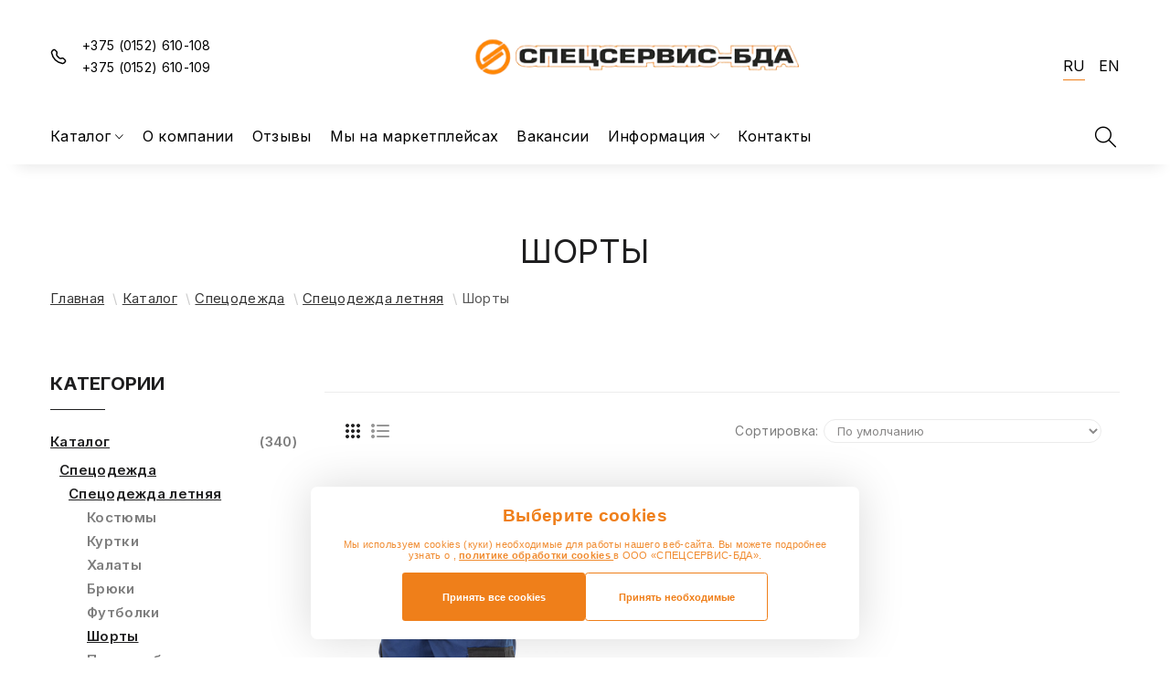

--- FILE ---
content_type: text/html; charset=utf-8
request_url: https://s-bda.by/katalog/specodezhda/specodezhda-letnyaya/shorty
body_size: 21194
content:
<!DOCTYPE html>
<!--[if IE]><![endif]-->
<!--[if IE 8 ]><html dir="ltr" lang="" class="ie8"><![endif]-->
<!--[if IE 9 ]><html dir="ltr" lang="" class="ie9"><![endif]-->
<!--[if (gt IE 9)|!(IE)]><!-->
<html dir="ltr" lang="">
<!--<![endif]-->
<head>
<meta charset="UTF-8" />
<meta name="viewport" content="width=device-width, initial-scale=1">
<meta http-equiv="X-UA-Compatible" content="IE=edge">
<title>Шорты  </title>
<base href="https://s-bda.by/" />
<link href="catalog/view/javascript/bootstrap/css/bootstrap.min.css" rel="stylesheet" media="screen" />
<link href="catalog/view/javascript/jquery/swiper/css/swiper.min.css" rel="stylesheet" type="text/css" />
<!-- icon font -->
<link href="catalog/view/javascript/font-awesome/css/font-awesome.min.css" rel="stylesheet" type="text/css" />
<link href="catalog/view/javascript/ionicons/css/ionicons.css" rel="stylesheet" type="text/css" />
<link href="catalog/view/javascript/simple-line-icons-master/css/simple-line-icons.css" rel="stylesheet" type="text/css" />
<!-- end icon font -->
<link href="https://fonts.googleapis.com/css2?family=Prata&display=swap" rel="stylesheet"/>
<!-- end -->
<link href="catalog/view/theme/tt_clima_cosmetic/stylesheet/stylesheet.css" rel="stylesheet">
<link href="catalog/view/theme/tt_clima_cosmetic/stylesheet/plaza/header/header1.css" rel="stylesheet">
<link href="catalog/view/theme/tt_clima_cosmetic/stylesheet/plaza/theme.css" rel="stylesheet">
<script src="catalog/view/javascript/jquery/jquery-2.1.1.min.js" ></script>
<script src="catalog/view/javascript/jquery/swiper/js/swiper.min.js" ></script>
<script src="catalog/view/javascript/plaza/swatches/swatches.js" ></script>
<script src="catalog/view/javascript/plaza/ultimatemenu/menu.js" ></script>
<script src="catalog/view/javascript/common.js" ></script>

					
<link href="http://s-bda.by/katalog/specodezhda/specodezhda-letnyaya/shorty" rel="canonical" />
<link href="https://s-bda.by/image/catalog/logo/favicon.png" rel="icon" />
  <!-- Quick view -->
    <!-- General -->
  <!-- Sticky Menu -->
  	<script >
	 $(document).ready(function () {	
		var height_box_scroll = $('.scroll-fix').outerHeight(true);
	  $(window).scroll(function () {
		if ($(this).scrollTop() > 800) {
			$('.scroll-fix').addClass("scroll-fixed");
			$('body').css('padding-top',height_box_scroll);
		} else {
			$('.scroll-fix').removeClass("scroll-fixed");
			$('body').css('padding-top',0);
		}
	  });
	});
	</script>
    <!-- Scroll Top -->
      <script>
      $("#back-top").hide();
      $(function () {
        $(window).scroll(function () {
          if ($(this).scrollTop() > $('body').height()/3) {
            $('#back-top').fadeIn();
          } else {
            $('#back-top').fadeOut();
          }
        });
        $('#back-top').click(function () {
          $('body,html').animate({scrollTop: 0}, 800);
          return false;
        });
      });
    </script>
    <!-- Advance -->
      <!-- Bootstrap Js -->
  <script src="catalog/view/javascript/bootstrap/js/bootstrap.js" ></script>
  <script src="catalog/view/javascript/jquery.validate.min.js" ></script>
  <!-- Google Tag Manager -->
<script>(function(w,d,s,l,i){w[l]=w[l]||[];w[l].push({'gtm.start':
new Date().getTime(),event:'gtm.js'});var f=d.getElementsByTagName(s)[0],
j=d.createElement(s),dl=l!='dataLayer'?'&l='+l:'';j.async=true;j.src=
'https://www.googletagmanager.com/gtm.js?id='+i+dl;f.parentNode.insertBefore(j,f);
})(window,document,'script','dataLayer','GTM-PFNBQC6V');</script>
<!-- End Google Tag Manager -->
</head>
<body class="product-category">
<script>

function sendConsentTypeToGTM(consentType) {

    window.dataLayer = window.dataLayer || [];

    dataLayer.push({

        'event': 'consentTypeSelected',

        'setReactionType': consentType

    });

}

</script>

<script>

  function acceptAllCookies() {

    console.log('All cookies accepted');

    setAllUpdateGoogoleParameters();

    hideConsentBanner();

    window.location.reload();

  }

  function acceptEssentialCookies() {

    console.log('Only essential cookies accepted');

    setOnlyEssentialGoogleParameters();

    hideConsentBanner();

    window.location.reload();

  }

  function customizeCookies() {

    document.getElementById('cookieConsentContainer').innerHTML = `

  <div class="cookie-consent-title">Настройки cookies</div>

  <div class="cookie-consent-back" onclick="showInitialConsent()">← Назад</div>

  <div class="cookie-consent-option">

    <div class="cookie-consent-option-text">

      <div class="cookie-consent-subtitle">Необходимые</div>

      <div class="cookie-consent-description">Необходимы для функционирования веб-сайта и не могут быть отключены в наших системах, поскольку они обеспечивают основную функциональность веб-сайта.</div>

    </div>

    <div class="cookie-consent-option-switch">

      <label class="switch">

        <input id="essentialSwitch" type="checkbox" checked disabled>

        <span class="slider"></span>

      </label>

    </div>

  </div>

  <div class="cookie-consent-option">

    <div class="cookie-consent-option-text">

      <div class="cookie-consent-subtitle">Аналитика</div>

      <div class="cookie-consent-description">Позволяют нам измерять и улучшать производительность нашего сайта.</div>

    </div>

    <div class="cookie-consent-option-switch">

      <label class="switch">

        <input id="analyticsSwitch" type="checkbox" checked>

        <span class="slider"></span>

      </label>

    </div>

  </div>

  <div class="cookie-consent-option">

    <div class="cookie-consent-option-text">

      <div class="cookie-consent-subtitle">Реклама и маркетинг</div>

      <div class="cookie-consent-description">Позволяют нам предоставлять релевантную рекламу и контент, основанные на вашей интернет-активности.</div>

    </div>

    <div class="cookie-consent-option-switch">

      <label class="switch">

        <input id="advertisingSwitch" type="checkbox" checked>

        <span class="slider"></span>

      </label>

    </div>

  </div>

  <div class="cookie-consent-save">

    <button onclick="saveAndApply()">Сохранить и применить</button>

  </div>

  <div class="cookie-consent-buttons"></div>

`;

    document.querySelector('.cookie-consent-buttons').style.display = 'none';

  }

  function showInitialConsent() {

    document.getElementById('cookieConsentContainer').innerHTML = `

      <div class="cookie-consent-title">Выберите cookies</div>

      <div class="cookie-consent-description">

        Мы используем cookies (куки) необходимые для работы нашего веб-сайта. Вы можете подробнее узнать о </a>, <a href="politika-v-otnoshenii-obrabotki-fajlov-cookie" class="highlight-link"> политике обработки cookies </a> в ООО «СПЕЦСЕРВИС-БДА». 

      </div>

      <div class="cookie-consent-buttons">

        <button class="cookie-consent-button accept-all" onclick="acceptAllCookies()">Принять все cookies</button>

        <button class="cookie-consent-button accept-essential" onclick="acceptEssentialCookies()">Принять необходимые</button>

      </div>

    `;

    document.querySelector('.cookie-consent-buttons').style.display = 'flex';

    document.querySelector('.cookie-consent-description').style.display = 'block';

  }

  function hideConsentBanner() {

    var consentBanner = document.getElementById('cookieConsentContainer');

    consentBanner.style.display = 'none';

  }

  function saveAndApply() {

    console.log('Save and apply settings');

    setCustomizeGoogleParameters();

    hideConsentBanner();

  }

  

  function setCookie(cname, cvalue, exdays) {

    var d = new Date();

    d.setTime(d.getTime() + (exdays * 24 * 60 * 60 * 1000));

    var expires = "expires=" + d.toUTCString();

    document.cookie = cname + "=" + cvalue + ";" + expires + ";path=/";

  }

  

  function setAllDefaultGoogleParameters() {}

  function setAllUpdateGoogoleParameters(){

      sendConsentTypeToGTM('All');

      setCookie("setTypeAccept", "All", 365);

      setCookie("acceptBanner", "accepted", 365); 

  }

  

  function setOnlyEssentialGoogleParameters(){

      sendConsentTypeToGTM('Essential');

      setCookie("setTypeAccept", "Essential", 365);

      setCookie("acceptBanner", "accepted", 365);

  }

  

  function setCustomizeGoogleParameters(){

    var analyticsSwitch = document.getElementById('analyticsSwitch').checked;

    var advertisingSwitch = document.getElementById('advertisingSwitch').checked;

    

    if (analyticsSwitch && !advertisingSwitch) {

      sendConsentTypeToGTM('Analytics');

      setCookie("setTypeAccept", "Analytics", 365);

    } else if (!analyticsSwitch && advertisingSwitch) {

      sendConsentTypeToGTM('Advertising');

      setCookie("setTypeAccept", "Advertising", 365);

    } else {

      sendConsentTypeToGTM('All');

      setCookie("setTypeAccept", "All", 365);

    }

    

    setCookie("acceptBanner", "accepted", 365);

  }

  

  (function() {

    function getCookie(name) {

        let matches = document.cookie.match(new RegExp(

            "(?:^|; )" + name.replace(/([\.$?*|{}\(\)\[\]\\\/\+^])/g, '\\$1') + "=([^;]*)"

        ));

        return matches ? decodeURIComponent(matches[1]) : undefined;

    }

    var acceptBanner = getCookie('acceptBanner');

    if (acceptBanner !== 'accepted') {

        var div = document.createElement('div');

        div.className = 'cookie-consent-container';

        div.id = 'cookieConsentContainer';

        div.innerHTML = 'Содержимое согласия на использование cookies...';

        document.body.appendChild(div);

        

        showInitialConsent();

    }

  })();

</script>

<style>

/* Стили для окна согласия на использование cookie */
.cookie-consent-container {
    position: fixed;
    bottom: 20px;
    left: 50%;
    transform: translateX(-50%);
    width: 100%;
    max-width: 600px;
    background: #FFFFFF; /* Белый фон */
    box-shadow: 0px 0px 50px rgba(0, 0, 0, 0.15);
    border-radius: 7px;
    color: #333333; /* Темно-серый текст */
    padding: 20px;
    z-index: 9999999;
    display: flex;
    flex-direction: column;
    justify-content: center;
    align-items: center;
    font-family: Arial, sans-serif;
}
.cookie-consent-title {
    font-size: 18.67px;
    text-align: center;
    margin-bottom: 13.33px;
    color: #EF7F1A !important; /* Салатовый цвет текста */
    font-weight: bold;
}
.cookie-consent-description {
    font-size: 10.67px;
    width: 100%;
    text-align: center;
    margin-bottom: 13.33px;
    line-height: 1.2;
    color: #EF7F1A !important; /* Салатовый цвет текста */
    opacity: 0.9;
}
.cookie-consent-description a {
   color: #EF7F1A !important; /* Салатовый цвет ссылок */
    text-decoration: underline;
    font-weight: bold;
}
.cookie-consent-buttons {
    display: flex;
    gap: 13.33px;
    justify-content: center;
    width: 100%;
}
.cookie-consent-button {
    flex: 1;
    max-width: 200px;
    padding: 13.33px 0;
    border: none;
    border-radius: 3.33px;
    font-size: 10.67px;
    cursor: pointer;
    transition: background-color 0.3s;
    font-weight: 600;
    text-align: center;
    box-sizing: border-box;
}
.cookie-consent-button.accept-all {
    color: #FFFFFF; /* Белый текст */
    background:#EF7F1A;
}
.cookie-consent-button.accept-all:hover {
    color: #EF7F1A; /* Белый текст */
    background: #fff; /* Более темный салатовый при наведении */
    border: 1px solid #EF7F1A; /* Салатовая рамка */

}
.cookie-consent-button.accept-essential {
    background: #FFFFFF; /* Белый фон */
    color: #EF7F1A ; /* Салатовый текст */
    border: 1px solid #EF7F1A; /* Салатовая рамка */
}
.cookie-consent-button.accept-essential:hover {
    background: #EF7F1A; /* Светло-салатовый фон при наведении */
    color:#fff;
    
}

</style>    
    
<!-- Google Tag Manager (noscript) -->
<noscript><iframe src="https://www.googletagmanager.com/ns.html?id=GTM-PFNBQC6V"
height="0" width="0" style="display:none;visibility:hidden"></iframe></noscript>
<!-- End Google Tag Manager (noscript) -->
<div class="wrapper">
  <div id="back-top"><i class="ion-chevron-up"></i></div>

<div id="header">
	<nav id="top" class="fluid-width">
	  <div class="container">
		<div class="box-inner">
			<ul class="header-phones box-top box-top-left pull-left">
				<li>
          <div class="header__phones">
            <img src="catalog/view/theme/tt_clima_cosmetic/image/phone.svg">
            <div >
              <a class="company-phone" href="tel:+375 (0152) 610-108"><span>+375 (0152) 610-108</span></a><br>
              <a class="company-phone" href="tel:+375 (0152) 610-109"><span>+375 (0152) 610-109</span></a>
            </div>
          </div>
        </li>
				<!--<li><p><i class="icon-envelope icons"></i><span>s@s-bda.by<span></p></li>-->
			</ul>
      <div class="col-logo">
       			
        <div id="logo">
        <a href="http://s-bda.by/"><img src="https://s-bda.by/image/catalog/logo/logo.png" title="s-bda.by" alt="s-bda.by" class="img-responsive" /></a>        </div>
      </div>
			<ul class="header-lang box-top box-top-right pull-right">
				<li class="language language-block">
				  <form action="https://s-bda.by/index.php?route=common/language/language" method="post" enctype="multipart/form-data" id="form-language" class="form-language header-dropdown">
    <div class="btn-group">
      <button class="btn btn-link dropdown-toggle lang-btn" data-toggle="dropdown">
             
      <img src="catalog/language/ru-ru/ru-ru.png" alt="RU " title="RU ">
                              <span class="hidden-xs">Язык</span>&nbsp;<i class="icon-right ion-chevron-down"></i></button>
      <ul class="dropdown-menu">
                <li>
          <button class="btn btn-link btn-block language-select  active" type="button" name="ru-ru"><img src="catalog/language/ru-ru/ru-ru.png" alt="RU " title="RU " /> RU </button>
        </li>
                <li>
          <button class="btn btn-link btn-block language-select " type="button" name="en-gb"><img src="catalog/language/en-gb/en-gb.png" alt="EN " title="EN " /> EN </button>
        </li>
              </ul>
    </div>
    <input type="hidden" name="code" value="" />
    <input type="hidden" name="redirect" value="http://s-bda.by/" />
    <p style="display: none;">Array-product/category</p>
  </form>


				</li>
			</ul>
			<div class="header__burger">
			    <style>
    #pt-menu-4785 .pt-menu-bar {
        background: #FFFFFF;
        color: #1E1E1F;
		padding: 0px 0px 0px 0px;
    }
    #pt-menu-4785.pt-menu-bar {
        background: #FFFFFF;
        color: #1E1E1F;
    }
    #pt-menu-4785 .ul-top-items .li-top-item .a-top-link {
		background: #FFFFFF;
		padding: 5px 0px 5px 0px;
		color: #1E1E1F;
        font-size: 1.4rem;
        text-transform: uppercase;
        font-weight: 400;
    }
    #pt-menu-4785 .ul-top-items .li-top-item:hover .a-top-link,#pt-menu-4785 .ul-top-items .li-top-item:hover .a-top-link i, #pt-menu-4785 .ul-top-items .li-top-item.active .a-top-link{
        color: #1E1E1F;
        font-weight: 400;
		background: #FFFFFF;
    }
	#pt-menu-4785 .ul-top-items .li-top-item > a > span:after {background: #1E1E1F;}
    #pt-menu-4785 .mega-menu-container {
        
        background: #FFFFFF;
        padding: 0px 0px 0px 0px;
    }
	#pt-menu-4785 .mega-menu-container .a-mega-second-link {
		color: #FFFFFF;
		font-size: 1.4rem;
		text-transform: none;
		font-weight: 300;
	}
	#pt-menu-4785 .mega-menu-container .a-mega-second-link:hover {
		color: #FFFFFF;
		font-weight: 300;
	}
	#pt-menu-4785 .mega-menu-container .a-mega-third-link {
		color: #FFFFFF;
		font-size: 1.4rem;
		text-transform: none;
		font-weight: 300;
	}
	#pt-menu-4785 .mega-menu-container .a-mega-third-link:hover {
		color: #FFFFFF;
		font-weight: 300;
	}
    #pt-menu-4785 .ul-second-items .li-second-items {
        background: #FFFFFF;
        color: #1E1E1F;
    }
    #pt-menu-4785 .ul-second-items .li-second-items:hover, #pt-menu-4785 .ul-second-items .li-second-items.active {
        background: #FFFFFF;
        color: #1E1E1F;
    }
    #pt-menu-4785 .ul-second-items .li-second-items .a-second-link {
        color: #1E1E1F;
        font-size: 1.5rem;
        text-transform: capitalize;
        font-weight: 400;
    }
    #pt-menu-4785 .ul-second-items .li-second-items .a-second-link:hover,#pt-menu-4785 .ul-second-items .li-second-items:hover .a-second-link, #pt-menu-4785 .ul-second-items .li-second-items.active .a-second-link {
        color: #1E1E1F;
        font-weight: 400;
    }
    #pt-menu-4785 .ul-third-items .li-third-items {
        background: #FFFFFF;
    }
    #pt-menu-4785 .ul-third-items .li-third-items:hover, #pt-menu-4785 .ul-third-items .li-third-items.active {
        background: #FFFFFF;
    }
    #pt-menu-4785 .ul-third-items .li-third-items .a-third-link {
        color: #7D7D7D;
        font-size: 1.4rem;
        text-transform: capitalize;
        font-weight: 400;
    }
    #pt-menu-4785 .ul-third-items .li-third-items .a-third-link:hover, #pt-menu-4785 .ul-third-items .li-third-items.active .a-third-link {
        color: #1E1E1F;
        font-weight: 400;
    }
</style>
<div style="display: none;" class="menu-type">mobile </div>
  
        
            <div class="pt-menu mobile-menu hidden-lg  " id="pt-menu-4785">
           
                            <input type="hidden" id="menu-effect-4785" class="menu-effect" value="none" />
                <div class="pt-menu-bar">
                    <i class="ion-android-menu" aria-hidden="true"></i>
                    <i class="ion-android-close" aria-hidden="true"></i>
                </div>
                
                <div class="ul-top-items">
                 <div class="mobile-search">
                        <div class="col-cart">
							<div class="inner">
								<div id="search-by-category">
    <div class="dropdown-toggle search-button" data-toggle="dropdown"></div>
	<div class="dropdown-menu search-content" >
    <div class="search-content-inner">
    <div class="search-row search-top-row">
      <div class="title">Поиск</div>
      <button class="search-close"><img src="image/close2.svg" alt=""></button>
    </div>
		<div class="search-container">
			<div class="categories-container">
				<div class="hover-cate">
					<div class="text-selected">
						<div class="cate-selected" data-value="0"><span>Все категории</span><i class="ion-ios-arrow-down"></i></div>
					</div>
					<ul class="cate-items">
						<li class="item-cate" data-value="0">Все категории</li>
																					<li data-value="79" class="item-cate">Каталог</li>
																															<li data-value="25" class="item-cate f1">Спецодежда</li>
																																			<li data-value="84" class="item-cate f2">Спецодежда летняя</li>
																																				<li data-value="85" class="item-cate f2">Спецодежда утепленная</li>
																																				<li data-value="92" class="item-cate f2">Спецодежда защитная</li>
																																				<li data-value="152" class="item-cate f2">Головные уборы</li>
																																				<li data-value="154" class="item-cate f2">Нательное бельё</li>
																																									<li data-value="18" class="item-cate f1">Спецобувь</li>
																																			<li data-value="102" class="item-cate f2">Спецобувь летняя</li>
																																				<li data-value="107" class="item-cate f2">Спецобувь утепленная</li>
																																				<li data-value="112" class="item-cate f2">Спецобувь защитная</li>
																																									<li data-value="67" class="item-cate f1">СИЗ</li>
																																			<li data-value="73" class="item-cate f2">Защита головы</li>
																																				<li data-value="74" class="item-cate f2">Защита лица и органов зрения</li>
																																				<li data-value="75" class="item-cate f2">Защита органов дыхания</li>
																																				<li data-value="78" class="item-cate f2">Защита органов слуха</li>
																																				<li data-value="77" class="item-cate f2">Защита от падения с высоты</li>
																																									<li data-value="82" class="item-cate f1">Защита рук</li>
																																			<li data-value="135" class="item-cate f2">Перчатки с защитой от механических воздействий</li>
																																				<li data-value="140" class="item-cate f2">Перчатки маслобензостойкие</li>
																																				<li data-value="141" class="item-cate f2">Перчатки с защитой от химического воздействия</li>
																																				<li data-value="142" class="item-cate f2">Перчатки с защитой от бензопилы и от порезов</li>
																																				<li data-value="143" class="item-cate f2">Перчатки с защитой от вибрации</li>
																																				<li data-value="144" class="item-cate f2">Перчатки с защитой от повышенных температур</li>
																																				<li data-value="145" class="item-cate f2">Перчатки с защитой от пониженных температур</li>
																																				<li data-value="146" class="item-cate f2">Перчатки одноразовые</li>
																																				<li data-value="147" class="item-cate f2">Перчатки с защитой от термических  рисков электрической дуги</li>
																																				<li data-value="148" class="item-cate f2">Перчатки диэлектрические</li>
																																				<li data-value="149" class="item-cate f2">Рукавицы</li>
																																									<li data-value="83" class="item-cate f1">Сопутствующие товары</li>
																																			<li data-value="150" class="item-cate f2">Пояса</li>
																																				<li data-value="151" class="item-cate f2">Клинья</li>
																																			</ul>
				</div>
			</div>
			<form>
			<div class="search-row">
		    	<div class="search-input">
    			    <input type="text" name="search" id="text-search" value="" placeholder="Поиск" class=""  />
    			    <button type="reset" id="search-clear" class="search-clear btn btn-default btn-lg"><img src="image/catalog/icons/clear.svg" alt="Очистить поисковую строку"></button>
    			</div>
    			<div id="sp-btn-search" class="">
    				<button type="button" id="btn-search-category" class="btn btn-default btn-lg btn-search-category">
    					<span class="hidden-xs">Найти</span>
    				</button>
    			</div>
			</div>
			</form>
			<div class="search-ajax">
				<div class="ajax-loader-container" style="display: none;">
					<img src="https://s-bda.by/image/catalog/ajax-loader.gif" alt="search-ajax" class="ajax-load-img" width="30" height="30" />
				</div>
				<div class="ajax-result-container">
					<!-- Content of search results -->
				</div>
			</div>
			<input type="hidden" id="ajax-search-enable" value="1" />
		</div>
	</div>
		
	</div>
</div>

<script >
$('.search-input input[name=\'search\']').bind('keydown', function(e) {
	if (e.keyCode == 13) {
		$('.btn-search-category').trigger('click');
	}
});

   // let clearSearch2 = document.getElementById('search-clear');
   // clearSearch2.addEveentListener('click', function(){
    //    document.getElementById('search-by-category').classList.add('open');
   // });

    $(document).ready(function () {
        var flag = false;
        var ajax_search_enable = $('.ajax-search-enable').val();

        var current_cate_value = $('ul.cate-items li.selected').data('value');
        var current_cate_text = $('ul.cate-items li.selected').html();

        $('.cate-selected').attr('data-value', current_cate_value);
        $('.cate-selected span').html(current_cate_text);

        $('.hover-cate .text-selected').click(function () {
            $( ".cate-items" ).toggle("slow");
        });

        $('.ajax-result-container').hover(
            function() {
                flag = true;
            },
            function() {
                flag = false;
            }
        );

        $('.hover-cate').hover(
            function() {
                flag = true;
            },
            function() {
                flag = false;
            }
        );

        $('.search-by-category').focusout(function() {
            if(flag == true) {
                $('.ajax-result-container').show();
            } else {
                $('.ajax-result-container').hide();
            }
        });

        $('.search-by-category').focusin(function() {
            $('.ajax-result-container').show();
        });

       // document.querySelectorAll('.search-clear').addEventListener('click', function(){
        //    document.getElementById('search-by-category').classList.add('open');
       // });
        
        
        
        $('.btn-search-category').click(function () {
            var url = 'https://s-bda.by/search';
           // var text_search = $(this).parent().parent().children();
            var text_search = $(this).parent().parent().children().children(":first").val();
            if(text_search) {
                url += '&search=' + encodeURIComponent(text_search);
            }

            var category_search = $('.cate-selected').attr("data-value");
           if(category_search) {
               url += '&category_id=' + encodeURIComponent(category_search);
            }

            location = url;
        });

        if(ajax_search_enable == '1') {
            $('#text-search').keyup(function(e) {
                var text_search = $(this).val();
                var cate_search = $('.cate-selected').attr("data-value");
                if(text_search != null && text_search != '') {
                    ajaxSearch(text_search, cate_search);
                } else {
                    $('.ajax-result-container').html('');
                    $('.ajax-loader-container').hide();
                }
            });

            $('ul.cate-items li.item-cate').click(function() {
                var cate_search = $(this).data('value');
                var text_search = $('#text-search').val();
                $('.cate-selected').attr('data-value', cate_search);
                $('.cate-selected span').html($(this).html());
                if(text_search != null && text_search != '') {
                    ajaxSearch(text_search, cate_search);
                } else {
                    $('.ajax-result-container').html('');
                    $('.ajax-loader-container').hide();
                }
                $( ".cate-items" ).hide();
                $('#text-search').focus();
            });
        }

        function ajaxSearch(text_search, cate_search) {
            $.ajax({
                url         : 'https://s-bda.by/index.php?route=extension/module/ptsearch/ajaxSearch',
                type        : 'post',
                data        : { text_search : text_search, cate_search : cate_search },
                beforeSend  : function () {
                    $('.ajax-loader-container').show();
                },
                success     : function(json) {
                    if(json['success'] == true) {
                        $('.ajax-result-container').html(json['result_html']);
                        $('.ajax-loader-container').hide();
                    }
                }
            });
        }

    });
</script>
							
							</div>
						</div>
					</div>
                <ul>
					                                                    <li class="li-top-item ">
                                                                    <a class="a-top-link a-item" href="http://s-bda.by/katalog">
                                                                                                                            <span>Каталог</span>
                                                                            </a>
                                                                                                                                        
                                                                                                </li>
                                                                                                <li class="li-top-item ">
                                                                    <a class="a-top-link a-item" href="http://s-bda.by/about_us">
                                                                                                                            <span>О компании</span>
                                                                            </a>
                                                                                                                                </li>
                                                                                                <li class="li-top-item ">
                                                                    <a class="a-top-link a-item" href="http://s-bda.by/otzyvy-klientov">
                                                                                                                            <span>Отзывы</span>
                                                                            </a>
                                                                                                                                </li>
                                                                                                <li class="li-top-item ">
                                                                    <a class="a-top-link a-item" href="http://s-bda.by/my-na-marketplaces">
                                                                                                                            <span>Мы на маркетплейсах</span>
                                                                            </a>
                                                                                                                                </li>
                                                                <li class="li-top-item informpage-link">
                       <a class="a-top-link a-item" href="index.php?route=infopage/infopage"><span>Информация</span></a>
                            <span class="top-click-show a-click-show" style="display: none;">
                                <i class="ion-ios-arrow-down" aria-hidden="true"></i>
                                <i class="ion-ios-arrow-up" aria-hidden="true"></i>
                            </span>
                        <div class="sub-menu-container" style="display: none;">
                            <ul class="ul-second-items">
                            <li class="li-second-items">
                                    <a href="index.php?route=plaza/blog" class="a-second-link a-item">
                                       <span class="a-second-title">Новости</span>
                                    </a>
                                </li>
                                <li class="li-second-items">
                                    <a href="index.php?route=information/information&information_id=9" class="a-second-link a-item">
                                       <span class="a-second-title">Презентации</span>
                                    </a>
                                </li>
                                <li class="li-second-items">
                                    <a href="index.php?route=information/information&information_id=7" class="a-second-link a-item">
                                       <span class="a-second-title">Таблица размеров</span>
                                    </a>
                                </li>
                                <li class="li-second-items">
                                    <a href="index.php?route=information/information&information_id=8" class="a-second-link a-item">
                                       <span class="a-second-title">Обозначения защитных свойств</span>
                                    </a>
                                </li>
                            </ul>
                        </div>
                    </li>     
                    <li class="li-top-item left informpage-link" style="float: left" style="display: none;">
                       <a class="a-top-link a-item" href="index.php?route=information/contact"><span>Контакты</span>
                        </a>  
                    </li>
                    </ul>
                     <ul class="header-lang box-top box-top-right pull-right">
				<li class="language language-block">
				  <form action="https://s-bda.by/index.php?route=common/language/language" method="post" enctype="multipart/form-data" id="form-language" class="form-language header-dropdown">
    <div class="btn-group">
      <button class="btn btn-link dropdown-toggle lang-btn" data-toggle="dropdown">
             
      <img src="catalog/language/ru-ru/ru-ru.png" alt="RU " title="RU ">
                              <span class="hidden-xs">Язык</span>&nbsp;<i class="icon-right ion-chevron-down"></i></button>
      <ul class="dropdown-menu">
                <li>
          <button class="btn btn-link btn-block language-select  active" type="button" name="ru-ru"><img src="catalog/language/ru-ru/ru-ru.png" alt="RU " title="RU " /> RU </button>
        </li>
                <li>
          <button class="btn btn-link btn-block language-select " type="button" name="en-gb"><img src="catalog/language/en-gb/en-gb.png" alt="EN " title="EN " /> EN </button>
        </li>
              </ul>
    </div>
    <input type="hidden" name="code" value="" />
    <input type="hidden" name="redirect" value="http://s-bda.by/" />
    <p style="display: none;">Array-product/category</p>
  </form>


				</li>
			</ul>
                </div>
                       
        </div>
    
	
			</div>
		</div>
	  </div>
	</nav>
	<header class="scroll-fix ">
		<div class="header-middle fluid-width">	
			<div class="container">
				<div class="box-inner">
					<div class="box-inner-inner">
						<div class="col-hoz">
							<style>
    #pt-menu-792 .pt-menu-bar {
        background: #FFFFFF;
        color: #FFFFFF;
		padding: 0px 0px 0px 0px;
    }
    #pt-menu-792.pt-menu-bar {
        background: #FFFFFF;
        color: #FFFFFF;
    }
    #pt-menu-792 .ul-top-items .li-top-item .a-top-link {
		background: #FFFFFF;
		padding: 5px 20px 5px 20px;
		color: #1E1E1F;
        font-size: 1.4rem;
        text-transform: uppercase;
        font-weight: 400;
    }
    #pt-menu-792 .ul-top-items .li-top-item:hover .a-top-link,#pt-menu-792 .ul-top-items .li-top-item:hover .a-top-link i, #pt-menu-792 .ul-top-items .li-top-item.active .a-top-link{
        color: #1E1E1F;
        font-weight: 400;
		background: #FFFFFF;
    }
	#pt-menu-792 .ul-top-items .li-top-item > a > span:after {background: #1E1E1F;}
    #pt-menu-792 .mega-menu-container {
        
        background: #FFFFFF;
        padding: 17px 30px 30px 30px;
    }
	#pt-menu-792 .mega-menu-container .a-mega-second-link {
		color: #1E1E1F;
		font-size: 1.4rem;
		text-transform: uppercase;
		font-weight: 400;
	}
	#pt-menu-792 .mega-menu-container .a-mega-second-link:hover {
		color: #1E1E1F;
		font-weight: 400;
	}
	#pt-menu-792 .mega-menu-container .a-mega-third-link {
		color: #7D7D7D;
		font-size: 1.4rem;
		text-transform: capitalize;
		font-weight: 400;
	}
	#pt-menu-792 .mega-menu-container .a-mega-third-link:hover {
		color: #1E1E1F;
		font-weight: 400;
	}
    #pt-menu-792 .ul-second-items .li-second-items {
        background: #FFFFFF;
        color: #1E1E1F;
    }
    #pt-menu-792 .ul-second-items .li-second-items:hover, #pt-menu-792 .ul-second-items .li-second-items.active {
        background: #FFFFFF;
        color: #1E1E1F;
    }
    #pt-menu-792 .ul-second-items .li-second-items .a-second-link {
        color: #1E1E1F;
        font-size: 1.4rem;
        text-transform: uppercase;
        font-weight: 400;
    }
    #pt-menu-792 .ul-second-items .li-second-items .a-second-link:hover,#pt-menu-792 .ul-second-items .li-second-items:hover .a-second-link, #pt-menu-792 .ul-second-items .li-second-items.active .a-second-link {
        color: #1E1E1F;
        font-weight: 400;
    }
    #pt-menu-792 .ul-third-items .li-third-items {
        background: #FFFFFF;
    }
    #pt-menu-792 .ul-third-items .li-third-items:hover, #pt-menu-792 .ul-third-items .li-third-items.active {
        background: #FFFFFF;
    }
    #pt-menu-792 .ul-third-items .li-third-items .a-third-link {
        color: #7D7D7D;
        font-size: 1.4rem;
        text-transform: capitalize;
        font-weight: 400;
    }
    #pt-menu-792 .ul-third-items .li-third-items .a-third-link:hover, #pt-menu-792 .ul-third-items .li-third-items.active .a-third-link {
        color: #1E1E1F;
        font-weight: 400;
    }
</style>
<div style="display: none;" class="menu-type">horizontal </div>
          <div class="pt-menu horizontal-menu pt-menu-bar visible-lg  " id="pt-menu-792">
            
                            <input type="hidden" id="menu-effect-792" class="menu-effect" value="none" />
                <ul class="ul-top-items">
                                                                        <li class="li-top-item left " style="float: left">
                                                                    <a class="a-top-link a-item" href="javascript:void(0)">
                                                                                                                            <span>Каталог</span>
                                                                                                                            <i class="ion-ios-arrow-down" aria-hidden="true"></i>
                                                                            </a>
                                                                                                    <!-- Mega Menu -->
                                    
                                    <!-- Flyout Menu -->
                                                                            
                                                                                                                                    <div class="flyout-menu-container sub-menu-container left">
                                                    <ul class="ul-second-items">
                                                                                                                                                                                                                                                                                                                                <li class="li-second-items">
                                                                            <a href="https://s-bda.by/katalog/specodezhda" class="a-second-link a-item">
                                                                                <span class="a-second-title">Спецодежда</span>
                                                                                                                                                                                                                                                            <i class="icon-more-right ion-ios-arrow-right" aria-hidden="true"></i>
                                                                                                                                                                                                                                                                                                                                    </a>
                                                                                                                                                            <div class="flyout-third-items left">
                                                                                    <ul class="ul-third-items">
                                                                                                                                                                                    <li class="li-third-items">
                                                                                                <a href="https://s-bda.by/katalog/specodezhda/specodezhda-letnyaya" class="a-third-link"><span class="a-third-title">Спецодежда летняя</span></a>
                                                                                            </li>
                                                                                                                                                                                    <li class="li-third-items">
                                                                                                <a href="https://s-bda.by/katalog/specodezhda/specodezhda-uteplennaya" class="a-third-link"><span class="a-third-title">Спецодежда утепленная</span></a>
                                                                                            </li>
                                                                                                                                                                                    <li class="li-third-items">
                                                                                                <a href="https://s-bda.by/katalog/specodezhda/specodezhda-zaschitnaya" class="a-third-link"><span class="a-third-title">Спецодежда защитная</span></a>
                                                                                            </li>
                                                                                                                                                                                    <li class="li-third-items">
                                                                                                <a href="https://s-bda.by/katalog/specodezhda/golovnye-ubory" class="a-third-link"><span class="a-third-title">Головные уборы</span></a>
                                                                                            </li>
                                                                                                                                                                                    <li class="li-third-items">
                                                                                                <a href="https://s-bda.by/katalog/specodezhda/natelnoe-belje" class="a-third-link"><span class="a-third-title">Нательное бельё</span></a>
                                                                                            </li>
                                                                                                                                                                            </ul>
                                                                                </div>
                                                                                                                                                    </li>
                                                                                                                                            <li class="li-second-items">
                                                                            <a href="https://s-bda.by/katalog/shoes" class="a-second-link a-item">
                                                                                <span class="a-second-title">Спецобувь</span>
                                                                                                                                                                                                                                                            <i class="icon-more-right ion-ios-arrow-right" aria-hidden="true"></i>
                                                                                                                                                                                                                                                                                                                                    </a>
                                                                                                                                                            <div class="flyout-third-items left">
                                                                                    <ul class="ul-third-items">
                                                                                                                                                                                    <li class="li-third-items">
                                                                                                <a href="https://s-bda.by/katalog/shoes/specobuv-letnyaya" class="a-third-link"><span class="a-third-title">Спецобувь летняя</span></a>
                                                                                            </li>
                                                                                                                                                                                    <li class="li-third-items">
                                                                                                <a href="https://s-bda.by/katalog/shoes/specobuv-uteplennaya" class="a-third-link"><span class="a-third-title">Спецобувь утепленная</span></a>
                                                                                            </li>
                                                                                                                                                                                    <li class="li-third-items">
                                                                                                <a href="https://s-bda.by/katalog/shoes/specobuv-zaschitnaya" class="a-third-link"><span class="a-third-title">Спецобувь защитная</span></a>
                                                                                            </li>
                                                                                                                                                                            </ul>
                                                                                </div>
                                                                                                                                                    </li>
                                                                                                                                            <li class="li-second-items">
                                                                            <a href="https://s-bda.by/katalog/siz" class="a-second-link a-item">
                                                                                <span class="a-second-title">СИЗ</span>
                                                                                                                                                                                                                                                            <i class="icon-more-right ion-ios-arrow-right" aria-hidden="true"></i>
                                                                                                                                                                                                                                                                                                                                    </a>
                                                                                                                                                            <div class="flyout-third-items left">
                                                                                    <ul class="ul-third-items">
                                                                                                                                                                                    <li class="li-third-items">
                                                                                                <a href="https://s-bda.by/katalog/siz/zaschita-golovy" class="a-third-link"><span class="a-third-title">Защита головы</span></a>
                                                                                            </li>
                                                                                                                                                                                    <li class="li-third-items">
                                                                                                <a href="https://s-bda.by/katalog/siz/zaschita-glaz-i-lica" class="a-third-link"><span class="a-third-title">Защита лица и органов зрения</span></a>
                                                                                            </li>
                                                                                                                                                                                    <li class="li-third-items">
                                                                                                <a href="https://s-bda.by/katalog/siz/zaschita-organov-dyhaniya" class="a-third-link"><span class="a-third-title">Защита органов дыхания</span></a>
                                                                                            </li>
                                                                                                                                                                                    <li class="li-third-items">
                                                                                                <a href="https://s-bda.by/katalog/siz/zaschita-organov-sluha" class="a-third-link"><span class="a-third-title">Защита органов слуха</span></a>
                                                                                            </li>
                                                                                                                                                                                    <li class="li-third-items">
                                                                                                <a href="https://s-bda.by/katalog/siz/sredstva-zaschity-ot-padeniya-i-vysoty" class="a-third-link"><span class="a-third-title">Защита от падения с высоты</span></a>
                                                                                            </li>
                                                                                                                                                                            </ul>
                                                                                </div>
                                                                                                                                                    </li>
                                                                                                                                            <li class="li-second-items">
                                                                            <a href="https://s-bda.by/katalog/zaschita-ruk" class="a-second-link a-item">
                                                                                <span class="a-second-title">Защита рук</span>
                                                                                                                                                                                                                                                            <i class="icon-more-right ion-ios-arrow-right" aria-hidden="true"></i>
                                                                                                                                                                                                                                                                                                                                    </a>
                                                                                                                                                            <div class="flyout-third-items left">
                                                                                    <ul class="ul-third-items">
                                                                                                                                                                                    <li class="li-third-items">
                                                                                                <a href="https://s-bda.by/katalog/zaschita-ruk/perchatki-s-zaschitoj-ot-mehanicheskih-vozdejstvij" class="a-third-link"><span class="a-third-title">Перчатки с защитой от механических воздействий</span></a>
                                                                                            </li>
                                                                                                                                                                                    <li class="li-third-items">
                                                                                                <a href="https://s-bda.by/katalog/zaschita-ruk/perchatki-maslobenzostojkie" class="a-third-link"><span class="a-third-title">Перчатки маслобензостойкие</span></a>
                                                                                            </li>
                                                                                                                                                                                    <li class="li-third-items">
                                                                                                <a href="https://s-bda.by/katalog/zaschita-ruk/perchatki-s-zaschitoj-ot-himicheskogo-vozdejstviya" class="a-third-link"><span class="a-third-title">Перчатки с защитой от химического воздействия</span></a>
                                                                                            </li>
                                                                                                                                                                                    <li class="li-third-items">
                                                                                                <a href="https://s-bda.by/katalog/zaschita-ruk/perchatki-s-zaschitoj-ot-benzopily-i-ot-porezov" class="a-third-link"><span class="a-third-title">Перчатки с защитой от бензопилы и от порезов</span></a>
                                                                                            </li>
                                                                                                                                                                                    <li class="li-third-items">
                                                                                                <a href="https://s-bda.by/katalog/zaschita-ruk/perchatki-s-zaschitoj-ot-vibracii" class="a-third-link"><span class="a-third-title">Перчатки с защитой от вибрации</span></a>
                                                                                            </li>
                                                                                                                                                                                    <li class="li-third-items">
                                                                                                <a href="https://s-bda.by/katalog/zaschita-ruk/perchatki-s-zaschitoj-ot-povyshennyh-temperatur" class="a-third-link"><span class="a-third-title">Перчатки с защитой от повышенных температур</span></a>
                                                                                            </li>
                                                                                                                                                                                    <li class="li-third-items">
                                                                                                <a href="https://s-bda.by/katalog/zaschita-ruk/perchatki-s-zaschitoj-ot-ponizhennyh-temperatur" class="a-third-link"><span class="a-third-title">Перчатки с защитой от пониженных температур</span></a>
                                                                                            </li>
                                                                                                                                                                                    <li class="li-third-items">
                                                                                                <a href="https://s-bda.by/katalog/zaschita-ruk/perchatki-odnorazovye" class="a-third-link"><span class="a-third-title">Перчатки одноразовые</span></a>
                                                                                            </li>
                                                                                                                                                                                    <li class="li-third-items">
                                                                                                <a href="https://s-bda.by/katalog/zaschita-ruk/perchatki-s-zaschitoj-ot-termicheskih-riskov-elektricheskoj-dugi" class="a-third-link"><span class="a-third-title">Перчатки с защитой от термических  рисков электрической дуги</span></a>
                                                                                            </li>
                                                                                                                                                                                    <li class="li-third-items">
                                                                                                <a href="https://s-bda.by/katalog/zaschita-ruk/perchatki-dielektricheskie" class="a-third-link"><span class="a-third-title">Перчатки диэлектрические</span></a>
                                                                                            </li>
                                                                                                                                                                                    <li class="li-third-items">
                                                                                                <a href="https://s-bda.by/katalog/zaschita-ruk/rukavicy" class="a-third-link"><span class="a-third-title">Рукавицы</span></a>
                                                                                            </li>
                                                                                                                                                                            </ul>
                                                                                </div>
                                                                                                                                                    </li>
                                                                                                                                            <li class="li-second-items">
                                                                            <a href="https://s-bda.by/katalog/soputstvuyuschie-tovary" class="a-second-link a-item">
                                                                                <span class="a-second-title">Сопутствующие товары</span>
                                                                                                                                                                                                                                                            <i class="icon-more-right ion-ios-arrow-right" aria-hidden="true"></i>
                                                                                                                                                                                                                                                                                                                                    </a>
                                                                                                                                                            <div class="flyout-third-items left">
                                                                                    <ul class="ul-third-items">
                                                                                                                                                                                    <li class="li-third-items">
                                                                                                <a href="https://s-bda.by/katalog/soputstvuyuschie-tovary/poyasa" class="a-third-link"><span class="a-third-title">Пояса</span></a>
                                                                                            </li>
                                                                                                                                                                                    <li class="li-third-items">
                                                                                                <a href="https://s-bda.by/katalog/soputstvuyuschie-tovary/klinjya" class="a-third-link"><span class="a-third-title">Клинья</span></a>
                                                                                            </li>
                                                                                                                                                                            </ul>
                                                                                </div>
                                                                                                                                                    </li>
                                                                                                                                                                                                                                                                                                            </ul>
                                                </div>
                                                                                                                                                                                    </li>
                                                                                                <li class="li-top-item left " style="float: left">
                                                                    <a class="a-top-link" href="http://s-bda.by/about_us">
                                                                                                                            <span>О компании</span>
                                                                                                                    </a>
                                                                                            </li>
                                                                                                <li class="li-top-item left " style="float: left">
                                                                    <a class="a-top-link" href="http://s-bda.by/otzyvy-klientov">
                                                                                                                            <span>Отзывы</span>
                                                                                                                    </a>
                                                                                            </li>
                                                                                                <li class="li-top-item left " style="float: left">
                                                                    <a class="a-top-link" href="http://s-bda.by/my-na-marketplaces">
                                                                                                                            <span>Мы на маркетплейсах</span>
                                                                                                                    </a>
                                                                                            </li>
                                                                                                <li class="li-top-item left " style="float: left">
                                                                    <a class="a-top-link" href="http://s-bda.by/vakansii">
                                                                                                                            <span>Вакансии</span>
                                                                                                                    </a>
                                                                                            </li>
                                                                <li class="li-top-item left informpage-link" style="float: left" style="display: none;">
                       <a style="" class="a-top-link a-item" href="javascript:void(0)"><span>Информация</span>
                            <span class="top-click-show a-click-show">
                                <i class="ion-ios-arrow-down" aria-hidden="true"></i>
                            </span>
                        </a>   
                            
                        <div class="flyout-menu-container sub-menu-container left" style="display: none;">
                            <ul class="ul-second-items">
                            
                                <li class="li-second-items">
                                    <a href="index.php?route=plaza/blog" class="a-second-link a-item">
                                       <span class="a-second-title">Новости</span>
                                    </a>
                                </li>
                            
                                <li class="li-second-items">
                                    <a href="index.php?route=information/information&information_id=9" class="a-second-link a-item">
                                       <span class="a-second-title">Презентации</span>
                                    </a>
                                </li>
                                <li class="li-second-items">
                                    <a href="index.php?route=information/information&information_id=7" class="a-second-link a-item">
                                       <span class="a-second-title">Таблица размеров</span>
                                    </a>
                                </li>
                                <li class="li-second-items">
                                    <a href="index.php?route=information/information&information_id=8" class="a-second-link a-item">
                                       <span class="a-second-title">Обозначения защитных свойств</span>
                                    </a>
                                </li>
                            </ul>
                        </div>
                    </li>  
                    <li class="li-top-item left informpage-link" style="float: left" style="display: none;">
                       <a class="a-top-link a-item" href="index.php?route=information/contact"><span>Контакты</span>
                        </a>  
                    </li>
                </ul>
                    </div>
    
        
    

							<style>
    #pt-menu-4785 .pt-menu-bar {
        background: #FFFFFF;
        color: #1E1E1F;
		padding: 0px 0px 0px 0px;
    }
    #pt-menu-4785.pt-menu-bar {
        background: #FFFFFF;
        color: #1E1E1F;
    }
    #pt-menu-4785 .ul-top-items .li-top-item .a-top-link {
		background: #FFFFFF;
		padding: 5px 0px 5px 0px;
		color: #1E1E1F;
        font-size: 1.4rem;
        text-transform: uppercase;
        font-weight: 400;
    }
    #pt-menu-4785 .ul-top-items .li-top-item:hover .a-top-link,#pt-menu-4785 .ul-top-items .li-top-item:hover .a-top-link i, #pt-menu-4785 .ul-top-items .li-top-item.active .a-top-link{
        color: #1E1E1F;
        font-weight: 400;
		background: #FFFFFF;
    }
	#pt-menu-4785 .ul-top-items .li-top-item > a > span:after {background: #1E1E1F;}
    #pt-menu-4785 .mega-menu-container {
        
        background: #FFFFFF;
        padding: 0px 0px 0px 0px;
    }
	#pt-menu-4785 .mega-menu-container .a-mega-second-link {
		color: #FFFFFF;
		font-size: 1.4rem;
		text-transform: none;
		font-weight: 300;
	}
	#pt-menu-4785 .mega-menu-container .a-mega-second-link:hover {
		color: #FFFFFF;
		font-weight: 300;
	}
	#pt-menu-4785 .mega-menu-container .a-mega-third-link {
		color: #FFFFFF;
		font-size: 1.4rem;
		text-transform: none;
		font-weight: 300;
	}
	#pt-menu-4785 .mega-menu-container .a-mega-third-link:hover {
		color: #FFFFFF;
		font-weight: 300;
	}
    #pt-menu-4785 .ul-second-items .li-second-items {
        background: #FFFFFF;
        color: #1E1E1F;
    }
    #pt-menu-4785 .ul-second-items .li-second-items:hover, #pt-menu-4785 .ul-second-items .li-second-items.active {
        background: #FFFFFF;
        color: #1E1E1F;
    }
    #pt-menu-4785 .ul-second-items .li-second-items .a-second-link {
        color: #1E1E1F;
        font-size: 1.5rem;
        text-transform: capitalize;
        font-weight: 400;
    }
    #pt-menu-4785 .ul-second-items .li-second-items .a-second-link:hover,#pt-menu-4785 .ul-second-items .li-second-items:hover .a-second-link, #pt-menu-4785 .ul-second-items .li-second-items.active .a-second-link {
        color: #1E1E1F;
        font-weight: 400;
    }
    #pt-menu-4785 .ul-third-items .li-third-items {
        background: #FFFFFF;
    }
    #pt-menu-4785 .ul-third-items .li-third-items:hover, #pt-menu-4785 .ul-third-items .li-third-items.active {
        background: #FFFFFF;
    }
    #pt-menu-4785 .ul-third-items .li-third-items .a-third-link {
        color: #7D7D7D;
        font-size: 1.4rem;
        text-transform: capitalize;
        font-weight: 400;
    }
    #pt-menu-4785 .ul-third-items .li-third-items .a-third-link:hover, #pt-menu-4785 .ul-third-items .li-third-items.active .a-third-link {
        color: #1E1E1F;
        font-weight: 400;
    }
</style>
<div style="display: none;" class="menu-type">mobile </div>
  
        
            <div class="pt-menu mobile-menu hidden-lg  " id="pt-menu-4785">
           
                            <input type="hidden" id="menu-effect-4785" class="menu-effect" value="none" />
                <div class="pt-menu-bar">
                    <i class="ion-android-menu" aria-hidden="true"></i>
                    <i class="ion-android-close" aria-hidden="true"></i>
                </div>
                
                <div class="ul-top-items">
                 <div class="mobile-search">
                        <div class="col-cart">
							<div class="inner">
								<div id="search-by-category">
    <div class="dropdown-toggle search-button" data-toggle="dropdown"></div>
	<div class="dropdown-menu search-content" >
    <div class="search-content-inner">
    <div class="search-row search-top-row">
      <div class="title">Поиск</div>
      <button class="search-close"><img src="image/close2.svg" alt=""></button>
    </div>
		<div class="search-container">
			<div class="categories-container">
				<div class="hover-cate">
					<div class="text-selected">
						<div class="cate-selected" data-value="0"><span>Все категории</span><i class="ion-ios-arrow-down"></i></div>
					</div>
					<ul class="cate-items">
						<li class="item-cate" data-value="0">Все категории</li>
																					<li data-value="79" class="item-cate">Каталог</li>
																															<li data-value="25" class="item-cate f1">Спецодежда</li>
																																			<li data-value="84" class="item-cate f2">Спецодежда летняя</li>
																																				<li data-value="85" class="item-cate f2">Спецодежда утепленная</li>
																																				<li data-value="92" class="item-cate f2">Спецодежда защитная</li>
																																				<li data-value="152" class="item-cate f2">Головные уборы</li>
																																				<li data-value="154" class="item-cate f2">Нательное бельё</li>
																																									<li data-value="18" class="item-cate f1">Спецобувь</li>
																																			<li data-value="102" class="item-cate f2">Спецобувь летняя</li>
																																				<li data-value="107" class="item-cate f2">Спецобувь утепленная</li>
																																				<li data-value="112" class="item-cate f2">Спецобувь защитная</li>
																																									<li data-value="67" class="item-cate f1">СИЗ</li>
																																			<li data-value="73" class="item-cate f2">Защита головы</li>
																																				<li data-value="74" class="item-cate f2">Защита лица и органов зрения</li>
																																				<li data-value="75" class="item-cate f2">Защита органов дыхания</li>
																																				<li data-value="78" class="item-cate f2">Защита органов слуха</li>
																																				<li data-value="77" class="item-cate f2">Защита от падения с высоты</li>
																																									<li data-value="82" class="item-cate f1">Защита рук</li>
																																			<li data-value="135" class="item-cate f2">Перчатки с защитой от механических воздействий</li>
																																				<li data-value="140" class="item-cate f2">Перчатки маслобензостойкие</li>
																																				<li data-value="141" class="item-cate f2">Перчатки с защитой от химического воздействия</li>
																																				<li data-value="142" class="item-cate f2">Перчатки с защитой от бензопилы и от порезов</li>
																																				<li data-value="143" class="item-cate f2">Перчатки с защитой от вибрации</li>
																																				<li data-value="144" class="item-cate f2">Перчатки с защитой от повышенных температур</li>
																																				<li data-value="145" class="item-cate f2">Перчатки с защитой от пониженных температур</li>
																																				<li data-value="146" class="item-cate f2">Перчатки одноразовые</li>
																																				<li data-value="147" class="item-cate f2">Перчатки с защитой от термических  рисков электрической дуги</li>
																																				<li data-value="148" class="item-cate f2">Перчатки диэлектрические</li>
																																				<li data-value="149" class="item-cate f2">Рукавицы</li>
																																									<li data-value="83" class="item-cate f1">Сопутствующие товары</li>
																																			<li data-value="150" class="item-cate f2">Пояса</li>
																																				<li data-value="151" class="item-cate f2">Клинья</li>
																																			</ul>
				</div>
			</div>
			<form>
			<div class="search-row">
		    	<div class="search-input">
    			    <input type="text" name="search" id="text-search" value="" placeholder="Поиск" class=""  />
    			    <button type="reset" id="search-clear" class="search-clear btn btn-default btn-lg"><img src="image/catalog/icons/clear.svg" alt="Очистить поисковую строку"></button>
    			</div>
    			<div id="sp-btn-search" class="">
    				<button type="button" id="btn-search-category" class="btn btn-default btn-lg btn-search-category">
    					<span class="hidden-xs">Найти</span>
    				</button>
    			</div>
			</div>
			</form>
			<div class="search-ajax">
				<div class="ajax-loader-container" style="display: none;">
					<img src="https://s-bda.by/image/catalog/ajax-loader.gif" alt="search-ajax" class="ajax-load-img" width="30" height="30" />
				</div>
				<div class="ajax-result-container">
					<!-- Content of search results -->
				</div>
			</div>
			<input type="hidden" id="ajax-search-enable" value="1" />
		</div>
	</div>
		
	</div>
</div>

<script >
$('.search-input input[name=\'search\']').bind('keydown', function(e) {
	if (e.keyCode == 13) {
		$('.btn-search-category').trigger('click');
	}
});

   // let clearSearch2 = document.getElementById('search-clear');
   // clearSearch2.addEveentListener('click', function(){
    //    document.getElementById('search-by-category').classList.add('open');
   // });

    $(document).ready(function () {
        var flag = false;
        var ajax_search_enable = $('.ajax-search-enable').val();

        var current_cate_value = $('ul.cate-items li.selected').data('value');
        var current_cate_text = $('ul.cate-items li.selected').html();

        $('.cate-selected').attr('data-value', current_cate_value);
        $('.cate-selected span').html(current_cate_text);

        $('.hover-cate .text-selected').click(function () {
            $( ".cate-items" ).toggle("slow");
        });

        $('.ajax-result-container').hover(
            function() {
                flag = true;
            },
            function() {
                flag = false;
            }
        );

        $('.hover-cate').hover(
            function() {
                flag = true;
            },
            function() {
                flag = false;
            }
        );

        $('.search-by-category').focusout(function() {
            if(flag == true) {
                $('.ajax-result-container').show();
            } else {
                $('.ajax-result-container').hide();
            }
        });

        $('.search-by-category').focusin(function() {
            $('.ajax-result-container').show();
        });

       // document.querySelectorAll('.search-clear').addEventListener('click', function(){
        //    document.getElementById('search-by-category').classList.add('open');
       // });
        
        
        
        $('.btn-search-category').click(function () {
            var url = 'https://s-bda.by/search';
           // var text_search = $(this).parent().parent().children();
            var text_search = $(this).parent().parent().children().children(":first").val();
            if(text_search) {
                url += '&search=' + encodeURIComponent(text_search);
            }

            var category_search = $('.cate-selected').attr("data-value");
           if(category_search) {
               url += '&category_id=' + encodeURIComponent(category_search);
            }

            location = url;
        });

        if(ajax_search_enable == '1') {
            $('#text-search').keyup(function(e) {
                var text_search = $(this).val();
                var cate_search = $('.cate-selected').attr("data-value");
                if(text_search != null && text_search != '') {
                    ajaxSearch(text_search, cate_search);
                } else {
                    $('.ajax-result-container').html('');
                    $('.ajax-loader-container').hide();
                }
            });

            $('ul.cate-items li.item-cate').click(function() {
                var cate_search = $(this).data('value');
                var text_search = $('#text-search').val();
                $('.cate-selected').attr('data-value', cate_search);
                $('.cate-selected span').html($(this).html());
                if(text_search != null && text_search != '') {
                    ajaxSearch(text_search, cate_search);
                } else {
                    $('.ajax-result-container').html('');
                    $('.ajax-loader-container').hide();
                }
                $( ".cate-items" ).hide();
                $('#text-search').focus();
            });
        }

        function ajaxSearch(text_search, cate_search) {
            $.ajax({
                url         : 'https://s-bda.by/index.php?route=extension/module/ptsearch/ajaxSearch',
                type        : 'post',
                data        : { text_search : text_search, cate_search : cate_search },
                beforeSend  : function () {
                    $('.ajax-loader-container').show();
                },
                success     : function(json) {
                    if(json['success'] == true) {
                        $('.ajax-result-container').html(json['result_html']);
                        $('.ajax-loader-container').hide();
                    }
                }
            });
        }

    });
</script>
							
							</div>
						</div>
					</div>
                <ul>
					                                                    <li class="li-top-item ">
                                                                    <a class="a-top-link a-item" href="http://s-bda.by/katalog">
                                                                                                                            <span>Каталог</span>
                                                                            </a>
                                                                                                                                        
                                                                                                </li>
                                                                                                <li class="li-top-item ">
                                                                    <a class="a-top-link a-item" href="http://s-bda.by/about_us">
                                                                                                                            <span>О компании</span>
                                                                            </a>
                                                                                                                                </li>
                                                                                                <li class="li-top-item ">
                                                                    <a class="a-top-link a-item" href="http://s-bda.by/otzyvy-klientov">
                                                                                                                            <span>Отзывы</span>
                                                                            </a>
                                                                                                                                </li>
                                                                                                <li class="li-top-item ">
                                                                    <a class="a-top-link a-item" href="http://s-bda.by/my-na-marketplaces">
                                                                                                                            <span>Мы на маркетплейсах</span>
                                                                            </a>
                                                                                                                                </li>
                                                                <li class="li-top-item informpage-link">
                       <a class="a-top-link a-item" href="index.php?route=infopage/infopage"><span>Информация</span></a>
                            <span class="top-click-show a-click-show" style="display: none;">
                                <i class="ion-ios-arrow-down" aria-hidden="true"></i>
                                <i class="ion-ios-arrow-up" aria-hidden="true"></i>
                            </span>
                        <div class="sub-menu-container" style="display: none;">
                            <ul class="ul-second-items">
                            <li class="li-second-items">
                                    <a href="index.php?route=plaza/blog" class="a-second-link a-item">
                                       <span class="a-second-title">Новости</span>
                                    </a>
                                </li>
                                <li class="li-second-items">
                                    <a href="index.php?route=information/information&information_id=9" class="a-second-link a-item">
                                       <span class="a-second-title">Презентации</span>
                                    </a>
                                </li>
                                <li class="li-second-items">
                                    <a href="index.php?route=information/information&information_id=7" class="a-second-link a-item">
                                       <span class="a-second-title">Таблица размеров</span>
                                    </a>
                                </li>
                                <li class="li-second-items">
                                    <a href="index.php?route=information/information&information_id=8" class="a-second-link a-item">
                                       <span class="a-second-title">Обозначения защитных свойств</span>
                                    </a>
                                </li>
                            </ul>
                        </div>
                    </li>     
                    <li class="li-top-item left informpage-link" style="float: left" style="display: none;">
                       <a class="a-top-link a-item" href="index.php?route=information/contact"><span>Контакты</span>
                        </a>  
                    </li>
                    </ul>
                     <ul class="header-lang box-top box-top-right pull-right">
				<li class="language language-block">
				  <form action="https://s-bda.by/index.php?route=common/language/language" method="post" enctype="multipart/form-data" id="form-language" class="form-language header-dropdown">
    <div class="btn-group">
      <button class="btn btn-link dropdown-toggle lang-btn" data-toggle="dropdown">
             
      <img src="catalog/language/ru-ru/ru-ru.png" alt="RU " title="RU ">
                              <span class="hidden-xs">Язык</span>&nbsp;<i class="icon-right ion-chevron-down"></i></button>
      <ul class="dropdown-menu">
                <li>
          <button class="btn btn-link btn-block language-select  active" type="button" name="ru-ru"><img src="catalog/language/ru-ru/ru-ru.png" alt="RU " title="RU " /> RU </button>
        </li>
                <li>
          <button class="btn btn-link btn-block language-select " type="button" name="en-gb"><img src="catalog/language/en-gb/en-gb.png" alt="EN " title="EN " /> EN </button>
        </li>
              </ul>
    </div>
    <input type="hidden" name="code" value="" />
    <input type="hidden" name="redirect" value="http://s-bda.by/" />
    <p style="display: none;">Array-product/category</p>
  </form>


				</li>
			</ul>
                </div>
                       
        </div>
    
	
						</div>
						<div class="col-cart">
							<div class="inner">
								<div id="search-by-category">
    <div class="dropdown-toggle search-button" data-toggle="dropdown"></div>
	<div class="dropdown-menu search-content" >
    <div class="search-content-inner">
    <div class="search-row search-top-row">
      <div class="title">Поиск</div>
      <button class="search-close"><img src="image/close2.svg" alt=""></button>
    </div>
		<div class="search-container">
			<div class="categories-container">
				<div class="hover-cate">
					<div class="text-selected">
						<div class="cate-selected" data-value="0"><span>Все категории</span><i class="ion-ios-arrow-down"></i></div>
					</div>
					<ul class="cate-items">
						<li class="item-cate" data-value="0">Все категории</li>
																					<li data-value="79" class="item-cate">Каталог</li>
																															<li data-value="25" class="item-cate f1">Спецодежда</li>
																																			<li data-value="84" class="item-cate f2">Спецодежда летняя</li>
																																				<li data-value="85" class="item-cate f2">Спецодежда утепленная</li>
																																				<li data-value="92" class="item-cate f2">Спецодежда защитная</li>
																																				<li data-value="152" class="item-cate f2">Головные уборы</li>
																																				<li data-value="154" class="item-cate f2">Нательное бельё</li>
																																									<li data-value="18" class="item-cate f1">Спецобувь</li>
																																			<li data-value="102" class="item-cate f2">Спецобувь летняя</li>
																																				<li data-value="107" class="item-cate f2">Спецобувь утепленная</li>
																																				<li data-value="112" class="item-cate f2">Спецобувь защитная</li>
																																									<li data-value="67" class="item-cate f1">СИЗ</li>
																																			<li data-value="73" class="item-cate f2">Защита головы</li>
																																				<li data-value="74" class="item-cate f2">Защита лица и органов зрения</li>
																																				<li data-value="75" class="item-cate f2">Защита органов дыхания</li>
																																				<li data-value="78" class="item-cate f2">Защита органов слуха</li>
																																				<li data-value="77" class="item-cate f2">Защита от падения с высоты</li>
																																									<li data-value="82" class="item-cate f1">Защита рук</li>
																																			<li data-value="135" class="item-cate f2">Перчатки с защитой от механических воздействий</li>
																																				<li data-value="140" class="item-cate f2">Перчатки маслобензостойкие</li>
																																				<li data-value="141" class="item-cate f2">Перчатки с защитой от химического воздействия</li>
																																				<li data-value="142" class="item-cate f2">Перчатки с защитой от бензопилы и от порезов</li>
																																				<li data-value="143" class="item-cate f2">Перчатки с защитой от вибрации</li>
																																				<li data-value="144" class="item-cate f2">Перчатки с защитой от повышенных температур</li>
																																				<li data-value="145" class="item-cate f2">Перчатки с защитой от пониженных температур</li>
																																				<li data-value="146" class="item-cate f2">Перчатки одноразовые</li>
																																				<li data-value="147" class="item-cate f2">Перчатки с защитой от термических  рисков электрической дуги</li>
																																				<li data-value="148" class="item-cate f2">Перчатки диэлектрические</li>
																																				<li data-value="149" class="item-cate f2">Рукавицы</li>
																																									<li data-value="83" class="item-cate f1">Сопутствующие товары</li>
																																			<li data-value="150" class="item-cate f2">Пояса</li>
																																				<li data-value="151" class="item-cate f2">Клинья</li>
																																			</ul>
				</div>
			</div>
			<form>
			<div class="search-row">
		    	<div class="search-input">
    			    <input type="text" name="search" id="text-search" value="" placeholder="Поиск" class=""  />
    			    <button type="reset" id="search-clear" class="search-clear btn btn-default btn-lg"><img src="image/catalog/icons/clear.svg" alt="Очистить поисковую строку"></button>
    			</div>
    			<div id="sp-btn-search" class="">
    				<button type="button" id="btn-search-category" class="btn btn-default btn-lg btn-search-category">
    					<span class="hidden-xs">Найти</span>
    				</button>
    			</div>
			</div>
			</form>
			<div class="search-ajax">
				<div class="ajax-loader-container" style="display: none;">
					<img src="https://s-bda.by/image/catalog/ajax-loader.gif" alt="search-ajax" class="ajax-load-img" width="30" height="30" />
				</div>
				<div class="ajax-result-container">
					<!-- Content of search results -->
				</div>
			</div>
			<input type="hidden" id="ajax-search-enable" value="1" />
		</div>
	</div>
		
	</div>
</div>

<script >
$('.search-input input[name=\'search\']').bind('keydown', function(e) {
	if (e.keyCode == 13) {
		$('.btn-search-category').trigger('click');
	}
});

   // let clearSearch2 = document.getElementById('search-clear');
   // clearSearch2.addEveentListener('click', function(){
    //    document.getElementById('search-by-category').classList.add('open');
   // });

    $(document).ready(function () {
        var flag = false;
        var ajax_search_enable = $('.ajax-search-enable').val();

        var current_cate_value = $('ul.cate-items li.selected').data('value');
        var current_cate_text = $('ul.cate-items li.selected').html();

        $('.cate-selected').attr('data-value', current_cate_value);
        $('.cate-selected span').html(current_cate_text);

        $('.hover-cate .text-selected').click(function () {
            $( ".cate-items" ).toggle("slow");
        });

        $('.ajax-result-container').hover(
            function() {
                flag = true;
            },
            function() {
                flag = false;
            }
        );

        $('.hover-cate').hover(
            function() {
                flag = true;
            },
            function() {
                flag = false;
            }
        );

        $('.search-by-category').focusout(function() {
            if(flag == true) {
                $('.ajax-result-container').show();
            } else {
                $('.ajax-result-container').hide();
            }
        });

        $('.search-by-category').focusin(function() {
            $('.ajax-result-container').show();
        });

       // document.querySelectorAll('.search-clear').addEventListener('click', function(){
        //    document.getElementById('search-by-category').classList.add('open');
       // });
        
        
        
        $('.btn-search-category').click(function () {
            var url = 'https://s-bda.by/search';
           // var text_search = $(this).parent().parent().children();
            var text_search = $(this).parent().parent().children().children(":first").val();
            if(text_search) {
                url += '&search=' + encodeURIComponent(text_search);
            }

            var category_search = $('.cate-selected').attr("data-value");
           if(category_search) {
               url += '&category_id=' + encodeURIComponent(category_search);
            }

            location = url;
        });

        if(ajax_search_enable == '1') {
            $('#text-search').keyup(function(e) {
                var text_search = $(this).val();
                var cate_search = $('.cate-selected').attr("data-value");
                if(text_search != null && text_search != '') {
                    ajaxSearch(text_search, cate_search);
                } else {
                    $('.ajax-result-container').html('');
                    $('.ajax-loader-container').hide();
                }
            });

            $('ul.cate-items li.item-cate').click(function() {
                var cate_search = $(this).data('value');
                var text_search = $('#text-search').val();
                $('.cate-selected').attr('data-value', cate_search);
                $('.cate-selected span').html($(this).html());
                if(text_search != null && text_search != '') {
                    ajaxSearch(text_search, cate_search);
                } else {
                    $('.ajax-result-container').html('');
                    $('.ajax-loader-container').hide();
                }
                $( ".cate-items" ).hide();
                $('#text-search').focus();
            });
        }

        function ajaxSearch(text_search, cate_search) {
            $.ajax({
                url         : 'https://s-bda.by/index.php?route=extension/module/ptsearch/ajaxSearch',
                type        : 'post',
                data        : { text_search : text_search, cate_search : cate_search },
                beforeSend  : function () {
                    $('.ajax-loader-container').show();
                },
                success     : function(json) {
                    if(json['success'] == true) {
                        $('.ajax-result-container').html(json['result_html']);
                        $('.ajax-loader-container').hide();
                    }
                }
            });
        }

    });
</script>
															</div>
						</div>
					</div>
				</div>
			</div>
		</div>
	</header>
</div>
<div id="product-category" class="container layer-category">
    <div class="show-sidebar hidden-lg hidden-md">
		<i class="fa fa-filter"></i>
		<i class="ion-android-close"></i>
	</div>
	<div class="layered-navigation-block"></div>
    <div class="ajax-loader">
        <img src="" alt="" />
    </div>
    
    <div class="row"><aside id="column-left" class="col-left col-sm-3 col-xs-12">
  <div class="col-order-inner">
 <!----->
    <div class="list-group list-categories">
  <h3>Категории</h3>
  <div class="list-categories-content">
     
  <a href="http://s-bda.by/katalog" class="list-group-item active">Каталог <span>340</span></a> 
        <div class="category-block active">
    <a href="http://s-bda.by/katalog/specodezhda" class="list-group-item child active">Спецодежда <span>102</span></a> 
  
        <div style="display: none;" class="second-childrend">
        <div class="second-children-inner active">
    <a href="http://s-bda.by/katalog/specodezhda/specodezhda-letnyaya" class="list-group-item child second-child active">Спецодежда летняя <span>33</span></a> 
    
           <div class="third-children">
                <a href="http://s-bda.by/katalog/specodezhda/specodezhda-letnyaya/kostyumy" class="list-group-item child third-child ">Костюмы <span>6</span></a>
                <a href="http://s-bda.by/katalog/specodezhda/specodezhda-letnyaya/kurtki" class="list-group-item child third-child ">Куртки <span>15</span></a>
                <a href="http://s-bda.by/katalog/specodezhda/specodezhda-letnyaya/halaty" class="list-group-item child third-child ">Халаты <span>0</span></a>
                <a href="http://s-bda.by/katalog/specodezhda/specodezhda-letnyaya/bryuki" class="list-group-item child third-child ">Брюки <span>9</span></a>
                <a href="http://s-bda.by/katalog/specodezhda/specodezhda-letnyaya/futbolki" class="list-group-item child third-child ">Футболки <span>0</span></a>
                <a href="http://s-bda.by/katalog/specodezhda/specodezhda-letnyaya/shorty" class="list-group-item child third-child active">Шорты <span>1</span></a>
                <a href="http://s-bda.by/katalog/specodezhda/specodezhda-letnyaya/polykombinezon" class="list-group-item child third-child ">Полукомбинезоны <span>2</span></a>
                <a href="http://s-bda.by/katalog/specodezhda/specodezhda-letnyaya/zhilety" class="list-group-item child third-child ">Жилеты <span>0</span></a>
             </div>
         </div>
        <div class="second-children-inner ">
    <a href="http://s-bda.by/katalog/specodezhda/specodezhda-uteplennaya" class="list-group-item child second-child ">Спецодежда утепленная <span>28</span></a> 
    
           <div class="third-children">
                <a href="http://s-bda.by/katalog/specodezhda/specodezhda-uteplennaya/kostumy-uteplennye" class="list-group-item child third-child ">Костюмы утепленные <span>3</span></a>
                <a href="http://s-bda.by/katalog/specodezhda/specodezhda-uteplennaya/kurtki-uteplennye" class="list-group-item child third-child ">Куртки утепленные <span>15</span></a>
                <a href="http://s-bda.by/katalog/specodezhda/specodezhda-uteplennaya/bryuki-uteplennye" class="list-group-item child third-child ">Брюки утепленные <span>3</span></a>
                <a href="http://s-bda.by/katalog/specodezhda/specodezhda-uteplennaya/polukombinezony-uteplennnye" class="list-group-item child third-child ">Полукомбинезоны утепленные <span>4</span></a>
                <a href="http://s-bda.by/katalog/specodezhda/specodezhda-uteplennaya/zhilety-uteplennye" class="list-group-item child third-child ">Жилеты утепленные <span>3</span></a>
             </div>
         </div>
        <div class="second-children-inner ">
    <a href="http://s-bda.by/katalog/specodezhda/specodezhda-zaschitnaya" class="list-group-item child second-child ">Спецодежда защитная <span>47</span></a> 
    
           <div class="third-children">
                <a href="http://s-bda.by/katalog/specodezhda/specodezhda-zaschitnaya/zaschita-ot-benzopily" class="list-group-item child third-child ">Защита от бензопилы <span>8</span></a>
                <a href="http://s-bda.by/katalog/specodezhda/specodezhda-zaschitnaya/zaschita-ot-povyshennyh-temperatur" class="list-group-item child third-child ">Защита от повышенных температур <span>22</span></a>
                <a href="http://s-bda.by/katalog/specodezhda/specodezhda-zaschitnaya/zaschita-ot-termicheskih-riskov-elektrodugi" class="list-group-item child third-child ">Защита от термических рисков электродуги <span>0</span></a>
                <a href="http://s-bda.by/katalog/specodezhda/specodezhda-zaschitnaya/signalnaya" class="list-group-item child third-child ">Сигнальная <span>14</span></a>
                <a href="http://s-bda.by/katalog/specodezhda/specodezhda-zaschitnaya/vlagozaschitnaya" class="list-group-item child third-child ">Влагозащитная <span>0</span></a>
                <a href="http://s-bda.by/katalog/specodezhda/specodezhda-zaschitnaya/zaschita-ot-staticheskogo-elektrichestva" class="list-group-item child third-child ">Защита от статического электричества <span>0</span></a>
                <a href="http://s-bda.by/katalog/specodezhda/specodezhda-zaschitnaya/zaschita-ot-kislot-i-schelochej" class="list-group-item child third-child ">Защита от кислот и щелочей <span>0</span></a>
                <a href="http://s-bda.by/katalog/specodezhda/specodezhda-zaschitnaya/spetsodezhda-dlya-peskostrujschika" class="list-group-item child third-child ">Спецодежда для пескоструйщика <span>0</span></a>
                <a href="http://s-bda.by/katalog/specodezhda/specodezhda-zaschitnaya/kombinezony" class="list-group-item child third-child ">Комбинезоны <span>3</span></a>
             </div>
         </div>
        <div class="second-children-inner ">
    <a href="http://s-bda.by/katalog/specodezhda/golovnye-ubory" class="list-group-item child second-child ">Головные уборы <span>6</span></a> 
    
          </div>
        <div class="second-children-inner ">
    <a href="http://s-bda.by/katalog/specodezhda/natelnoe-belje" class="list-group-item child second-child ">Нательное бельё <span>4</span></a> 
    
          </div>
        </div>
          
      
      
      
   
  </div>
      <div class="category-block ">
   
  <a href="http://s-bda.by/katalog/shoes" class="list-group-item child">Спецобувь <span>62</span></a>
  
    <div style="display: none;" class="second-childrend">
        <div class="second-children-inner ">
     <a href="http://s-bda.by/katalog/shoes/specobuv-letnyaya" class="list-group-item child second-child ">Спецобувь летняя <span>18</span></a>
     
     
          <div class="third-children">
                <a href="http://s-bda.by/katalog/shoes/specobuv-letnyaya/botinki" class="list-group-item child third-child ">Ботинки <span>7</span></a>
                <a href="http://s-bda.by/katalog/shoes/specobuv-letnyaya/sapogi" class="list-group-item child third-child ">Сапоги <span>3</span></a>
                <a href="http://s-bda.by/katalog/shoes/specobuv-letnyaya/polubotinki" class="list-group-item child third-child ">Полуботинки <span>5</span></a>
                <a href="http://s-bda.by/katalog/shoes/specobuv-letnyaya/sandali" class="list-group-item child third-child ">Сандалии <span>3</span></a>
             </div>
           </div>
        <div class="second-children-inner ">
     <a href="http://s-bda.by/katalog/shoes/specobuv-uteplennaya" class="list-group-item child second-child ">Спецобувь утепленная <span>10</span></a>
     
     
          <div class="third-children">
                <a href="http://s-bda.by/katalog/shoes/specobuv-uteplennaya/botinki-uteplennye" class="list-group-item child third-child ">Ботинки утепленные <span>7</span></a>
                <a href="http://s-bda.by/katalog/shoes/specobuv-uteplennaya/sapogi-uteplennye" class="list-group-item child third-child ">Сапоги утепленные <span>3</span></a>
                <a href="http://s-bda.by/katalog/shoes/specobuv-uteplennaya/valyanaya" class="list-group-item child third-child ">Валяная <span>0</span></a>
                <a href="http://s-bda.by/katalog/shoes/specobuv-uteplennaya/eva" class="list-group-item child third-child ">ЭВА <span>0</span></a>
             </div>
           </div>
        <div class="second-children-inner ">
     <a href="http://s-bda.by/katalog/shoes/specobuv-zaschitnaya" class="list-group-item child second-child ">Спецобувь защитная <span>34</span></a>
     
     
          <div class="third-children">
                <a href="http://s-bda.by/katalog/shoes/specobuv-zaschitnaya/zaschita-ot-benzopil" class="list-group-item child third-child ">Защита от бензопилы <span>2</span></a>
                <a href="http://s-bda.by/katalog/shoes/specobuv-zaschitnaya/zaschita-ot-povyshenyh-temperatur" class="list-group-item child third-child ">Защита от повышенных температур <span>3</span></a>
                <a href="http://s-bda.by/katalog/shoes/specobuv-zaschitnaya/zaschita-termicheskih-riskov-elektrodugi" class="list-group-item child third-child ">Защита от термических рисков электродуги <span>0</span></a>
                <a href="http://s-bda.by/katalog/shoes/specobuv-zaschitnaya/vlagozaschitna" class="list-group-item child third-child ">Влагозащитная <span>29</span></a>
             </div>
           </div>
      </div>
  
 
   
  </div>
      <div class="category-block ">
   
  <a href="http://s-bda.by/katalog/siz" class="list-group-item child">СИЗ <span>162</span></a>
  
    <div style="display: none;" class="second-childrend">
        <div class="second-children-inner ">
     <a href="http://s-bda.by/katalog/siz/zaschita-golovy" class="list-group-item child second-child ">Защита головы <span>10</span></a>
     
     
           </div>
        <div class="second-children-inner ">
     <a href="http://s-bda.by/katalog/siz/zaschita-glaz-i-lica" class="list-group-item child second-child ">Защита лица и органов зрения <span>65</span></a>
     
     
          <div class="third-children">
                <a href="http://s-bda.by/katalog/siz/zaschita-glaz-i-lica/ochki-otkrytogo-tipa" class="list-group-item child third-child ">Очки открытого типа <span>15</span></a>
                <a href="http://s-bda.by/katalog/siz/zaschita-glaz-i-lica/ochki-zakrytogo-tipa" class="list-group-item child third-child ">Очки закрытого типа <span>17</span></a>
                <a href="http://s-bda.by/katalog/siz/zaschita-glaz-i-lica/maski-svarschika" class="list-group-item child third-child ">Маски сварщика <span>30</span></a>
                <a href="http://s-bda.by/katalog/siz/zaschita-glaz-i-lica/schitki-zaschitnye-licevye" class="list-group-item child third-child ">Щитки защитные лицевые <span>4</span></a>
             </div>
           </div>
        <div class="second-children-inner ">
     <a href="http://s-bda.by/katalog/siz/zaschita-organov-dyhaniya" class="list-group-item child second-child ">Защита органов дыхания <span>50</span></a>
     
     
          <div class="third-children">
                <a href="http://s-bda.by/katalog/siz/zaschita-organov-dyhaniya/respiratory" class="list-group-item child third-child ">Респираторы <span>33</span></a>
                <a href="http://s-bda.by/katalog/siz/zaschita-organov-dyhaniya/polumaski-i-polnolicevye-maski" class="list-group-item child third-child ">Полумаски и полнолицевые маски <span>3</span></a>
                <a href="http://s-bda.by/katalog/siz/zaschita-organov-dyhaniya/protivogazy" class="list-group-item child third-child ">Противогазы <span>0</span></a>
                <a href="http://s-bda.by/katalog/siz/zaschita-organov-dyhaniya/filtra" class="list-group-item child third-child ">Фильтры <span>14</span></a>
             </div>
           </div>
        <div class="second-children-inner ">
     <a href="http://s-bda.by/katalog/siz/zaschita-organov-sluha" class="list-group-item child second-child ">Защита органов слуха <span>6</span></a>
     
     
          <div class="third-children">
                <a href="http://s-bda.by/katalog/siz/zaschita-organov-sluha/naushniki-protivoshumnye" class="list-group-item child third-child ">Наушники противошумные <span>2</span></a>
                <a href="http://s-bda.by/katalog/siz/zaschita-organov-sluha/vkladyshy-protivoshumnye-berushi" class="list-group-item child third-child ">Вкладышы противошумные (беруши) <span>4</span></a>
             </div>
           </div>
        <div class="second-children-inner ">
     <a href="http://s-bda.by/katalog/siz/sredstva-zaschity-ot-padeniya-i-vysoty" class="list-group-item child second-child ">Защита от падения с высоты <span>31</span></a>
     
     
          <div class="third-children">
                <a href="http://s-bda.by/katalog/siz/sredstva-zaschity-ot-padeniya-i-vysoty/privyazi-strahovochnye" class="list-group-item child third-child ">Привязи страховочные <span>7</span></a>
                <a href="http://s-bda.by/katalog/siz/sredstva-zaschity-ot-padeniya-i-vysoty/privyazi-uderzhivayuschie" class="list-group-item child third-child ">Привязи удерживающие <span>10</span></a>
                <a href="http://s-bda.by/katalog/siz/sredstva-zaschity-ot-padeniya-i-vysoty/stropy" class="list-group-item child third-child ">Стропы <span>9</span></a>
                <a href="http://s-bda.by/katalog/siz/sredstva-zaschity-ot-padeniya-i-vysoty/verevki" class="list-group-item child third-child ">Веревки <span>0</span></a>
                <a href="http://s-bda.by/katalog/siz/sredstva-zaschity-ot-padeniya-i-vysoty/ankernye-linii" class="list-group-item child third-child ">Анкерные линии <span>2</span></a>
                <a href="http://s-bda.by/katalog/siz/sredstva-zaschity-ot-padeniya-i-vysoty/anchor-lines" class="list-group-item child third-child ">Блокирующие устройства <span>2</span></a>
                <a href="http://s-bda.by/katalog/siz/sredstva-zaschity-ot-padeniya-i-vysoty/vspomogatelnoe-oborudovanie" class="list-group-item child third-child ">Вспомогательное оборудование <span>1</span></a>
             </div>
           </div>
      </div>
  
 
   
  </div>
      <div class="category-block ">
   
  <a href="http://s-bda.by/katalog/zaschita-ruk" class="list-group-item child">Защита рук <span>10</span></a>
  
    <div style="display: none;" class="second-childrend">
        <div class="second-children-inner ">
     <a href="http://s-bda.by/katalog/zaschita-ruk/perchatki-s-zaschitoj-ot-mehanicheskih-vozdejstvij" class="list-group-item child second-child ">Перчатки с защитой от механических воздействий <span>8</span></a>
     
     
          <div class="third-children">
                <a href="http://s-bda.by/katalog/zaschita-ruk/perchatki-s-zaschitoj-ot-mehanicheskih-vozdejstvij/perchatki-kozhanye-i-spilkovye" class="list-group-item child third-child ">Перчатки кожаные и спилковые <span>8</span></a>
                <a href="http://s-bda.by/katalog/zaschita-ruk/perchatki-s-zaschitoj-ot-mehanicheskih-vozdejstvij/perchatki-s-nitrilovym-pokrytiem" class="list-group-item child third-child ">Перчатки нейлоновые с покрытием <span>0</span></a>
                <a href="http://s-bda.by/katalog/zaschita-ruk/perchatki-s-zaschitoj-ot-mehanicheskih-vozdejstvij/trikotazhnye" class="list-group-item child third-child ">Трикотажные <span>0</span></a>
             </div>
           </div>
        <div class="second-children-inner ">
     <a href="http://s-bda.by/katalog/zaschita-ruk/perchatki-maslobenzostojkie" class="list-group-item child second-child ">Перчатки маслобензостойкие <span>0</span></a>
     
     
           </div>
        <div class="second-children-inner ">
     <a href="http://s-bda.by/katalog/zaschita-ruk/perchatki-s-zaschitoj-ot-himicheskogo-vozdejstviya" class="list-group-item child second-child ">Перчатки с защитой от химического воздействия <span>0</span></a>
     
     
           </div>
        <div class="second-children-inner ">
     <a href="http://s-bda.by/katalog/zaschita-ruk/perchatki-s-zaschitoj-ot-benzopily-i-ot-porezov" class="list-group-item child second-child ">Перчатки с защитой от бензопилы и от порезов <span>1</span></a>
     
     
           </div>
        <div class="second-children-inner ">
     <a href="http://s-bda.by/katalog/zaschita-ruk/perchatki-s-zaschitoj-ot-vibracii" class="list-group-item child second-child ">Перчатки с защитой от вибрации <span>2</span></a>
     
     
           </div>
        <div class="second-children-inner ">
     <a href="http://s-bda.by/katalog/zaschita-ruk/perchatki-s-zaschitoj-ot-povyshennyh-temperatur" class="list-group-item child second-child ">Перчатки с защитой от повышенных температур <span>8</span></a>
     
     
           </div>
        <div class="second-children-inner ">
     <a href="http://s-bda.by/katalog/zaschita-ruk/perchatki-s-zaschitoj-ot-ponizhennyh-temperatur" class="list-group-item child second-child ">Перчатки с защитой от пониженных температур <span>0</span></a>
     
     
           </div>
        <div class="second-children-inner ">
     <a href="http://s-bda.by/katalog/zaschita-ruk/perchatki-odnorazovye" class="list-group-item child second-child ">Перчатки одноразовые <span>0</span></a>
     
     
           </div>
        <div class="second-children-inner ">
     <a href="http://s-bda.by/katalog/zaschita-ruk/perchatki-s-zaschitoj-ot-termicheskih-riskov-elektricheskoj-dugi" class="list-group-item child second-child ">Перчатки с защитой от термических  рисков электрической дуги <span>0</span></a>
     
     
           </div>
        <div class="second-children-inner ">
     <a href="http://s-bda.by/katalog/zaschita-ruk/perchatki-dielektricheskie" class="list-group-item child second-child ">Перчатки диэлектрические <span>0</span></a>
     
     
           </div>
        <div class="second-children-inner ">
     <a href="http://s-bda.by/katalog/zaschita-ruk/rukavicy" class="list-group-item child second-child ">Рукавицы <span>0</span></a>
     
     
           </div>
      </div>
  
 
   
  </div>
      <div class="category-block ">
   
  <a href="http://s-bda.by/katalog/soputstvuyuschie-tovary" class="list-group-item child">Сопутствующие товары <span>4</span></a>
  
    <div style="display: none;" class="second-childrend">
        <div class="second-children-inner ">
     <a href="http://s-bda.by/katalog/soputstvuyuschie-tovary/poyasa" class="list-group-item child second-child ">Пояса <span>1</span></a>
     
     
           </div>
        <div class="second-children-inner ">
     <a href="http://s-bda.by/katalog/soputstvuyuschie-tovary/klinjya" class="list-group-item child second-child ">Клинья <span>3</span></a>
     
     
           </div>
      </div>
  
 
   
  </div>
      
    </div>
</div>

    </div>
</aside>

                                    <div id="content" class="col-sm-9">
			<ul class="breadcrumb">
									<li><a href="http://s-bda.by/">Главная</a></li>
									<li><a href="http://s-bda.by/katalog">Каталог</a></li>
									<li><a href="http://s-bda.by/katalog/specodezhda">Спецодежда</a></li>
									<li><a href="http://s-bda.by/katalog/specodezhda/specodezhda-letnyaya">Спецодежда летняя</a></li>
									<li><a href="http://s-bda.by/katalog/specodezhda/specodezhda-letnyaya/shorty">Шорты</a></li>
							</ul>
						<h1>Шорты</h1>
							
			
			
                        <div class="custom-category">
                					<div class="tool-bar">
						<div class="row">
							<div class="col-md-6 col-xs-4">
								<div class="btn-group btn-group-sm">
																			<button type="button" id="grid-view" class="btn btn-default" data-toggle="tooltip" data-placement="top" title="Сетка"></button>
										<button type="button" id="list-view" class="btn btn-default" data-toggle="tooltip" data-placement="top" title="Список"></button>
																	</div>
							</div>
						
							<div class="col-md-6 col-xs-8">
								<div class="form-group input-group input-group-sm">
																			<label class="input-group-addon" for="input-sort">Сортировка:</label>
										<select id="input-sort" class="form-control" onchange="location = this.value;">
																																				<option value="http://s-bda.by/katalog/specodezhda/specodezhda-letnyaya/shorty?sort=p.sort_order&amp;order=ASC" selected="selected">По умолчанию</option>
																																																<option value="http://s-bda.by/katalog/specodezhda/specodezhda-letnyaya/shorty?sort=pd.name&amp;order=ASC">Название (А - Я)</option>
																																																<option value="http://s-bda.by/katalog/specodezhda/specodezhda-letnyaya/shorty?sort=pd.name&amp;order=DESC">Название (Я - А)</option>
																																	</select>
																	</div>
							</div>
							
						</div>
					</div>
                    <div class="row">
                                                    <div class="product-layout product-list col-xs-12 product-items">
                                <div class="product-thumb">
									<div class="product-item">	
										
																					<div class="image swatches-image-container">
												<div class="inner">
																												<div class="box-label">
																																															</div>
																										<a href="http://s-bda.by/katalog/specodezhda/specodezhda-letnyaya/shorty/shorty-ks-314">
														<img src="https://s-bda.by/image/catalog/Brodex/shorty-ks-314-sinie.jpg"  alt="Шорты BRODEKS KS 314" title="Шорты BRODEKS KS 314"
															 class="img-responsive img-cate-368" />
														<input type="hidden" value="https://s-bda.by/image/catalog/Brodex/shorty-ks-314-sinie.jpg" class="img-default-368" />
																											</a>
													
																										
													
												</div>
											</div>
											
																				
										<div class="caption">
											<div class="inner">
																																																														<p class="manufacture-product">
														<a href="http://s-bda.by/brodeks">Brodeks</a>
													</p>
																								
												<h4><a href="http://s-bda.by/katalog/specodezhda/specodezhda-letnyaya/shorty/shorty-ks-314">Шорты BRODEKS KS 314</a></h4>
												
											
																																				
												
																									<p class="product-description">Рабочие шорты Brodeks KS 314&nbsp;– функциональные шорты из прочной смесовой ткани. Ткань не мнётся, не выцветает, легко очищается от загрязнений. Крой свободный, не сковывающий движений. За счет простого дизайна и удобства использования шорты отличн..</p>
													
											</div>
											
										</div>
										
                                    </div>
                                </div>
                            </div>
                                            </div>
					<div class="tool-bar-bottom">
						<div class="row ">
															<div class="col-sm-6 text-left"></div>
														<div class="col-sm-6 text-right">Показано с 1 по 1 из 1 (всего 1 страниц)</div>
						</div>
					</div>
                                            </div>
            
        </div>
        
    </div>
	<script >
        $(document).ready(function() {
			$('.show-sidebar').click(function () {
				if($(this).hasClass('opened')) {
					$(this).removeClass('opened');
				} else {
					$(this).addClass('opened');
				}
				$('.layer-category #column-left,.layer-category #column-right').toggle();
			});
			        });
    </script>
</div>
<div class="modal-question modal-style">
  <div class="modal-question__inner modal-style__inner">
      <div class="modal__top">
    <button class="modal-close"><img src="image/catalog/icons/close.svg"></button>
        <div class="modal__title">Запрос на консультацию</div>
    </div>
      <div class="modal-question__wrapper">
          <form class="form-offer" id="form-que" novalidate="novalidate">
                    <div class="form-group">
                        <input type="hidden" name="prod-name" id="prod-name" value="">
                        <input type="hidden" name="prod-link" id="prod-link" value="">
                        <input type="text" name="name" id="name" placeholder="Имя">
                    </div>
                  <div class="form-group">
                      <input type="text" name="email" id="name" placeholder="E-mail">
                  </div>
                    <div class="form-group">
                        <input type="phone" name="phone" id="phone" placeholder="+375 (99) 999-99-99">
                    </div>

                <div class="textarea-wrap">
                  <textarea name="message" placeholder="Сообщение"></textarea>
                </div>
                <div class="form-bottom">
                  <div class="form-confident form-group">
                    <p class="fake-input">
                      <label class="label">
                        <input id="checkbox2" class="form-checkbox" type="checkbox" name="confident" checked="">
                        <span class="fake-checkbox"></span>
                        <span class="form-text-light-style">Согласен на обработку <a target="_blank" href="soglashenie-na-obrabotku-personalnyix-dannyix.html">персональных данных</a></span>
                      </label>
                    </p> 
                  </div>
                  <div class="form-buttons">
                    <button type="submit" class="default-section-link contact-us-send">Отправить</button>
                    <button type="reset" class="default-black-btn cancel-btn modal-close">Очистить</button>
                  </div>
                </div>
          </form>
      </div>
  </div>
</div>
<div class="modal-success modal-style">
  <div class="modal-success__inner modal-style__inner">
   <div class="modal__top">
   <button class="modal-close"><img src="image/catalog/icons/close.svg"></button>
        <div class="modal__title">Спасибо за обращение! Мы свяжемся с Вами в ближайшее время.</div>
    </div>
  </div>
</div>


<footer>
  <div class="footer-copyright footer-top">
		<div class="container">
			<div class="container-inner">
			<div class="row">
				<div class="footer__row ">
				<div class="footer__row-left">
				    <div class="footer__logo">
						<a href="https://s-bda.by"><img class="footer-logo" style="max-width: 250px; " src="https://s-bda.by/image/catalog/logo/logo.png" title="s-bda.by" alt="s-bda.by" /></a>
					</div>
					<div  class="footer__menu">
                        <style>
    #pt-menu-6023 .pt-menu-bar {
        background: #FFFFFF;
        color: #FFFFFF;
		padding: 0px 0px 0px 0px;
    }
    #pt-menu-6023.pt-menu-bar {
        background: #FFFFFF;
        color: #FFFFFF;
    }
    #pt-menu-6023 .ul-top-items .li-top-item .a-top-link {
		background: #FFFFFF;
		padding: 5px 20px 5px 20px;
		color: #1E1E1F;
        font-size: 1.4rem;
        text-transform: uppercase;
        font-weight: 400;
    }
    #pt-menu-6023 .ul-top-items .li-top-item:hover .a-top-link,#pt-menu-6023 .ul-top-items .li-top-item:hover .a-top-link i, #pt-menu-6023 .ul-top-items .li-top-item.active .a-top-link{
        color: #E97810;
        font-weight: 400;
		background: #FFFFFF;
    }
	#pt-menu-6023 .ul-top-items .li-top-item > a > span:after {background: #E97810;}
    #pt-menu-6023 .mega-menu-container {
        
        background: #FFFFFF;
        padding: 17px 30px 30px 30px;
    }
	#pt-menu-6023 .mega-menu-container .a-mega-second-link {
		color: #1E1E1F;
		font-size: 1.4rem;
		text-transform: uppercase;
		font-weight: 400;
	}
	#pt-menu-6023 .mega-menu-container .a-mega-second-link:hover {
		color: #E97810;
		font-weight: 400;
	}
	#pt-menu-6023 .mega-menu-container .a-mega-third-link {
		color: #7D7D7D;
		font-size: 1.4rem;
		text-transform: capitalize;
		font-weight: 400;
	}
	#pt-menu-6023 .mega-menu-container .a-mega-third-link:hover {
		color: #E97810;
		font-weight: 400;
	}
    #pt-menu-6023 .ul-second-items .li-second-items {
        background: #FFFFFF;
        color: #1E1E1F;
    }
    #pt-menu-6023 .ul-second-items .li-second-items:hover, #pt-menu-6023 .ul-second-items .li-second-items.active {
        background: #FFFFFF;
        color: #E97810;
    }
    #pt-menu-6023 .ul-second-items .li-second-items .a-second-link {
        color: #1E1E1F;
        font-size: 1.4rem;
        text-transform: uppercase;
        font-weight: 400;
    }
    #pt-menu-6023 .ul-second-items .li-second-items .a-second-link:hover,#pt-menu-6023 .ul-second-items .li-second-items:hover .a-second-link, #pt-menu-6023 .ul-second-items .li-second-items.active .a-second-link {
        color: #E97810;
        font-weight: 400;
    }
    #pt-menu-6023 .ul-third-items .li-third-items {
        background: #FFFFFF;
    }
    #pt-menu-6023 .ul-third-items .li-third-items:hover, #pt-menu-6023 .ul-third-items .li-third-items.active {
        background: #FFFFFF;
    }
    #pt-menu-6023 .ul-third-items .li-third-items .a-third-link {
        color: #7D7D7D;
        font-size: 1.4rem;
        text-transform: capitalize;
        font-weight: 400;
    }
    #pt-menu-6023 .ul-third-items .li-third-items .a-third-link:hover, #pt-menu-6023 .ul-third-items .li-third-items.active .a-third-link {
        color: #E97810;
        font-weight: 400;
    }
</style>
<div style="display: none;" class="menu-type">horizontal </div>
          <div class="pt-menu horizontal-menu pt-menu-bar visible-lg  " id="pt-menu-6023">
            
                    </div>
    
        
    

                     </div>
				</div>
				<div class="footer__row-right">
				    <div class="footer__phones">
                        <div class="header__phones">
                          <img src="catalog/view/theme/tt_clima_cosmetic/image/phone.svg">
                          <div>
                            <a class="company-phone" href="tel:+375 (0152) 610-108"><span>+375 (0152) 610-108</span></a>
                            <br><a class="company-phone" href="tel:+375 (0152) 610-109"><span>+375 (0152) 610-109</span></a>
                          </div>
                        </div>
					</div>
                   <div class="footer__lang">
                    <div class="language language-block">
                        <form action="https://s-bda.by/index.php?route=common/language/language" method="post" enctype="multipart/form-data" id="form-language" class="form-language header-dropdown">
    <div class="btn-group">
      <button class="btn btn-link dropdown-toggle lang-btn" data-toggle="dropdown">
             
      <img src="catalog/language/ru-ru/ru-ru.png" alt="RU " title="RU ">
                              <span class="hidden-xs">Язык</span>&nbsp;<i class="icon-right ion-chevron-down"></i></button>
      <ul class="dropdown-menu">
                <li>
          <button class="btn btn-link btn-block language-select  active" type="button" name="ru-ru"><img src="catalog/language/ru-ru/ru-ru.png" alt="RU " title="RU " /> RU </button>
        </li>
                <li>
          <button class="btn btn-link btn-block language-select " type="button" name="en-gb"><img src="catalog/language/en-gb/en-gb.png" alt="EN " title="EN " /> EN </button>
        </li>
              </ul>
    </div>
    <input type="hidden" name="code" value="" />
    <input type="hidden" name="redirect" value="http://s-bda.by/" />
    <p style="display: none;">Array-product/category</p>
  </form>


                    </div>
                  </div>
				</div>
        		</div>
        		</div>
            <div class="footer__marketplaces" style="margin-bottom: 0;">
        	    <div class="footer__marketplaces-title" style="margin-top: 20px;">
        	        Наша продукция в розницу на маркетплейсах и в магазинах
        	    </div>
        	    <div class="footer__marketplaces-items">
        	        <a href="https://www.wildberries.by/seller/1409179" class="footer__marketplaces-item"><img src="/image/catalog/logo/wb.png" style="width: 36px;"></a>
        	        <a href="https://www.ozon.ru/seller/spetsservis-bda-2326393/products/?miniapp=seller_2326393" class="footer__marketplaces-item"><img src="/image/catalog/logo/ozon.png" style="width: 36px;"></a>
        	        <div class="footer__marketplaces-item"><img src="/image/catalog/logo/omalogo.png" style="width: 36px;"></div>
        	    </div>
        	</div>
        	</div>
		</div>
	</div>
  <div class="footer-copyright footer-bottom">
		<div class="container">
			<div class="container-inner">
				<div class="row">
					<div class="col-sm-12 col-xs-12 footer-copyright footer-top">
						© 2022 s-bda.by
					</div>
					
					<div class="col-sm-12 col-xs-12 footer-bottom">
						<a href="https://nbd.by" class="text-powered"><p>Разработано:</p> <img src="image/dev.png"></a>
					</div>
				</div>
			</div>
		</div>
	</div>
	<div class="politics__links" style="text-align: center; color:#fff; font-size:12px;background: #1C1F20;padding-bottom:12px;">
		    <div class="container">
		        <div class="politics__links-wrapper">
		            <a style="color:#fff; font-size:12px;" href="politika-v-otnoshenii-obrabotki-personalnyh-dannyh">Политика в отношении обработки персональных данных</a>
		            <svg width="1.066406" height="13.196777" viewBox="0 0 1.06641 13.1968" fill="none" xmlns="http://www.w3.org/2000/svg" xmlns:xlink="http://www.w3.org/1999/xlink"><defs></defs><path id="|" d="M0 0L1.06 0L1.06 13.19L0 13.19L0 0Z" fill="#fff" fill-opacity="1.000000" fill-rule="evenodd"></path></svg>
		            <a style="color:#fff; font-size:12px;" href="politika-v-otnoshenii-obrabotki-fajlov-cookie">Политика в отношении обработки файлов cookie</a>
		        </div>
		    </div>
		</div>
</footer>

<script src="https://cdn.jsdelivr.net/npm/jquery.maskedinput@1.4.1/src/jquery.maskedinput.min.js" type="text/javascript"></script>
<script src="catalog/view/javascript/jquery.validate.min.js"></script>
<script type="text/javascript">

    $("#contact-us input[name='phone']").mask("+375(99) 99-99-999");

    if (document.querySelector('.product-product')){
         let addProdInfo = () => {
                let prodLink = document.getElementById('prod-link');
                let prodName = document.getElementById('prod-name');
                prodLink.setAttribute('value', document.location.href);
                prodName.setAttribute('value', document.querySelector('.product-name').innerText);
            };
            addProdInfo();
    }


    let changePhoneInput = (str) => {
        let inputs = document.querySelectorAll(str);
        inputs = [].slice.call(inputs);
        inputs.map(input => {
            input.setAttribute('href', 'tel:'+input.getAttribute('href').replace(/[^+\d]/g, ''));
        });
    
    }
    changePhoneInput('.company-phone');


    //console.log(card.querySelector('.card-email').innerHTML);

    
        
        if (document.body.classList.contains('common-home')){
          let contacts = [];
        const lang = "ru-ru";
        let cards = document.querySelectorAll('.contact-card');
        cards = [].slice.call(cards);

        let mapParent = document.querySelector('.contacts-map-back');
        mapParent.addEventListener('click', function(e){
           let target = e.target;
         //  console.log(e.target);
         // console.log(e.target.parentNode.classList);
         // console.log(e.target.parentNode.parentNode.classList);
           if (e.target.parentNode.classList.contains('map-item') || e.target.parentNode.parentNode.classList.contains('map-item')){
               cards.map(card=>card.style.display="none");
               cards.map(card=>{
                   if (card.dataset.id === e.target.parentNode.dataset.id || card.dataset.id === e.target.parentNode.parentNode.dataset.id){
                       card.style.display="block";
                   }
               });
           }
        });
        
        changePhoneInput('.card-phone a');
        if (document.documentElement.clientWidth > 1023){
            document.querySelector('.belarus-office').dispatchEvent(new Event('click'));
        }
        else{
            document.querySelector('.contacts-map-back').addEventListener('click', function(e){
               if (!e.target.parentElement.classList.contains('map-item') && !e.target.parentElement.parentElement.classList.contains('map-item')){
                   cards.map(card=>card.style.display = "none");
                
               }
            })
            
        }
        }


  var formph = $('#contact-us');	
	formph.validate({
	  submitHandler: function(formph) {
		var fd = new FormData( formph );
		$.ajax({
			async: true,
            url: "mail/send-contact-us.php", 
            type: "POST",             
            data: fd,
            cache: false,  
			      contentType: false,			
            processData: false,      
            success: function(data) {
                if(data == 'done'){
            console.log(data);
            formph.reset();
                    $('.modal-success').fadeIn('slow','linear');
                    
                    window.dataLayer = window.dataLayer || [];
                    window.dataLayer.push ({
                    'event': 'formSuccess',
                    'formName': 'contact',
                    });
				} else {
					console.log(data);
					formph.reset();
				}
            },
			error: function(data){
				console.log('error');
				console.log(data);
			}
        });
        return false;
	  },
	  rules: {
	    name: {
	     required: true
      },
      phone: {
        required: true
      },
      confident: {
	    required: true
      },
      message: {
		required: true
      },
      email: {
          email: true, 
          required: false
      }
	  },
	 messages: {
		name: {
			required: "Введите имя!"
        },
        phone: {
            required: "Введите телефон!"
        },
        confident: {
    			required: "Необходимо согласие на обработку!"
        },
        message: {
    			required: "Введите сообщение!"
        },
        email: {
          required: "Введите email!Введите email!",
          email: "Введите корректный email!Введите корректный email!"
        }
	  },
	    errorElement : "div",
		focusInvalid: true,
		errorClass: "input_error"
	});
	
	
	var formph3 = $('#feedback-form');	
	formph3.validate({
	  submitHandler: function(formph) {
		var fd = new FormData( formph );
		$.ajax({
			async: true,
            url: "mail/send-feedback.php", 
            type: "POST",             
            data: fd,
            cache: false,  
			      contentType: false,			
            processData: false,      
            success: function(data) {
                if(data == 'done'){
            console.log(data);
            formph.reset();
                    $('.modal-success').fadeIn('slow','linear');
                    
                    window.dataLayer = window.dataLayer || [];
                    window.dataLayer.push ({
                    'event': 'formSuccess',
                    'formName': 'contact',
                    });
					//document.getElementById('modal-request').style.display = "block"
					// $('#form-message').fadeIn('slow','linear')
				  //   setTimeout(()=>{
					//   $('#form-message').fadeOut('fast','swing')
				  //   }, 3500);
					
				} else {
					console.log(data);
					formph.reset();
				}
            },
			error: function(data){
				console.log('error');
				console.log(data);
			}
        });
        return false;
	  },
	  rules: {
	    name: {
			  required: true
      },
      phone: {
        required: true
      },
      confident: {
			  required: true
      },
      message: {
			  required: true
      },
      email: {
          email: true, 
          required: false
      }
	  },
	 messages: {

		name: {
			required: "Введите имя!"
    },
    confident: {
			required: "Необходимо согласие на обработку!"
    },
    message: {
			required: "Введите сообщение!"
    },
    phone: {
        required: "Введите телефон!"
    },
    email: {
      required: "Введите email!",
      email: "Введите корректный email!"
    }
	  },
	    errorElement : "div",
		focusInvalid: true,
		errorClass: "input_error"
	});
</script>


<script>
  let openQuestionModal = () => {
    if (document.querySelector(".product-question") != null) {
      let btn = document.querySelector(".product-question");
      btn.addEventListener('click', function(){
        console.log('click');
        let modal = document.querySelector(".modal-question");
        modal.style.display="block";
      });
    }
  };
  openQuestionModal();
  //Function Close Modal
$(document).ready(function ($) {
  $('.modal-close').click(function () {
    $(this).parents('.modal-style').fadeOut();
    return false;
  });
  $(document).keydown(function (e) {
    if (e.keyCode === 27) {
      e.stopPropagation();
      $('.modal-style').fadeOut();
    }
  });
  $('.modal-style').click(function (e) {
    if ($(e.target).closest('.modal-style__inner').length === 0) {
      $(this).fadeOut();
    }
  });});
  
  var formph2 = $('#form-que');	
	formph2.validate({
	  submitHandler: function(formph) {
		var fd = new FormData( formph );
		$.ajax({
			async: true,
            url: "mail/send-question.php", 
            type: "POST",             
            data: fd,
            cache: false,  
			      contentType: false,			
            processData: false,      
            success: function(data) {
                if(data == 'done'){
            console.log(data);
            formph.reset();
                    $('.modal-question').fadeOut('fast','swing')
                    $('.modal-success').fadeIn('slow','linear');
                    
                    window.dataLayer = window.dataLayer || [];
                    window.dataLayer.push ({
                    'event': 'formSuccess',
                    'formName': 'question',
                    });
					//document.getElementById('modal-request').style.display = "block"
					// $('#form-message').fadeIn('slow','linear')
				  //   setTimeout(()=>{
					//   $('#form-message').fadeOut('fast','swing')
				  //   }, 3500);
					
				} else {
					console.log(data);
					formph.reset();
				}
            },
			error: function(data){
				console.log('error');
				console.log(data);
			}
        });
        return false;
	  },
	  rules: {
	    name: {
			  required: true
      },
      phone: {
			  required: true
      },
      confident: {
        required: true
      },
      message: {
        required: true
      }
	  },
	 messages: {
		name: {
			required: "Введите имя!"
    },
    confident: {
      required: "Необходимо согласие на обработку!"
    },
    phone: {
			required: "Введите телефон!"
    },
    message: {
      required: "Введите сообщение!"
    }
	  },
	    errorElement : "div",
		focusInvalid: true,
		errorClass: "input_error"
	});



</script>
</div></body></html> 


--- FILE ---
content_type: text/css
request_url: https://s-bda.by/catalog/view/theme/tt_clima_cosmetic/stylesheet/stylesheet.css
body_size: 28976
content:
@import url("plaza/theme_font.css");



:root {--rowspace:100px;}
html{font-size:62.5%;overflow-x:hidden !important;}
body{line-height:2.4rem;width:100%;letter-spacing: 0.02em;font-family: 'Inter', sans-serif;overflow-x:hidden !important;}
h1, h2, h3, h4, h5, h6{color:#444; font-family: "Inter", sans-serif !important;}
.fa{font-size:1.4rem;}
*:focus{outline:none !important;}
 .container{
  width: 100% !important;
  max-width: 1200px !important;
} 
.common-home .full-width .container:first-child{
  width: 100% !important;
  max-width: 100% !important;
}
.pt-menu-bar{
    display: none;
}
.ul-second-items .li-second-items .a-second-link{
    font-family: "Inter", sans-serif;
    font-size: 1.6rem;
    text-transform: unset;
}
#content table{
    max-width: 100%;
    width: 100% !important;
}
.header-middle.fluid-width {
    /* box-shadow: 0px 0px 25px rgb(0 0 0 / 10%); */
    box-shadow: 5px 16px 16px -14px rgb(0 0 0 / 10%);
    margin-bottom: 12px;
}
.common-home .header-middle.fluid-width {   
margin-bottom: 0;
}
header.scroll-fix.scroll-fixed {
    padding-bottom: 0;
}
.scroll-fixed .header-middle.fluid-width {
    margin-bottom: 0;
}
/*, .list-categories-content a.list-group-item:nth-child(2) {   */
/*header .pt-menu .li-top-item:first-child .ul-second-items .li-second-items:first-child .a-second-link span,
.list-categories-content .category-block:nth-child(2) a{
    color: red !important;
    font-weight: 600;
}*/
header .pt-menu .li-top-item:nth-child(2) a, .list-categories-content .category-block:nth-child(2) a{
   /* color: red !important;*/
    font-weight: 600;
}
.information-list li {
    margin-bottom: 20px;
}

.list-categories-content .category-block:nth-child(2) a span{display: none;}
h1{font-size:3.6rem;}
h2{font-size:3rem;}
h3{font-size:2.4rem;}
h4{font-size:1.8rem;}
h5{font-size:1.4rem;}
h6{font-size:1.2rem;}
img{max-width:100%;}
a{color:#595959;}
a:hover{text-decoration:none;}
legend{font-size:1.8rem;padding:0.7rem 0;}
label{font-size:1.2rem;font-weight:normal;}
select.form-control, textarea.form-control, input[type="text"].form-control, input[type="password"].form-control, input[type="datetime"].form-control, input[type="datetime-local"].form-control, input[type="date"].form-control, input[type="month"].form-control, input[type="time"].form-control, input[type="week"].form-control, input[type="number"].form-control, input[type="email"].form-control, input[type="url"].form-control, input[type="search"].form-control, input[type="tel"].form-control, input[type="color"].form-control{font-size:1.2rem;}
.input-group input, .input-group select, .input-group .dropdown-menu, .input-group .popover{font-size:1.2rem;}
.input-group .input-group-addon{font-size:1.2rem;height:3rem;}
input:focus,textarea:focus, select:focus,.btn.active.focus, .btn.active:focus, .btn.focus, .btn:active.focus, .btn:active:focus, .btn:focus,button,.nav-tabs > li > a{outline:none;}
body ::-webkit-scrollbar-track {background-color: transparent;}
body ::-webkit-scrollbar {width: 3px;background-color: transparent;}
body ::-webkit-scrollbar-thumb {background-color: rgba(0,0,0,0.1);border-radius: 10px; }
span.hidden-xs, span.hidden-sm, span.hidden-md, span.hidden-lg{display:inline;}
.nav-tabs{margin-bottom:1.5rem;}
div.required .control-label:before{content:'* ';color:#F00;font-weight:bold;}
#back-top{display:none;position:fixed;right:3rem;bottom: 20%;width: 50px;height: 50px;line-height: 48px;padding:0;text-align:center;font-size:1.8rem;z-index:11;border: 1px solid var(--link-hover-color);background: #fff;color: var(--link-hover-color);border-radius: 50%;-webkit-border-radius: 50%;cursor:pointer;}
#back-top:hover{background: var(--link-hover-color);color: #fff;border-color: var(--link-hover-color);}
#back-top i{vertical-align:top;line-height:inherit;}
@media (min-width: 1700px) {
	#back-top {right: 10rem;}
}
@media (max-width: 767px) {
	#back-top {right: 15px;}
}
.full-width,.full-width > .container,
.full-width .row,.full-width .main-col,.full-width .sub-col{width:100%;margin:0;padding:0;}
.background-full {background: #f9f9f9;padding-bottom: var(--rowspace);margin-top: calc(var(--rowspace) - 3px);}
.background-full .block-title .title,.background-full .tabs-product .tabs-style .nav-tabs,.background-full .nav-style-2 .swiper-pager{background: #f8f9f9;}
@media (max-width: 991px) {
	.background-full {}
}

.list-categories .list-group-item.child.second-child {
    display: flex;
    justify-content: space-between;
    padding-left: 20px;
}
.category-block.active .second-childrend {
    display: block !important;
}
.third-children{display: none;}
.category-block.active .second-children-inner.active .third-children{
    display: block;
}
.list-categories .list-group-item.active {
    font-weight: 600;
}
.list-categories .list-group-item.child.third-child{
    display: flex;
    justify-content: space-between;
    padding-left: 40px;
}
.pt-menu .ul-top-items .li-top-item > a > span:after{
  display: none !important;
}
.pt-block{text-align:center;}
.pt-block .image,.pt-block .image > a{position:relative;display:inline-block;vertical-align:top;overflow:hidden;}
.pt-block .image a img,.post-image img,.special-categories-module img{-webkit-transition:all 300ms ease-in-out;-moz-transition:all 300ms ease-in-out;-ms-transition:all 300ms ease-in-out;-o-transition:all 300ms ease-in-out;transition:all 300ms ease-in-out;}
.pt-block .image a:hover img,.post-item:hover img,.special-categories-module .image a:hover img{-webkit-transform: scale(1.035) rotate(0.05deg);transform: scale(1.035) rotate(0.05deg);}
.static-sidebar {margin-bottom: 30px;}

.tabs-static {clear: both;}
.tabs-static-content {position: relative;}
.tabs-static-content .nav-stacked {display: block;background: #fff;width: 300px;text-align: center;-webkit-box-shadow: 0 0 30px 6px rgba(0,0,0,0.04);box-shadow: 0 0 30px 6px rgba(0,0,0,0.04);position: absolute;left: 7%;top: 50%;-moz-transform: translateY(-50%);-webkit-transform: translateY(-50%);-o-transform: translateY(-50%);-ms-transform: translateY(-50%);transform: translateY(-50%);padding: 35px 0;}
.tabs-static-content .nav-stacked li a {display: block;background: transparent;margin: 0;font-size: 1.6rem;font-weight: 700;text-transform: uppercase;color: #7d7d7d;padding: 18px 15px;}
.tabs-static-content .nav-stacked li.active a,.tabs-static-content .nav-stacked li a:hover {color: var(--heading-color);}
.tabs-static-content .nav-stacked li.active a span {position: relative;}
.tabs-static-content .nav-stacked li.active a span:after {content: "";position: absolute;width: 100%;left: 0;bottom: -2px;height: 1px;background: var(--heading-color);}
footer .container, #product-category.container{
    max-width: 1200px;
    width: 100%;
}
@media (max-width: 1199px) {
	.tabs-static-content .nav-stacked {width: 250px;left: 5%;}
	.tabs-static-content .nav-stacked li a {padding: 10px 15px;}
}
@media (max-width: 991px) {
	.tabs-static-content .nav-stacked {width: 200px;padding: 20px 0;}
	.tabs-static-content .nav-stacked li a {padding: 5px 10px;}
}
@media (max-width: 767px) {
	.tabs-static-content .nav-stacked {width: 100%;position: static;margin: 0;left: auto;top: auto;-moz-transform: translateY(0);-webkit-transform: translateY(0);-o-transform: translateY(0);-ms-transform: translateY(0);transform: translateY(0);}
	.tabs-static-content .nav-stacked li {display: inline-block;vertical-align: top;margin: 0;}
}
.static-bottom-store1 {margin-top: calc(var(--rowspace) - 37px);}
.static-bottom-store1 .col {margin-top: 30px;}
@media (max-width: 639px){
	.static-bottom-store1 .col {width: 100%;}
}
.policy-full {background: #f9f9f9;}
.policy-block{text-align: left;padding: 54px 0;}
.policy-block > .inner{overflow: hidden;display: flex;align-items: center;flex-wrap: wrap;margin: 0 -15px;}
.policy-block .col{width: 25%;position: relative;padding: 10px 15px;}
.policy-block .box{position:relative;margin:auto;display: inline-block;vertical-align: top;}
.policy-block .box > .inner {display: flex;align-items: center;}
.policy-block .box img {margin-right: 15px;}
.policy-block .box .text {display: inline-block;vertical-align: top;}
.policy-block .box label {font-size: 1.4rem;text-transform: uppercase;margin:0;font-weight: 400;margin-bottom: 5px;color: var(--heading-color);line-height: 1;}
.policy-block .box p{margin: auto;line-height: 1;font-size: 1.4rem;color: #6f6f6f;margin-bottom: 5px;}
@media (max-width: 991px) {
	.policy-block .col {width: 50%}
}
@media (max-width: 374px) {
	.policy-block .col {width: 100%}
}
.popular-tags{}
.popular-tags .title{margin-bottom: 10px;}
.popular-tags .title h3 {}
.popular-tags ul {padding: 0;list-style:none;margin: 0;}
.popular-tags ul li a{line-height: 32px;display:inline-block;vertical-align:top;padding: 0 15px;font-size: 1.5rem;margin-right: 5px;margin-bottom: 10px;color: #7d7d7d;border: 0;background: #f2f2f2;font-weight:400;}
.popular-tags ul li a:last-child{margin-right:0;}
.popular-tags ul li a:hover{background:var(--link-hover-color);border-color:var(--link-hover-color);color:#fff;}
.menu-block-bottom{margin:0 -0.7rem;margin-bottom:-1.7rem;margin-top:2.1rem;}
.menu-block-bottom img{-webkit-transition:all 300ms ease-in-out;-moz-transition:all 300ms ease-in-out;-ms-transition:all 300ms ease-in-out;-o-transition:all 300ms ease-in-out;transition:all 300ms ease-in-out;}
.menu-block-bottom img:hover{opacity:0.7;}
/* .newsletter-full {padding: 20px 0;background: #f9f9f9;} */
.newsletter-block .block-title {margin-top: 0;}
.newsletter-block{display: flex;align-items: center;}
.newsletter-block .newsletter-heading{float: left;margin-right: 8.5rem;padding: 0.5rem 0;}
.newsletter-block .newsletter-heading h3{font-size: 2rem;text-transform: capitalize;margin-top:0;margin-bottom:0.5rem;letter-spacing: -0.025em;}
.newsletter-block .newsletter-heading p {margin: 0;}
.newsletter-block .newsletter-heading p span {color: var(--link-hover-color);}
.newsletter-block > .des {float: left;max-width: 35rem;}
.newsletter-block > .des p {margin: 0;color: #222;line-height: 3rem;}
.newsletter-block > .des p span {font-weight: 500;}
.newsletter-block .newsletter-title {margin-right: 30px;padding: 0;display: flex;align-items: center;flex: 1 1 auto;}
.newsletter-block .newsletter-title h3 {font-size: 1.6rem;font-weight: 700;margin: 0;text-transform: uppercase;padding: 15px 0;line-height: 24px;flex: 0 0 40%;}
.newsletter-block .newsletter-title p {margin: 0;color: #999;font-size: 1.4rem;padding: 15px 0;flex: 0 0 60%;}
.newsletter-block .newsletter-content{padding: 15px 0;text-align: right;width: 450px;}
.newsletter-block .newsletter-content .content{position:relative;display: inline-block;vertical-align: top;width: 100%;text-align: center;}
.newsletter-block .newsletter-content .content button{font-size: 2.4rem;text-transform: capitalize;text-shadow:none;box-shadow:none;border:0;background: transparent;color: var(--link-hover-color);padding: 0;margin: 0;width: 60px;display: flex;align-items: center;justify-content: center;position: absolute;top: 0;bottom: 0;right: 0;font-weight: normal;border-radius: 3px;-webkit-border-radius: 3px;}
.newsletter-block .newsletter-content .content button:before {content: "\e01f";font-family: 'simple-line-icons';}
.newsletter-block .newsletter-content .content button:hover{/* background: var(--button-bg-hover-color); *//* color: var(--button-hover-color); */opacity: 0.7;}
.newsletter-block .newsletter-content .content button span {display:none;}
.newsletter-block .newsletter_email{width: 100%;height: 50px;border: 0;border-bottom: 2px solid #e5e5e5;padding: 10px 20px;padding-right: 70px;font-size: 1.5rem;color: #1e1e1f;background: transparent;text-align: left;display: block;margin: auto;}
.newsletter-notification.error{color:red;margin-top: 10px;line-height:1;font-size:1.3rem;clear: both;text-align: left;}
.newsletter-notification.success{color:#1faf19;}
.newsletter-block .newsletter-content ::-webkit-input-placeholder{color:#1e1e1f;opacity:1;}
.newsletter-block .newsletter-content :-moz-placeholder{color:#1e1e1f;opacity:1;}
.newsletter-block .newsletter-content ::-moz-placeholder{color:#1e1e1f;opacity:1;}
.newsletter-block .newsletter-content :-ms-input-placeholder{color:#1e1e1f;opacity:1;}
.newsletter-popup{position:fixed;left:0;top:0;width:100%;height:100%;z-index:9999;text-align:center;}
.newsletter-popup .a-close-newsletter-full{position:absolute;top:0;left:0;right:0;bottom:0;background:rgba(0,0,0,0.7);}
.newsletter-popup:before{content:"";height:100%;vertical-align:middle;display:inline-block;}
.newsletter-popup .popup-content{display:inline-block;vertical-align:middle;background:#fff url(../image/bkg_popup.jpg) center right no-repeat;padding:9.8rem 5rem;text-align:left;position:relative;max-width:97rem;width:100%;margin:auto;}
.newsletter-popup .a-close-newsletter{width:4rem;height:4rem;line-height:4rem;padding:0;text-align:center;background:#242424;position:absolute;right:0;top:0;font-size:0;}
.newsletter-popup .a-close-newsletter:hover{background:var(--link-hover-color);}
.newsletter-popup .a-close-newsletter:before{content:"\f2d7";font-family:"Ionicons";font-size:2.1rem;color:#fff;display:inline-block;vertical-align:top;line-height:inherit;}
.newsletter-popup .popup-content h3{text-transform:capitalize;font-size:3rem;margin-top:0;margin-bottom:1.7rem;}
.newsletter-popup .popup-content p{font-size:1.6rem;line-height:2.8rem;max-width:52rem;margin-bottom:3rem;}
.newsletter-popup .popup-content .content{position:relative;margin-bottom:2rem;display:inline-block;vertical-align:top;}
.newsletter-popup .popup-content .newsletter_email{height:5rem;border:1px solid #e6e6e6;width:52rem;padding:1rem 2rem;padding-right:13.3rem;color:#adadad;}
.newsletter-popup .popup-content button.btn{height:4.8rem;padding:0 2rem;line-height:4.8rem;position:absolute;right:1px;top:1px;border-radius:0;-webkit-border-radius:0;}
.newsletter-popup .popup-content .notice .cbk_newsletter{margin-top:-2px;vertical-align:middle;display:inline-block;}
@media (max-width: 1199px) {
	.newsletter-block .newsletter-content {width: 300px;}
}
@media (max-width: 767px) {
	.newsletter-block {flex-wrap: wrap;}
	.newsletter-block > * {width: 100% !Important;margin: 0 !Important;}
}
.brand-logo {text-align:center;margin-top: var(--rowspace);padding: 30px 0;border: 1px solid #efefef;border-radius: 5px;-webkit-border-radius: 5px;}
.brand-logo img{margin:auto;-webkit-transition: all 300ms linear;-moz-transition: all 300ms linear;-ms-transition: all 300ms linear;-o-transition: all 300ms linear;transition: all 300ms linear;-moz-transform: scale3d(1,1,1);-webkit-transform: scale3d(1,1,1);-o-transform: scale3d(1,1,1);-ms-transform: scale3d(1,1,1);transform: scale3d(1,1,1);/* opacity: .3; */}
.brand-logo img:hover {-webkit-transition: all 300ms linear;-moz-transition: all 300ms linear;-ms-transition: all 300ms linear;-o-transition: all 300ms linear;transition: all 300ms linear;-moz-transform: scale3d(1.05,1.05,1.05);-webkit-transform: scale3d(1.05,1.05,1.05);-o-transform: scale3d(1.05,1.05,1.05);-ms-transform: scale3d(1.05,1.05,1.05);transform: scale3d(1.05,1.05,1.05);opacity: 1;}

#ajax-login-block{display:none;background-color:rgba(0,0,0,0.7);height:100%;position:fixed;top:0;left:0;width:100%;z-index:900;}
#ajax-loader{display:none;z-index:1000;position:fixed;top:50%;left:50%;}
.ajax-load-img{display:none;}
.ajax-body-login{position:fixed;top:0;right:0;left:0;bottom:0;margin:auto;overflow:auto !important;z-index:1000;display:none;}
.ajax-body-login .ajax-content{max-height:500px;overflow:auto;}
.ajax-body-login .page-title{border-bottom:1px solid #ebebeb;margin-bottom:1rem;}
.ajax-body-login .action button {margin-bottom: 10px; }
.ajax-body-login h2{margin:0;display:inline-block;vertical-align:top;padding-bottom:2rem;position:relative;}
.ajax-body-login h2:after{content:"";position:absolute;left:0;height:2px;width:100%;background:var(--link-hover-color);bottom:-1px;}
.ajax-body-login .account-login{display:none;margin:30px auto;background-color:#FFFFFF;opacity:1;position:relative;z-index:1200;width:98%;max-width:92rem;height:auto;padding:2rem;top:50%;-moz-transform:translateY(-50%);-webkit-transform:translateY(-50%);-o-transform:translateY(-50%);-ms-transform:translateY(-50%);transform:translateY(-50%);}
.ajax-body-login .account-login .ajax-content > .ajax-container{}
.ajax-content > .ajax-container .login-form-content{min-height:20px;}
.ajax-content > .ajax-container .login-form-content{margin-right:0 !important;}
.ajax-content > .ajax-container .login-form-content{width:100%;}
.ajax-content > .ajax-container .form-control{width:100%;border-radius:0;box-shadow:none;text-indent:10px;}
.ajax-content > .ajax-container .login-form-content .alert{margin-top:15px;margin-left:0;}
.ajax-body-login .account-register{display:none;margin:auto;background-color:#FFFFFF;opacity:1;position:relative;z-index:1200;width:98%;padding:2rem;max-width:92rem;top:50%;-moz-transform:translateY(-50%);-webkit-transform:translateY(-50%);-o-transform:translateY(-50%);-ms-transform:translateY(-50%);transform:translateY(-50%);}
.ajax-content > .ajax-container .register-form-content{min-height:20px;}
.ajax-content > .ajax-container .alert{margin-bottom:0;}
.ajax-content > .ajax-container .form-group{margin-right:0 !important;}
.ajax-content > .ajax-container .control-label{padding-top:0;padding-right:0 !important;color:#2c2c2c;font-size:14px;font-weight:normal;line-height:34px;}
.ajax-content > .ajax-container .pull-right{margin-right:20px;}
.ajax-content > .ajax-container .for-error{display:none;}
.ajax-container .success-content button{margin-bottom:20px;}
.ajax-body-login .account-success{display:none;top:50%;left:50%;width:500px;height:auto;margin-top:-150px;margin-left:-250px;background-color:#FFFFFF;opacity:1;position:fixed;z-index:1200;}
.ajax-body-login .account-success .ajax-content > .ajax-container{margin:15px;}
.ajax-body-login .logout-success{display:none;top:50%;left:50%;width:500px;height:auto;margin-top:-100px;margin-left:-250px;background-color:#FFFFFF;opacity:1;position:fixed;z-index:1200;padding:15px;}
.a-close-frm{position:absolute;z-index:8;font-size:0;width:4rem;height:4rem;line-height:4rem;top:0;right:0;text-align:center;}
.a-close-frm span{display:none;}
.a-close-frm:before{content:"\f2d7";font-family:"Ionicons";font-size:2.8rem;}
.forgotten{float:right;margin-top:15px;text-transform:capitalize;}
.ajax-content .radio-inline{padding-top:0}
.slider-container{position:relative;border-radius: 3px;-webkit-border-radius: 3px;}
.slider-container .nivo-directionNav a{opacity:1;visibility:visible;}

.nivo-directionNav a{
  position:absolute;
  top:50%;
  opacity:0;
  visibility:hidden;
  z-index: 8;
  cursor:pointer;
  font-size:0;
  width: 46px;
  height: 46px;
  line-height: 44px;
  background: transparent;
  text-align:center;
  border: 1px solid #1e1e1f;
  border-radius: 50% !important;
  -webkit-border-radius: 0;
  box-shadow:none;
  -webkit-box-shadow:none;
  color: #1e1e1f;
  -moz-transform:translateY(-50%);-webkit-transform:translateY(-50%);-o-transform:translateY(-50%);-ms-transform:translateY(-50%);transform:translateY(-50%);}
.nivo-directionNav a:hover{background: #1e1e1f;color: #fff;}
.nivo-directionNav a:before{content:"\f3d3";font-family: "Ionicons";font-size: 1.8rem;display:inline-block;vertical-align:top;}
.nivo-directionNav a.nivo-prevNav:before{content:"\f3d2";}.nivo-prevNav{left: 10px;}
.nivo-nextNav{right: 10px;}
@media (min-width:1600px){.nivo-prevNav{left: 30px;}
.nivo-nextNav{right: 30px;}
}
.slider-content > .container{
  max-width: 1200px;
  width: 100%;
}
#pt-menu-7712 .ul-top-items .li-top-item > a > span:after{
  background: transparent !important;
}
.nivo-controlNav{display: none;text-align:center;padding:0;}
.nivo-controlNav a{cursor:pointer;}
.nivo-controlNav a.active{font-weight:bold;}
.nivo-controlNav{position:absolute;bottom: 4%;text-align:center;z-index:9;left:50%;line-height:1;-moz-transform:translateX(-50%);-webkit-transform:translateX(-50%);-o-transform:translateX(-50%);-ms-transform:translateX(-50%);transform:translateX(-50%);}
.nivo-controlNav a:hover,
.nivo-controlNav a.active,.nivo-controlNav a:hover:after, .nivo-controlNav a.active:after{cursor:pointer;background: var(--link-hover-color);}
.plaza-slider{position:relative;overflow:hidden;height:auto;width:100%;}
.plaza-slider img{position:absolute;top:0;left:0;display:none;}
.nivo-controlNav{padding:0px 0;text-align:center;}
.nivo-controlNav a{cursor:pointer;display:inline-block;vertical-align:top;height: 14px;margin: 0 5px;position:relative;font-size:0;width: 14px;border: 0;background: #fff;border-radius:100%;-webkit-border-radius:100%;box-shadow:none;-webkit-box-shadow:none;}
.nivo-controlNav a:after {content:"";width: 100%;height: 100%;background: rgba(255,255,255,0.15);position: absolute;top: 0;left: 0;right: 0;bottom: 0;width: 7px;height: 7px;margin: auto;border-radius: 100%;}
.slide-caption{position:absolute;left:0px;top:0px;width:100%;background:none repeat scroll 0% 0% transparent;color:#FFF;font-size:1.6rem;z-index:999;}
@-webkit-keyframes timeloading{from{width:0;}
to{width:100%;}
}
@keyframes timeloading{from{width:0;}
to{width:100%;}
}
.slide-loading{display:none;}
.plaza-slider img{position:absolute;top:0px;left:0px;max-width:none;}
.nivo-main-image{display:block !important;position:relative !important;width:100% !important;}
.plaza-slider a.nivo-imageLink{position:absolute;top:0px;left:0px;width:100%;height:100%;border:0;padding:0;margin:0;z-index:6;display:none;background:white;filter:alpha(opacity=0);opacity:0;}
.nivo-slice{display:block;position:absolute;z-index:4;height:100%;top:0;}
.nivo-box{display:block;position:absolute;z-index:4;overflow:hidden;}
.nivo-box img{display:block;}
.nivo-caption{position:absolute;left:0px;top:0px;color:#FFF;width:100%;z-index:8;height:100%;pointer-events:none;}
.nivo-html-caption{display:none;}
@media (max-width:767px){.nivo-caption{pointer-events:none;}}

.slider-content{position:absolute;left:0;right:0;top:0;bottom:0;}
.slider-content > .container{height:100%;}
.slider-content > .container .inner{position:relative;height:100%;}
.slider-content .content{position:absolute;top:50%;text-align: left;left: 0;/*! max-width: 50%; */-moz-transform:translateY(-50%);-webkit-transform:translateY(-50%);-o-transform:translateY(-50%);-ms-transform:translateY(-50%);transform:translateY(-50%);}
.slider-content .content .sub-title h3{
  font-family: 'Inter', sans-serif;
  color: #EF7F1A;
  text-transform: none;
  font-size: 2rem;
  font-weight: 500;
  line-height: 2.4rem;
  margin: 0 0 20px 0;
}
.slider-content .content .slide-title h3{
  font-family: 'Inter', sans-serif;
  font-weight: 800;
  font-size: 6rem;
  line-height: 7.3rem;
  color: #343434;
}
.slider-content .content .sub-title h3{
  margin-bottom: 2.2rem;
}
.slider-content.slider-1 .slide-description p, .slider-content .content .slide-description .text1{
  font-family: 'Inter', sans-serif;
  font-weight: 400;
  font-size: 2.4rem;
  line-height: 2.9rem;
  color: #595959;
}
.slider-content.slider-1 .slide-description p{
  margin: 0;
}
.slider-content .content .slide-description .text1{
  margin-bottom: 5rem;
}
/* .slider-content .content .slide-description .text1 {text-transform: uppercase;margin-top: 0;font-size: 2rem;margin-bottom: 12px;color: #1e1e1f;}
.slider-content .content .slide-description .text1:before {content: "";width: 50px;height: 1px;display: inline-block;vertical-align: middle;background: #1e1e1f;margin-top: -2px;margin-right: 20px;}
.slider-content .content .slide-description .text2 {font-size: 6.8rem;color: #1e1e1f;line-height: 1;font-weight: 400;}
.slider-content .content .slide-description .text3{font-size: 2rem;font-weight: 400;letter-spacing: 0;margin: 0;text-transform: capitalize;color: #5a5b5d;line-height: 1.3;margin-top: 26px;}
.slider-content .content .slide-description .text3 span {font-size: 4.8rem;} */
/* .slider-content .content .slide-readmore a{
  display:inline-block;
  vertical-align:top;
  text-transform: uppercase;
  color: #fff;
  background: var(--link-hover-color);
  font-size: 1.3rem;
  font-weight: 400;
  margin-top: 48px;
  pointer-events:visible;
  line-height: 30px;
  padding: 8px 35px;
  border-radius: 0;
  -webkit-border-radius: 0;
  letter-spacing: 0.2em;
} */
/* .slider-content .content .slide-readmore a:hover{
  background: #fff;
  color: var(--link-hover-color);
} */
@keyframes fadeInUp{from{opacity:0;-webkit-transform:translate3d(0, 100%, 0);transform:translate3d(0, 100%, 0);}
to{opacity:1;-webkit-transform:translate3d(0, 0, 0);transform:translate3d(0, 0, 0);}
}
.fadeInUp{-webkit-animation-name:fadeInUp;animation-name:fadeInUp;}
@-webkit-keyframes slideInUp{from{-webkit-transform:translate3d(0, 100%, 0);transform:translate3d(0, 100%, 0);visibility:visible;}
to{-webkit-transform:translate3d(0, 0, 0);transform:translate3d(0, 0, 0);}
}
@keyframes slideInUp{from{-webkit-transform:translate3d(0, 100%, 0);transform:translate3d(0, 100%, 0);visibility:visible;}
to{-webkit-transform:translate3d(0, 0, 0);transform:translate3d(0, 0, 0);}
}
.slideInUp{-webkit-animation-name:slideInUp;animation-name:slideInUp;}
@-webkit-keyframes zoomIn{from{opacity:0;-webkit-transform:scale3d(0.3, 0.3, 0.3);transform:scale3d(0.3, 0.3, 0.3);}
50%{opacity:1;}
}
@keyframes zoomIn{from{opacity:0;-webkit-transform:scale3d(0.3, 0.3, 0.3);transform:scale3d(0.3, 0.3, 0.3);}
50%{opacity:1;}
}
.zoomIn{-webkit-animation-name:zoomIn;animation-name:zoomIn;}
@-webkit-keyframes fadeInRight{from{opacity:0;-webkit-transform:translate3d(100%, 0, 0);transform:translate3d(100%, 0, 0);}
to{opacity:1;-webkit-transform:translate3d(0, 0, 0);transform:translate3d(0, 0, 0);}
}
@keyframes fadeInRight{from{opacity:0;-webkit-transform:translate3d(100%, 0, 0);transform:translate3d(100%, 0, 0);}
to{opacity:1;-webkit-transform:translate3d(0, 0, 0);transform:translate3d(0, 0, 0);}
}
.fadeInRight{-webkit-animation-name:fadeInRight;animation-name:fadeInRight;}
@-webkit-keyframes fadeInLeft{from{opacity:0;-webkit-transform:translate3d(-100%, 0, 0);transform:translate3d(-100%, 0, 0);}
to{opacity:1;-webkit-transform:translate3d(0, 0, 0);transform:translate3d(0, 0, 0);}
}
@keyframes fadeInLeft{from{opacity:0;-webkit-transform:translate3d(-100%, 0, 0);transform:translate3d(-100%, 0, 0);}
to{opacity:1;-webkit-transform:translate3d(0, 0, 0);transform:translate3d(0, 0, 0);}
}
.fadeInLeft{-webkit-animation-name:fadeInLeft;animation-name:fadeInLeft;}
@-webkit-keyframes bounceIn{from,
20%,
40%,
60%,
80%,
to{-webkit-animation-timing-function:cubic-bezier(0.215, 0.61, 0.355, 1);animation-timing-function:cubic-bezier(0.215, 0.61, 0.355, 1);}
0%{opacity:0;-webkit-transform:scale3d(0.3, 0.3, 0.3);transform:scale3d(0.3, 0.3, 0.3);}
20%{-webkit-transform:scale3d(1.1, 1.1, 1.1);transform:scale3d(1.1, 1.1, 1.1);}
40%{-webkit-transform:scale3d(0.9, 0.9, 0.9);transform:scale3d(0.9, 0.9, 0.9);}
60%{opacity:1;-webkit-transform:scale3d(1.03, 1.03, 1.03);transform:scale3d(1.03, 1.03, 1.03);}
80%{-webkit-transform:scale3d(0.97, 0.97, 0.97);transform:scale3d(0.97, 0.97, 0.97);}
to{opacity:1;-webkit-transform:scale3d(1, 1, 1);transform:scale3d(1, 1, 1);}
}
@keyframes bounceIn{from,
20%,
40%,
60%,
80%,
to{-webkit-animation-timing-function:cubic-bezier(0.215, 0.61, 0.355, 1);animation-timing-function:cubic-bezier(0.215, 0.61, 0.355, 1);}
0%{opacity:0;-webkit-transform:scale3d(0.3, 0.3, 0.3);transform:scale3d(0.3, 0.3, 0.3);}
20%{-webkit-transform:scale3d(1.1, 1.1, 1.1);transform:scale3d(1.1, 1.1, 1.1);}
40%{-webkit-transform:scale3d(0.9, 0.9, 0.9);transform:scale3d(0.9, 0.9, 0.9);}
60%{opacity:1;-webkit-transform:scale3d(1.03, 1.03, 1.03);transform:scale3d(1.03, 1.03, 1.03);}
80%{-webkit-transform:scale3d(0.97, 0.97, 0.97);transform:scale3d(0.97, 0.97, 0.97);}
to{opacity:1;-webkit-transform:scale3d(1, 1, 1);transform:scale3d(1, 1, 1);}
}
.bounceIn{-webkit-animation-duration:0.75s;animation-duration:0.75s;-webkit-animation-name:bounceIn;animation-name:bounceIn;}
@-webkit-keyframes rotateInDownRight{from{-webkit-transform-origin:right bottom;transform-origin:right bottom;-webkit-transform:rotate3d(0, 0, 1, 45deg);transform:rotate3d(0, 0, 1, 45deg);opacity:0;}
to{-webkit-transform-origin:right bottom;transform-origin:right bottom;-webkit-transform:translate3d(0, 0, 0);transform:translate3d(0, 0, 0);opacity:1;}
}
@keyframes rotateInDownRight{from{-webkit-transform-origin:right bottom;transform-origin:right bottom;-webkit-transform:rotate3d(0, 0, 1, 45deg);transform:rotate3d(0, 0, 1, 45deg);opacity:0;}
to{-webkit-transform-origin:right bottom;transform-origin:right bottom;-webkit-transform:translate3d(0, 0, 0);transform:translate3d(0, 0, 0);opacity:1;}
}
.rotateInDownRight{-webkit-animation-name:rotateInDownRight;animation-name:rotateInDownRight;}
/**/.slider-content.slider-1 .slide-readmore{animation:fadeInUp 1400ms linear alternate;-webkit-animation:fadeInUp 1400ms linear alternate;-moz-animation:fadeInUp 1400ms linear alternate;}
.slider-content.slider-2 .slide-readmore{animation:slideInUp 0.5s linear alternate;-webkit-animation:slideInUp 0.5s linear alternate;-moz-animation:slideInUp 0.5s linear alternate;}
.slider-content.slider-3 .slide-readmore{animation:slideInUp 0.5s linear alternate;-webkit-animation:slideInUp 0.5s linear alternate;-moz-animation:slideInUp 0.5s linear alternate;}
.slider-content.slider-2 .slide-title,.slider-content.slider-2 .slide-description .text1 {animation:zoomIn 1s linear alternate;-webkit-animation:zoomIn 1s linear alternate;-moz-animation:zoomIn 1s linear alternate;}
.slider-content.slider-1 .slide-title,.slider-content.slider-1 .slide-description .text1{animation:fadeInRight 600ms linear alternate;-webkit-animation:fadeInRight 600ms linear alternate;-moz-animation:fadeInRight 600ms linear alternate;}
.slider-content.slider-3 .slide-title,.slider-content.slider-3 .slide-description .text1{animation:fadeInLeft 1s linear alternate;-webkit-animation:fadeInLeft 1s linear alternate;-moz-animation:fadeInLeft 1s linear alternate;}
.slider-content.slider-1 .slide-description p{animation:fadeInUp 1000ms linear alternate;-webkit-animation:fadeInUp 1000ms linear alternate;-moz-animation:fadeInUp 1000ms linear alternate;}
.slider-content.slider-2 .slide-description p{animation:bounceIn 2s linear alternate;-webkit-animation:bounceIn 2s linear alternate;-moz-animation:bounceIn 2s linear alternate;}
.slider-content.slider-3 .slide-description p{animation:fadeInRight 1.5s linear alternate;-webkit-animation:fadeInRight 1.5s linear alternate;-moz-animation:fadeInRight 1.5s linear alternate;}
.slider-content.slider-1 .sub-title,.slider-content.slider-1 .slide-description .text2{animation:fadeInLeft 800ms linear alternate;-webkit-animation:fadeInLeft 800ms linear alternate;-moz-animation:fadeInLeft 800ms linear alternate;}
.slider-content.slider-2 .sub-title,.slider-content.slider-2 .slide-description .text2{animation:bounceIn 2s linear alternate;-webkit-animation:bounceIn 2s linear alternate;-moz-animation:bounceIn 2s linear alternate;}
.slider-content.slider-3 .sub-title,.slider-content.slider-3 .slide-description .text2{animation:rotateInDownRight 2s linear alternate;-webkit-animation:rotateInDownRight 2s linear alternate;-moz-animation:rotateInDownRight 2s linear alternate;}

@media (max-width:1199px){
	.slider-content .content .slide-description .text1 {font-size: 1.8vw;margin-bottom: 1vw;}
    .slider-content .content .slide-description .text1:before {width: 30px;margin-right: 10px;}
    .slider-content .content .slide-description .text2 {font-size: 5vw;}
    .slider-content .content .slide-description .text3 {font-size: 1.8vw;margin-top: 2.5vw;}
    .slider-content .content .slide-readmore a {font-size: 1.4vw;padding: 0 3vw;line-height: 4vw;margin-top: 4vw;}
}
@media (max-width:991px){
	.slider-content .content .slide-description .text3 {font-size: 2vw;}
}
@media (max-width:767px){
    .plaza-slider img{object-fit:cover;min-height:25rem;}
    .slider-content .content .slide-description .text1 {font-size: 2.4vw;margin-bottom: 1vw;line-height: 1;}
    .slider-content .content .slide-description .text1:before {width: 15px;margin-right: 5px;}
    .slider-content .content .slide-description .text2 {font-size: 6vw;}
    .slider-content .content .slide-description .text3 {font-size: 2.4vw;margin-top: 2.5vw;}
    .slider-content .content .slide-readmore a {font-size: 1.4vw;padding: 0 3vw;line-height: 4vw;margin-top: 4vw;}

}
@media (max-width:479px){
	.plaza-slider img{object-fit:cover;min-height:25rem;}
	.slider-content .content .slide-description .text1 {font-size: 3vw;margin-bottom: 1vw;line-height: 1;}
    .slider-content .content .slide-description .text1:before {width: 15px;margin-right: 5px;}
    .slider-content .content .slide-description .text2 {font-size: 7vw;}
    .slider-content .content .slide-description .text3 {font-size: 3.4vw;margin-top: 2.5vw;}
    .slider-content .content .slide-readmore a {font-size: 2.4vw;padding: 0 3vw;line-height: 6vw;margin-top: 4vw;}

}
@media (max-width:359px){
}
.box-label {}
.pro-label{color:#fff;background-color: var(--link-hover-color);text-transform: uppercase;font-size: 1.2rem;font-weight: 400;z-index:2;text-align:center;line-height: 23px;position: absolute;border-radius: 2px;-webkit-border-radius: 2px;width: 50px;right: 10px;top: 10px;}
.pro-label.sale{}
.pro-label.new{background-color: var(--link-hover-color);display: none;right: auto;left: 10px;}
.box-label > div:nth-child(2) > span {}
@media (max-width: 479px) {
	.box-label > div:nth-child(2) > span {}
} 
.img-responsive{margin:auto;-webkit-transition:all 0.5s ease-in-out;-moz-transition:all 0.5s ease-in-out;-ms-transition:all 0.5s ease-in-out;-o-transition:all 0.5s ease-in-out;}
.img-rotate-image{position:absolute;bottom:0;top:0;left:0;right:0;opacity:0;background:#fff;}
.rotate-image-container:hover .img-rotate-image{opacity:1;}
.block-title{margin-bottom: 28px;margin-top: calc(var(--rowspace) - 4px);position:relative;text-align: left;line-height: 1;}
/* .block-title .title{font-size: 2.8rem;text-transform: uppercase;margin: 0;color: var(--heading-color);font-weight: var(--heading-font-weight);line-height: 1;font-family: var(--heading-font);} */
.block-title .title + p{margin-bottom:0;margin: auto;margin-top: 14px;font-size: 1.6rem;position: relative;}
.block-title .title + p:before {content: "";width: 50px;height: 1px;background: #6f6f6f;display: inline-block;vertical-align: middle;margin-right: 20px;}
.block-title p.sub-title {text-transform: capitalize;margin-bottom: 0.4rem;}
.block-title + .pt-content {}
@media (max-width: 479px) {
	.block-title .title {font-size: 2.4rem;}
}
.module-no-title {margin-top: var(--rowspace);}
.swiper-viewport .pimg-navigation > div {/*! display: block; */border: 0;left: 50% !important;margin: 0;width: auto;height: auto;background: transparent;line-height: 30px;-moz-transform: translateX(-50%);-webkit-transform: translateX(-50%);-o-transform: translateX(-50%);-ms-transform: translateX(-50%);transform: translateX(-50%);}
.swiper-viewport .pimg-navigation .pimg-button-next {bottom: -1.4rem;top: auto;margin: 0;}
.swiper-viewport .pimg-navigation .pimg-button-prev {top: -1.4rem;margin: 0;}
.swiper-viewport .pimg-navigation .pimg-button-next:before {content: "\f3d0";}
.swiper-viewport .pimg-navigation .pimg-button-prev:before {content: "\f3d8";}
.swiper-container{direction:ltr !important;}
.product-details__row .swiper-viewport{
  max-width: 170px;
  width: 100%;
}
.product-details__row .product-zoom-image img{
  max-width: 470px;
  width: 100%;
  border-radius: 10px;
}
.product-details__row .product-image-details .cloud-zoom-gallery img{
  border-radius: 10px;
}


.product-details .swiper-button-next, 
.product-details .swiper-button-prev{
  border-radius: 50%;
}

.product-video-wrap{
  position: relative;
}
.product-video-start{
  position: absolute;
  display: flex;
  align-items: center;
}
.product-video-start .image{
  width: 70px;
  height: 70px;
  margin-right: 20px;
  background: #EF7F1A;
  border-radius: 50%;
}
.product-video-start .text{
  font-family: "Inter", sans-serif;
  font-weight: 600;
  font-size: 1.8rem;
  line-height: 2.2rem;
  color: #FFFFFF;
}
.about-video__inner {
  background-repeat: no-repeat !important;
  background-size: cover !important;
  background-position: center !important;
  /* min-height: 583px; */
  max-height: 700px;
  height: 100%;
}
.about-video__block {
  position: relative;
  width: 100%;
  height: 100%;
  min-height: 583px;
}
.about-video__youtube, .about-video__youtube iframe {
  width: 100%;
  height: 100%;
  min-height: 583px;
  border: none;
}
.about-video__play {
  padding-left: 86px;
  position: absolute;
  top: 50%;
  left: 50%;
  transform: translate(-50%,-50%);
  font-family: "Inter", sans-serif;
  font-style: normal;
  font-weight: 600;
  font-size: 1.8rem;
  line-height: 2.2rem;
  color: #FFFFFF;
  cursor: pointer;
  transition: all .3s ease;
}
.about-video__play:hover{
  opacity: 0.7;
}
.about-video__play::before {
  position: absolute;
  cursor: pointer;
  content: '';
  top: 50%;
  left: 0;
  width: 70px;
  height: 70px;
  transform: translate(0,-50%);
  background-color: #EF7F1A;
  border: 2px solid #EF7F1A;
  border-radius: 50%;
  background-image: url('../../../../../image/catalog/icons/play.svg');
  background-repeat: no-repeat;
  background-position: center;
}
.about-video__youtube {
  visibility: hidden;
}
.company-phone:hover, .company-phone:hover span,
.company-email:hover, .company-email:hover span{
    transition: all .3s ease;
    color: #EF7F1A !important;
}
.geo-btn{
    display: block;
    width: max-content;
    margin: 10px 0;
    padding: 10px 15px;
    border-radius: 50px;
    background: #EF7F1A;
    border: 1px solid #EF7F1A;
    color: #fff;
}
.geo-btn:focus{
    color: #fff;
    text-decoration: unset;
}
.geo-btn .fa-map-marker:before{
    color: #fff;
}
.geo-btn:hover{
    background: #fff;
    color: #EF7F1A;
}
.geo-btn:hover .fa-map-marker:before{
   color: #EF7F1A; 
}
#Information-contact .panel{
  border: unset;
}
.modal-question, .modal-success{
  display: none;
}
.modal-close, .modal-close:hover{
    background: transparent;
    border: unset;
}
.modal-question::before, .modal-success::before {
  content: '';
  background: #000;
  position: fixed;
  left: 0;
  top: 0;
  width: 100%;
  height: 100%;
  opacity: 0.5;
  z-index: 12;
}
.modal-question__inner, .modal-success__inner {
  background: #222222;
}
.modal-question__inner .modal__top, .modal-success__inner .modal__top{
     padding: 10px 65px;
  background-color: #1C1F20;
}
.modal-question__inner, .modal-success__inner {
    overflow: hidden;
    position: relative;
    /* box-shadow: 0px 0px 24px rgb(0 0 0 / 20%); */
    border-radius: 10px;
    max-width: 570px;
    width: 100%;
    position: fixed;
    top: 50%;
    left: 50%;
    z-index: 1000;
    transform: translate(-50%,-50%);
    background: #fff;
    opacity: 1;
    max-height: 408px;
    height: auto;
    max-height: max-content;
}
.modal__top {
  border-bottom: 1px solid;
  border-image-slice: 1;
  border-image-source: linear-gradient( 270deg, rgba(60, 66, 112, 0) 0%, rgba(60, 66, 112, 0.7) 51%, rgba(60, 66, 112, 0) 100%);
}


.modal-question .modal__title, .modal-success .modal__title {
  text-align: center;
  font-family: "Inter", sans-serif;
  font-style: normal;
  font-weight: 500;
  font-size: 28px;
  line-height: 45px;
  color: #FFFFFF;
  padding: 20px 25px;
  background-image: url("../../../../../image/catalog/icons/form_logo.png");
  background-size: cover;
  background-repeat: no-repeat;
}
.modal-question .modal-style-button{

}
.modal-success button.modal-close {
    margin: 0 0 0 auto;
    display: block;
}
.modal-question__inner .modal-question__wrapper, .modal-success .modal-success__wrapper{
  padding: 30px 60px;
}
.modal-style input{
  width: 100%;
}
.main-page-slider .swiper-slide {background-position: center;}

.swiper-viewport .swiper-button-prev{left: 0;}
.swiper-viewport .swiper-button-next{right: 0;}
.swiper-viewport:hover .swiper-button-next,.swiper-viewport:hover .swiper-button-prev {opacity: 1;}
.swiper-viewport:hover .swiper-button-prev.swiper-button-disabled,
.swiper-viewport:hover .swiper-button-next.swiper-button-disabled{opacity:0.3 !important;}
.swiper-pagination{text-align:center;width:100%;position: relative;margin-top: 30px;}
.swiper-pagination-bullet{width: 12px;height: 12px;background: #d6d6d6;border-radius: 100%;margin: 0 8px;opacity:1;border: 1px solid transparent;}
.swiper-pagination-bullet:hover{background: #fff;border-color: #ee7641;}
.swiper-pagination-bullet-active{background: #fff;transform: scale(1.5);border-color: #ee7641;}
.swiper-button-next.swiper-button-disabled, .swiper-button-prev.swiper-button-disabled{opacity:1;cursor:not-allowed;pointer-events:auto;}
.swiper-viewport{border:0;box-shadow:none;border-radius:0;margin: 0 -1.5rem;width:auto;position:relative;overflow:visible;background:transparent;}
.swiper-viewport .swiper-slide{padding: 0 1.5rem;}
.pt-content .swiper-viewport .swiper-slide {opacity: 0;}
.pt-content .swiper-viewport .swiper-slide-visible {opacity: 1;}
.swiper-button-next, .swiper-button-prev{
  position: absolute;
  bottom: 0;
  font-size: 0;
  margin: 0;
  margin-top: -21px;
  width: 42px;
  height: 42px;
  padding: 0;
  background: #fff;
  line-height: 40px;
  color: #1e1e1f;
  border: 1px solid #1e1e1f;
  text-align: center;
  cursor: pointer;
  opacity: 1;
  -webkit-transition: all 0.5s ease-in-out;
  -moz-transition: all 0.5s ease-in-out;
  -ms-transition: all 0.5s ease-in-out;
  -o-transition: all 0.5s ease-in-out;
}
.product-details .additional-button-next {
  right: 0 !important;
}
.product-details .additional-button-prev {
  left: 0 !important;
}
.swiper-button-next:hover, .swiper-button-prev:hover{background: var(--button-bg-hover-color);border-color: var(--button-bg-hover-color);color: var(--button-hover-color);}
.swiper-button-next:hover, .swiper-button-prev:hover{color: var(--button-hover-color);}
.swiper-button-next:before,.swiper-button-prev:before{height:auto;font-family: "Ionicons";display: inline-block;vertical-align: top;font-size: 2rem;width: 100%;}
.swiper-button-next:before{content: "\f3d1";}
.swiper-button-prev:before{content:"\f3cf";}
@media (min-width:1470px){
	.swiper-viewport .swiper-button-prev{left: -5px;}
  .swiper-viewport .swiper-button-next{right: -5px;}
}
@media (max-width:1199px){
.swiper-viewport{margin:0 -7.5px;}
.swiper-viewport .swiper-slide{padding:0 7.5px;}
}
.nav-style-2.tabs-product .tabs-style {right: 93px;}
.nav-style-2 .swiper-pager{position:absolute;z-index:9;right: 15px;top: -30px;width:auto;background: #fff;padding-left: 20px;}
.nav-style-2 .swiper-button-next,.nav-style-2 .swiper-button-prev{position: static;width: 35px;height: 35px;line-height: 35px;opacity:1;float:right;left: auto;right:auto;margin-top: 0 !important;margin:0;box-shadow:none;-webkit-box-shadow:none;-moz-transform: translateY(0);-webkit-transform: translateY(0);-o-transform: translateY(0);-ms-transform: translateY(0);transform: translateY(0);}
.nav-style-2 .swiper-button-next:before,.nav-style-2 .swiper-button-prev:before{font-size: 1.4rem;line-height: inherit;}
.nav-style-2 .swiper-button-next:before {/* content: "\f30f"; */}
.nav-style-2 .swiper-button-prev:before {/* content: "\f2ca"; */}
.nav-style-2 .swiper-button-next:hover,.nav-style-2 .swiper-button-prev:hover {color: var(--button-hover-color);background: var(--button-bg-hover-color);border-color: var(--button-bg-hover-color);}
.nav-style-2 .swiper-button-next.swiper-button-disabled,.nav-style-2 .swiper-button-prev.swiper-button-disabled{opacity:0.3 !Important;}
.nav-style-2 .swiper-button-prev{margin-right: 3px;}
@media (max-width:1199px){
.nav-style-2 .swiper-pager {right: 7.5px;}
}
.rating{overflow:hidden;line-height:1;}
.rating a{display:inline-block;vertical-align:top;line-height: 16px;overflow:hidden;text-transform:capitalize;font-size: 1.4rem;}
.rating a:not(:last-child){margin-left: 15px;}
.rating a:not(:last-child):after{content:"|";margin: 0 10px;color: #e1e1e1;}
.rating .icon-ratings{position:relative;float:left;height: 16px;line-height: 1;font-size: 1.6rem;margin-right: 2px;width: 14px;}
.rating .icon-ratings:last-child{margin:0;}
.rating .icon-rating{position:absolute;left:0;width:100%;text-align:center;}
.rating .icon-rating:before{content:"\f2fc";font-family: "Ionicons";font-style:normal;color: #b2b2b2;vertical-align:top;display:inline-block;line-height:1;}
.rating .icon-rating-x:before{color: #ffcc18;}
.ul-swatches-colors{list-style:none;text-align:left;overflow:hidden;padding:0;}
.ul-swatches-colors li{border: 1px solid #f1f1f1;float:left;position:relative;margin-right: 0.3rem;padding:1px;border-radius: 100%;overflow:hidden;}
.ul-swatches-colors li:last-child{margin-right: 0 !important;}
.ul-swatches-colors .swatches-options:hover{border:1px solid #E88888;}
.ul-swatches-colors .swatches-options.checked{border:1px solid #ff0000;}
.ul-swatches-colors .swatches-options a{display:block;border-radius: 100%;}
.ul-swatches-colors .swatches-info{border:0;padding:0;border-radius: 0;}
.option-swatches{display:none;}
.category-options .ul-swatches-colors{margin:0;display: inline-block;vertical-align: top;}
.col-divide-5{position:relative;min-height:1px;padding-right:1.5rem;padding-left:1.5rem;}
@media (min-width:1200px){.col-divide-5{width:20%;float:left;}
#content .col-divide-5:nth-child(5n+1){clear:left;}
}
.box-large-item {display: inline-block;vertical-align: top;width: 100%;}
.box-large-item .col-large-item {float: left;width:calc( 34.042% - 30px );margin-right: 30px; }
.box-large-item .col-muti-items {float: left; width: 65.958%;}
.col-large-item .product-thumb .product-item {border: 2px solid var(--link-hover-color);}
.col-large-item .product-thumb .button-group {border-width: 2px;left: -2px;right: -2px;}
.col-large-item .product-thumb .product-item .caption {padding: 0 20px;padding-bottom: 40px;padding-top: 20px;}
.col-large-item .product-thumb .product-item .manufacture-product {margin-top: 37px;}
.col-large-item .product-thumb .product-item .caption h4 a {font-size: 20px;}
.col-large-item .product-thumb .product-item .caption .price {font-size: 2.8rem; display: none;}
.col-large-item .product-thumb .product-item .caption .price .price-old {font-size: 1.8rem;}
.col-large-item .gallery-thumbs {padding: 0 9px;padding-bottom: 1px;margin-top: 12px;}
.col-large-item .gallery-thumbs .swiper-container {padding: 0 !important;margin: 0 !important;}
.col-large-item .gallery-thumbs .swiper-viewport {margin: 0 -5px;}
.col-large-item .gallery-thumbs .swiper-viewport .swiper-slide {padding: 0 5px;padding-bottom: 1px;}
.col-large-item .gallery-thumbs .swiper-viewport .swiper-slide > a {border: 1px solid #e5e5e5;display: inline-block;vertical-align: top;}
.col-large-item .gallery-thumbs .swiper-viewport .swiper-slide > a.active,
.col-large-item .gallery-thumbs .swiper-viewport .swiper-slide > a:hover {border-color: var(--link-hover-color);}
.col-large-item .gallery-thumbs .swiper-pager {display:none;}
.large-module-style2 .col-large-item .product-thumb .product-item .manufacture-product {}
.large-module-style2 .col-muti-items {}
.large-module-style2 .col-large-item {float: right;margin-right: 0;margin-left: 30px;}
.large-module-style2 .col-large-item .gallery-thumbs {margin-top: 0;position: absolute;display: none;}
.large-module-style2  .col-large-item .product-thumb .product-item .caption {padding-bottom: 38px;padding-top: 40px;}
.large-module-style2 .col-large-item .product-thumb .product-item {border-width: 1px;border-color: transparent;}
.large-module-style2 .col-large-item .product-thumb .product-item:hover {border-color: var(--link-hover-color);}
.large-module-style2 .col-large-item .product-thumb .button-group {left: -1px;right: -1px;border-width: 1px;}
@media(max-width: 1199px) {
	.box-large-item .col-large-item {float: left;width:calc( 34.042% - 15px );margin-right: 15px; }
  .large-module-style2 .col-large-item {float: right;margin-right: 0;margin-left: 15px;}
}
@media (max-width: 767px) {
	.box-large-item .col-large-item {float:none;width: 100%;margin: 0;margin-bottom: 30px;}
	.box-large-item .col-muti-items {width: 100%;float:none;}
}
.box-large-image {display: inline-block;vertical-align: top;width: 100%;}
.box-large-image .col-large-image {float: left;width: 23.405%;margin-right: 30px;}
.box-large-image .col-muti-items {float: left;width: calc(76.595% - 30px);}
@media(max-width: 1199px) {
	
}
@media (max-width: 767px) {
	.box-large-image .col-large-image {float:none;width: 100%;margin: 0;margin-bottom: 30px;}
	.box-large-image .col-muti-items {width: 100%;float:none;}
}
.product-thumb[data-swiper-row="1"] > div,
.product-thumb[data-swiper-row="2"] > div,
.product-thumb[data-swiper-row="3"] > div,
.product-thumb[data-swiper-row="4"] > div,
.product-thumb[data-swiper-row="5"] > div,
.product-thumb[data-swiper-row="6"] > div{margin-top: 48px;}
.product-thumb .product-item {position:relative;-webkit-transition:all 300ms ease-in-out;-moz-transition:all 300ms ease-in-out;-ms-transition:all 300ms ease-in-out;-o-transition:all 300ms ease-in-out;transition:all 300ms ease-in-out;}
.product-thumb .product-item:hover {z-index: 5;}
.products-container .swiper-container {z-index: 0;}
.item-hover .swiper-container:hover {z-index: 10;}
.product-thumb .product-item .image{position:relative;text-align:center;overflow: hidden;}
.li-top-item:hover .flyout-menu-container.sub-menu-container {
    display: block;
}
.product-thumb .product-item .image a{display:block;position:relative;}
.product-thumb .product-item .image a img{
    border-radius: 10px;
    /*max-height: 350px;
    min-height: 350px;*/
    max-width: 100%;
    width: 100%;
    object-fit: cover;
    
}
.product-category .product-thumb .product-item .image a img{
    max-height: 370px;
    min-height: 370px;
    height: auto !important;
    object-fit: contain;
}
.product-thumb .product-item .caption{text-align: left;display: inline-block;vertical-align: top;width: 100%;padding: 14px 0 0 0;}
.product-thumb .product-item .caption > .inner {position: relative;}
.product-thumb .product-item .caption .price {display: inline-block;vertical-align: top;display: none;}
.product-thumb .product-item .product-description {margin-top: 14px;margin-bottom: 3px;}
.product-thumb .product-item .caption .ratings {line-height: 1;position: relative;margin-top: 16px;}
.product-thumb .product-item .caption .rating{}
.product-thumb .product-item .manufacture-product{line-height: 1;display: none;}
.product-thumb .product-item .manufacture-product a{font-size: 1.3rem;color: #a4a4a4;text-transform: capitalize;}
.product-thumb .product-item .manufacture-product a:hover{color: #EF7F1A;}
.product-thumb .product-item:hover a{transition: all .3s ease;color: #EF7F1A;}
.product-thumb .product-item .category-options {line-height: 1;margin-bottom: 13px;padding-top: 5px;}
.product-thumb .product-item .ul-swatches-colors {display: flex;}
.product-thumb .product-item .ul-swatches-colors li {display: inline-block;vertical-align: top;margin: 0 5px 0 0;float: none;/* border-color: transparent; */flex: 1;-webkit-flex: 1;-ms-flex: 1;border-radius: 0;-webkit-border-radius: 0;max-width: 30px;}
.product-thumb .product-item .ul-swatches-colors li a {
    width: 100% !important;
    border-radius: 0;
}
.product-thumb .product-item .ul-swatches-colors li:hover,.product-thumb .product-item .ul-swatches-colors li.checked {/* border-color: var(--link-hover-color); */}
/* .product-thumb .product-item .caption h4{margin-bottom: 11px;clear:both;margin-top: 0;display: -webkit-box;overflow: hidden;-webkit-line-clamp: 2;-webkit-box-orient: vertical;}
.product-thumb .product-item .caption h4 a{text-transform:capitalize;line-height: 1.375;font-size: 1.6rem;color: #7d7d7d;display: block;font-weight: 400;}
.product-thumb .product-item .caption h4 a:hover{color:var(--link-hover-color);} */
.product-thumb .product-item .image:hover .quickview {opacity: 1;}
.product-thumb .button-group {display: none;text-align: center;-webkit-transition: all 300ms ease-in-out;-moz-transition: all 300ms ease-in-out;-ms-transition: all 300ms ease-in-out;-o-transition: all 300ms ease-in-out;transition: all 300ms ease-in-out;position: absolute;left: 10px;right: 10px;bottom: 0;opacity: 0;}
.product-thumb .product-item:hover .button-group {bottom: 10px;opacity: 1;}
.product-thumb .button-group > .inner {display: flex;width: 100%;}
.product-thumb .button-group button{line-height: 40px;font-weight: normal;font-size: 0;padding: 0;text-align: center;color: #1e1e1f;margin: 0;border: 0;background: #fff;margin-right: 2px;flex: 1;-webkit-flex: 1;-ms-flex: 1;}
.product-thumb .button-group button:last-child {margin: 0;}
.product-thumb .button-group button:hover{background: var(--link-hover-color);color: #fff;}
.product-thumb .button-group button span{display:none;}
.product-thumb .button-group button:before{font-family: 'simple-line-icons';font-size: 1.8rem;display: inline-block;vertical-align: top;line-height: inherit;}
.product-thumb .product-item .button-cart:before{content:"\e04f";}
.product-thumb .button-group button.button-compare:before{content:"\e059";}
.product-thumb .product-item .button-wishlist:before{content:"\e08a";}
.product-thumb .button-group button.button-quickview:before{content:"\e087";}
.product-thumb .product-item .quickview {position: absolute;left: 0;right: 0;top: 50%;opacity: 0;-webkit-transition: all 300ms ease-in-out;-moz-transition: all 300ms ease-in-out;-ms-transition: all 300ms ease-in-out;-o-transition: all 300ms ease-in-out;transition: all 300ms ease-in-out;-moz-transform: translateY(-50%);-webkit-transform: translateY(-50%);-o-transform: translateY(-50%);-ms-transform: translateY(-50%);transform: translateY(-50%);}
.product-thumb .product-item .quickview button {width: 36px;height: 36px;line-height: 36px;background: #eef0f1;border: 0;border-radius: 3px;-webkit-border-radius: 3px;font-size: 0;-moz-transform: scale(0.7) skewX(45deg);-webkit-transform: scale(0.7) skewX(45deg);-o-transform: scale(0.7) skewX(45deg);-ms-transform: scale(0.7) skewX(45deg);transform: scale(0.7) skewX(45deg);-webkit-transition: all 300ms ease-in-out;-moz-transition: all 300ms ease-in-out;-ms-transition: all 300ms ease-in-out;-o-transition: all 300ms ease-in-out;transition: all 300ms ease-in-out;}
.product-thumb .product-item .image:hover .quickview button {-moz-transform: scale(1) skewX(0deg);-webkit-transform: scale(1) skewX(0deg);-o-transform: scale(1) skewX(0deg);-ms-transform: scale(1) skewX(0deg);transform: scale(1) skewX(0deg);}
.product-thumb .product-item .quickview button span {display:none;}
.product-thumb .product-item .quickview button:before {content: "\e95c";font-family: 'plaza-icon';font-size: 1.6rem;color: #a4a4a4;}
.product-thumb .product-item .quickview button:hover {background: var(--link-hover-color);}
.product-thumb .product-item .quickview button:hover:before {color: #fff;}
@media (min-width: 1200px) {

}

.list-module.nav-style-2 .swiper-pager {right: 10px;}
.list-style{}
.list-style .pro-label {left: 20px;top: 20px;}
.list-style .product-item {display: flex;flex-wrap: wrap;}
.list-style .product-item:before {-webkit-transition: all 300ms ease-in-out;-moz-transition: all 300ms ease-in-out;-ms-transition: all 300ms ease-in-out;-o-transition: all 300ms ease-in-out;transition: all 300ms ease-in-out;left: 0;right: 0;top: 0;bottom: 0;}
.list-style .product-item .image {float: left;width: 48.65%;}
.list-style .product-item .caption{padding-left: 15px;text-align: left;float: left;width: 51.35%;padding-top: 18px;padding-right: 20px;padding-bottom: 20px;}
.list-style .button-group {padding: 0;margin-top: 13px;opacity: 0;-moz-transform: translateX(20px);-webkit-transform: translateX(20px);-o-transform: translateX(20px);-ms-transform: translateX(20px);transform: translateX(20px);}
.list-style .product-item:hover .button-group {opacity: 1;-moz-transform: translateX(0px);-webkit-transform: translateX(0px);-o-transform: translateX(0px);-ms-transform: translateX(0px);transform: translateX(0px);}
.product-thumb .list-style .product-item .caption .rating {padding: 0;display: none;}
.product-thumb .list-style .button-group button.button-cart {order: 1;margin-left: 0;}
.product-thumb .list-style .button-group button.button-wishlist {order: 2;}
.list-style-2 {}
.list-style-2 .list-style .product-item .image {width: 33.335%;}
.list-style-2 .list-style .product-item .caption {width: 66.665%;padding: 0;padding-left: 10px;}
.list-style-2 .list-style .product-item:before {display:none;}
.product-thumb[data-swiper-row="1"] > div.list-style,
.product-thumb[data-swiper-row="2"] > div.list-style,
.product-thumb[data-swiper-row="3"] > div.list-style,
.product-thumb[data-swiper-row="4"] > div.list-style,
.product-thumb[data-swiper-row="5"] > div.list-style,
.product-thumb[data-swiper-row="6"] > div.list-style{margin-top: 20px;}
@media (max-width: 1199px) {
	
}
@media (max-width:767px){
	.button-quickview {display: none !important;}

}
@media (max-width: 639px) {
	
}

.tabs-product {position: relative;}
.tabs-product .block-title{/* margin-bottom: 25px; */}
.tabs-product .tabs-style {text-align: center;position: absolute;right: 0;top: 28px;}

.tabs-product .tabs-style .nav-tabs{margin:0;border:0;display: inline-block;vertical-align: top;padding: 0;background: #fff;}
.tabs-product .tabs-style .nav-tabs>li{float:none;margin: 0 50px 0 0;display:inline-block;vertical-align:top;text-align: center;padding: 5px 0;line-height: 1;}
.tabs-product .tabs-style .nav-tabs>li:last-child{margin:0;}
.tabs-product .tabs-style .nav-tabs>li>a{margin:0;color: #7d7d7d;position:relative;border: 0;text-align: center;display: inline-block;vertical-align: top;text-transform: uppercase;border-radius: 3px;-webkit-border-radius: 3px;padding: 0;font-size: 1.6rem;font-weight: 700;line-height: 24px;}
.tabs-product .tabs-style .nav-tabs>li>a> .image-thumb {width: 70px;height: 70px;margin: auto;border: 3px solid var(--link-hover-color);background: #fff;display: flex;align-items: center;align-content: center;text-align: center;border-radius: 100%;-webkit-border-radius: 100%;}
.tabs-product .tabs-style .nav-tabs>li>a> .image-thumb > span {flex: auto;}
.tabs-product .tabs-style .nav-tabs>li>a> span {display: block;}
.tabs-product .tabs-style .nav-tabs>li>a:hover,
.tabs-product .tabs-style .nav-tabs>li.active>a{color: var(--heading-color);background: transparent;}
.tabs-product .tabs-style .nav-tabs>li.active>a:after {content: "";position:absolute;left: 0;right: 0;height: 1px;background: var(--heading-color);bottom: 0;}
.tabs-product .tabs-style .nav-tabs>li.active>a > .image-thumb {background: var(--link-hover-color);}
.tabs-product .tabs-style .nav-tabs>li.active>a > .image-thumb img {
   /* Safari 6.0 - 9.0 */
   -webkit-filter: brightness(0) invert(1);
   filter: brightness(0) invert(1);
  }
.product-tabs {padding-top: 10px;}
.product-tabs .block-title{margin-bottom: 25px;}
.product-tabs .tabs-style {text-align: center;position: relative;margin-bottom: 45px;right: auto;top: auto;}
.product-tabs .tabs-style:after {content:"";position: absolute;left: 0;right: 0;height: 1px;background: #eeeeee;top: 50%;z-index: -1;}
.product-tabs .tabs-style .nav-tabs{margin:0;border:0;display: inline-block;vertical-align: top;padding: 0 16px;background: #fff;}
.product-tabs .tabs-style .nav-tabs>li{float:none;margin: 0;display:inline-block;vertical-align:top;text-align: center;padding: 5px 3.5px;}
.product-tabs .tabs-style .nav-tabs>li:last-child{margin:0;}
.product-tabs .tabs-style .nav-tabs>li>a{margin:0;color: var(--heading-color);position:relative;padding: 0;border: 2px solid #eeeeee;text-align: center;display: inline-block;vertical-align: top;text-transform: capitalize;font-weight: var(--heading-font-weight);font-size: 1.8rem;font-family: var(--heading-font);border-radius: 3px;-webkit-border-radius: 3px;line-height: 30px;padding: 8px 40px;letter-spacing: -0.025em;}
.product-tabs .tabs-style .nav-tabs>li>a:hover,
.product-tabs .tabs-style .nav-tabs>li.active>a{color: var(--link-hover-color);background: transparent;border-color: var(--link-hover-color);}
@media (max-width: 991px) {
	.tabs-product:not(.product-tabs) .tabs-style {position: relative;padding: 0;right: auto;left: auto;top: auto;margin-top: -15px;margin-bottom: 25px;text-align: left;}
  .tabs-product:not(.product-tabs) .tabs-style .nav-tabs {padding: 0;}
    .tabs-product .tabs-style .nav-tabs>li {margin-right: 30px;}
}
@media (max-width:767px){
	.product-tabs {padding-top: 0;}
	.product-tabs .tabs-style .nav-tabs {padding: 0;}
	.product-tabs .tabs-style .nav-tabs>li>a {line-height: 30px;padding: 0 15px;font-size: 1.6rem;}
	
}
@media (max-width:479px){
	.tabs-product .tabs-style .nav-tabs > li > a > .image-thumb {width: 50px;height: 50px;padding: 5px;border-width: 2px;}
}

.countdown-module {}
.countdown-module .product-thumb  .product-item {border: 2px solid var(--link-hover-color);}
.countdown-module .product-thumb  .product-item .caption {text-align: center;padding-bottom: 41px;}
.countdown-module .product-thumb  .product-item .caption .rating {display: inline-block;vertical-align: top;margin-bottom: 12px;}
.countdown-module .product-thumb  .product-item .manufacture-product a {font-size: 1.5rem;}
.countdown-module .product-thumb  .product-item .caption h4 a {font-size: 1.8rem;}
.countdown-module .product-thumb  .product-item .caption h4 {margin-bottom: 10px;}
.countdown-module .product-thumb  .product-item .caption .price,
.countdown-module .product-thumb  .product-item .caption .price .price-old {font-size: 1.7rem;}
.countdown-module .list-style .product-item {padding: 0;display: flex;align-items: center;flex-wrap: wrap;}
.countdown-module .list-style .product-item .image {width: 46.648%;}
.countdown-module .list-style .product-item .caption {width: 53.352%;padding: 28px;}
.countdown-module .list-style .text-countdown {margin-right: 20px;}
.countdown-module .quantity-progress {display: block;margin-top: 17px;}
.countdown-module .countdown-box-flex {display: flex;align-items: center;justify-content: center;margin-top: 21px;}
.countdown-module .product-thumb .button-group {height: 48px;display: flex;align-items: center;}
.quantity-progress {display: none;}
.product-available,.product-sold {float: left;margin-bottom: 3px;text-transform: capitalize;color: #777;}
.product-available span,.product-sold span {color: #253237;margin-left: 2px;font-weight: 700;}
.product-available {float: right;}
.bar-percent {height: 4px;background: #efefef;width: 100%;border-radius: 3px;-webkit-border-radius: 3px;position: relative;overflow: hidden;}
.available-percent {position: absolute;height: 100%;left: 0;background: var(--link-hover-color);}
.text-countdown{margin-bottom: 0;margin-top: 24px;color: #777;}
.products-container .text-countdown span{display:block;}
.products-container .text-countdown {margin-top: 0;margin-right: 30px;line-height: 19px;}
.products-container .countdown-box {margin: 0;}
.countdown-box {margin-bottom: 0;margin-top: 9px;}
.countdown-box > .inner {overflow: hidden;}
.countdown-box .box{position:relative;text-align:center;float: left;margin-right: 22px;}
.countdown-box .box:last-child {margin: 0;}
.countdown-box .box b{font-size: 1.4rem;color: #242424;display:block;font-weight: 400;margin-bottom: 10px;position: relative;border: 2px solid #ebebeb;width: 50px;height: 50px;line-height: 46px;border-radius: 3px;-webkit-border-radius: 3px;}
.countdown-box .box span{display:block;text-transform: capitalize;line-height: 1;}
@media (max-width: 1450px) {
	.countdown-module .list-style .product-item .caption {padding: 20px;}
	.countdown-module .list-style .countdown-box-flex {display: block;}
	.products-container .list-style .text-countdown {margin: 0 0 20px 0;}
	.products-container .list-style .countdown-box > .inner {display: inline-block;vertical-align: top;}
}
@media (max-width: 1199px) {
	.countdown-module .countdown-box-flex {display: block;}
	.products-container .text-countdown {margin: 0 0 20px 0;}
	.products-container .countdown-box > .inner {display: inline-block;vertical-align: top;}
}
@media (max-width: 767px) {
	.countdown-module .product-thumb .grid-style .product-item .caption {padding-bottom: 20px;}
}
@media (max-width: 639px) and (min-width: 480px) {
	.products-container .countdown-box .box b {font-size: 1.8rem;}
	.products-container .countdown-box .box b:after {opacity: 0;}
	.products-container .countdown-box .box {margin-right: 10px;}
}
@media (max-width: 479px) {
	.countdown-module .list-style .product-item .image {width: 100%;}
  .countdown-module .list-style .product-item .caption {width: 100%;padding: 28px;}
}
.special-categories-module .category-title{
  margin: 0 auto 10rem;
  text-align: center;
  color: #fff;
}

.special-categories-module .category-card{
  margin-bottom: 30px;
  padding: 20px 20px 26px 20px;
  border-radius: 20px;
  background: #fff;
}
.special-categories-module .category-card .category-row{
  display: flex;
  justify-content: space-between;
  height: 100%;
}
.special-categories-module .category-card .category-row .left{
  max-width: 280px;
  width: 100%;
  display: flex;
  flex-direction: column;
  justify-content: space-between;
  margin-right: 10px;
}
.special-categories-module .category-card .category-row .left .title{
  margin-bottom: 10px;
  font-family: "Inter", sans-serif;
  font-weight: 500;
  font-size: 2rem;
  line-height: 2.4rem;
  color: #343434;
}
.special-categories-module .category-card .category-row .left .description{
  margin-bottom: 35px;
}
.special-categories-module .category-card .category-row .right{
  max-width: 200px;
  width: 100%;
  max-height: 200px;
}
.special-categories-module .category-card .category-row .right img{
  border-radius: 20px;
  height: 200px;
  object-fit: cover;
}
.special-categories-module .category-card .category-row .left .link{
  border: 1px solid #EF7F1A !important;
  background: #fff !important;
  color: #EF7F1A !important;
  box-shadow: unset;
  width: max-content;
}
.special-categories-module .category-card .category-row .left .link:hover{
  border: 1px solid #EF7F1A !important;
  background: #EF7F1A !important;
  color: #fff !important;
}
.special-categories-module .block-title {}
.special-categories-module .swiper-viewport{}
.special-categories-module .category-content{position: relative;text-align: center;}
.special-categories-module .category-content .image a,.special-categories-module .category-content a img {width: 100%;}
.special-categories-module .category-content .image a {display: inline-block;vertical-align: top;overflow: hidden;}
.special-categories-module .category-content .caption {text-align: left;padding: 0;position: absolute;left: 9%;z-index: 1;top: 50%;-moz-transform: translateY(-50%);-webkit-transform: translateY(-50%);-o-transform: translateY(-50%);-ms-transform: translateY(-50%);transform: translateY(-50%);}

.special-categories-module .category-content .caption h4 {margin-top: 0;margin-bottom: 6px;}
.special-categories-module .category-content h4 a {font-size: 1.8rem;}
.special-categories-module .category-content .total-items {text-transform: capitalize;margin: 0;margin-bottom: 6px;}
.special-categories-module .product-thumb .product-item .caption h4 a{text-transform: capitalize;font-size: 2rem;color: var(--heading-color);line-height: 1.5;}
.special-categories-module .product-thumb .product-item .caption h4 a:hover {color: var(--link-hover-color);}
.special-categories-module .category-content h4 a:hover{color: var(--link-hover-color);}
.special-categories-module .category-content .view-more {color: #253237;}
.special-categories-module .category-content .view-more:after {content: "\f362";font-family: "Ionicons";font-size: 1.6rem;color: var(--link-hover-color);display: inline-block;vertical-align: middle;margin-left: 5px;}
.special-categories-module .category-content .view-more:hover {color: var(--link-hover-color);}
.category-card .category-description{
    font-size: 16px;
    line-height: 26px;
    color: #595959;
}
.category-description{line-height:2rem;font-size:1.4rem;color:#777;}
.special-categories-module .category-content .caption .link{text-transform:capitalize;color:var(--link-hover-color);font-size:1.4rem;display:block;line-height:2rem;}
.special-categories-module .category-content .caption .link:hover{text-decoration:underline;}
.child-featured-categories{padding:0;line-height:2rem;font-size:1.4rem;margin:0;list-style:none;}
.swiper-slide[data-swiper-row="1"] > .category-content,
.swiper-slide[data-swiper-row="2"] > .category-content,
.swiper-slide[data-swiper-row="3"] > .category-content,
.swiper-slide[data-swiper-row="4"] > .category-content,
.swiper-slide[data-swiper-row="5"] > .category-content,
.swiper-slide[data-swiper-row="6"] > .category-content{margin-top: 30px;}
@media (max-width: 991px) {

}
.testimonial-module{}
.testimonial-module .swiper-viewport {margin: 0;}
.testimonial-module .swiper-viewport .swiper-slide {padding: 0;}
.testimonial-module .gallery-thumbs {max-width: 31rem;margin-bottom: 2.5rem;}
.testimonial-module .testimonial-box {text-align: center;max-width: 92rem;margin: auto;}
.testimonial-module .testimonial-box p{font-size: 1.8rem;color: #1e1e1f;font-family: 'Prata', serif;line-height: 1.545;}
.testimonial-module .testimonial-images {-moz-transform: scale(0.64);-webkit-transform: scale(0.64);-o-transform: scale(0.64);-ms-transform: scale(0.64);transform: scale(0.64);-webkit-transition: all 300ms ease-in-out;-moz-transition: all 300ms ease-in-out;-ms-transition: all 300ms ease-in-out;-o-transition: all 300ms ease-in-out;transition: all 300ms ease-in-out;}
.testimonial-module .testimonial-images.active {-moz-transform: scale(1);-webkit-transform: scale(1);-o-transform: scale(1);-ms-transform: scale(1);transform: scale(1);}
.testimonial-module .testimonial-author{color: #1e1e1f;font-size: 1.4rem;font-weight: 700;display: block;margin-top: 22px;text-transform: uppercase;letter-spacing: 0.25em;}
.testimonial-module .rating {display: inline-block;vertical-align: top;margin-top: 28px;}
#instagram_block_home{display:inline-block;vertical-align:top;width:100%;padding-top: 6px;}
#instagram_block_home .block-title{/*! display: none; */}
#instagram_block_home .swiper-viewport{margin: 0 -2.5px;}
#instagram_block_home .swiper-viewport .swiper-slide{padding: 0 2.5px;}
#instagram_block_home .fancybox{position:relative;margin-bottom: 5px;}
#instagram_block_home .fancybox:before{content:"";position:absolute;left:0;right:0;top:0;bottom:0;margin:auto;background: #000;display:grid;align-content:center;text-align:center;-webkit-transition:all 300ms ease-in-out;-moz-transition:all 300ms ease-in-out;-ms-transition:all 300ms ease-in-out;-o-transition:all 300ms ease-in-out;transition:all 300ms ease-in-out;opacity:0;}
#instagram_block_home .fancybox:hover:before{opacity: 0.8;}
#instagram_block_home .fancybox:hover .box-cmt {opacity: 1;}
#instagram_block_home .fancybox .box-cmt {position: absolute;left: 0;right: 0;text-align: center;top: 50%;font-size: 1.4rem;color: #fff;-moz-transform: translateY(-50%);-webkit-transform: translateY(-50%);-o-transform: translateY(-50%);-ms-transform: translateY(-50%);transform: translateY(-50%);pointer-events: none;opacity: 0;-webkit-transition: all 300ms ease-in-out;-moz-transition: all 300ms ease-in-out;-ms-transition: all 300ms ease-in-out;-o-transition: all 300ms ease-in-out;transition: all 300ms ease-in-out;}
#instagram_block_home .fancybox .box-cmt > span {display: inline-block;vertical-align: top;margin-right: 2rem;}
#instagram_block_home .fancybox .box-cmt > span:last-child {margin: 0;}
#instagram_block_home .fancybox .box-cmt > span:before {content:"\f443";font-family: "Ionicons";font-size: 1.6rem;margin-right: 6px;}
#instagram_block_home .fancybox .box-cmt .comment-count:before {content: "\f3fa";}
#instagram_block_home .fancybox img{width:100%;}
#instagram_block_home .text-follow{text-align:center;margin-bottom:0;margin-top:3.3rem;background:url(../image/line_instagram.png) center no-repeat;background-size:contain;}
#instagram_block_home .text-follow a{font-size:1.2rem;font-weight:500;text-transform:uppercase;padding:0 2rem;background:#fff;position:relative;color: #707070;}
#instagram_block_home .text-follow a:hover {color:var(--link-hover-color);}
@media (max-width: 991px) {
	#instagram_block_home {}
}
.blog-full {padding-bottom: 9.4rem;border-bottom: 1px solid #ebebeb;}
@media (max-width: 991px) {
	.blog-full {padding-bottom:4.4rem;}
}
.blog-module{}
.blog-module .post-item {-webkit-transition: all 300ms ease-in-out;-moz-transition: all 300ms ease-in-out;-ms-transition: all 300ms ease-in-out;-o-transition: all 300ms ease-in-out;transition: all 300ms ease-in-out;}
.blog-module .post-item .post-cation {overflow: hidden;padding-top: 0;-webkit-transition: all 300ms ease-in-out;-moz-transition: all 300ms ease-in-out;-ms-transition: all 300ms ease-in-out;-o-transition: all 300ms ease-in-out;transition: all 300ms ease-in-out;background: #fff;padding: 25px 30px 32px 30px;}
.blog-module .post-item:hover .post-cation .post-name a:hover,
.blog-module .post-item:hover .post-cation .btn-more a:hover,
.blog-module .post-item:hover .post-cation .btn-more a:hover:after {color: var(--link-hover-color);}
.blog-module .post-item .post-cation .post-name a {display: -webkit-box;overflow: hidden;-webkit-line-clamp: 1;-webkit-box-orient: vertical;}
.blog-module .post-intro p {display: -webkit-box;overflow: hidden;-webkit-line-clamp: 2;-webkit-box-orient: vertical;}
.post-image{overflow:hidden; max-height: 350px; height: 100%;}
.plaza-blog .tool-bar{display: none;}
.post-image a{
    display: block;
}
.post-image img{
    /*max-height: 300px;*/
    height: 300px;
    max-width: 100%;
    width: 100%;
    object-fit: cover;
}
.post-item .post-cation{text-align: left;padding-top: 25px;}
.post-item .post-cation .post-name{margin:0;margin-top: 0;position: relative;margin-bottom: 7px;}
.post-item .post-cation .post-name a{font-size: 1.8rem;font-weight: 400;display:block;line-height: 1.3;text-transform: uppercase;}
.post-item .post-cation .post-name a:hover{color:var(--link-hover-color);opacity: 0.7;}
.post-date-author {display:none;}
.post-date {display:none;}
.post-author{line-height: 28px;display: inline-block;vertical-align: top;color: #fff;text-transform: uppercase;background: #253237;padding: 0 15px;border-radius: 30px;-webkit-border-radius: 30px;font-size: 1.2rem;}
.post-intro p{margin-bottom: 10px;line-height: 24px;font-size: 1.5rem;}
.post-item .post-cation .btn-more{margin: 27px auto 0;}
.post-item .post-cation .btn-more .default-section-link{
    display: block;
    margin: 0 auto;
    width: max-content;
}
/*.post-item .post-cation .btn-more a{font-size: 1.3rem;text-transform: uppercase;display: inline-block;vertical-align: top;font-weight: 400;text-decoration: none;color: #1e1e1f;-webkit-transition: all 300ms ease-in-out;-moz-transition: all 300ms ease-in-out;-ms-transition: all 300ms ease-in-out;-o-transition: all 300ms ease-in-out;transition: all 300ms ease-in-out;}*/
/*.post-item .post-cation .btn-more a:before {content: "";width: 8px;height: 1px;background: #1e1e1f;display: inline-block;vertical-align: middle;margin-right: 10px;margin-top: -2px;-webkit-transition: all 300ms ease-in-out;-moz-transition: all 300ms ease-in-out;-ms-transition: all 300ms ease-in-out;-o-transition: all 300ms ease-in-out;transition: all 300ms ease-in-out;}*/
/*.post-item .post-cation .btn-more a:hover{color: var(--link-hover-color);opacity: 0.7;}*/
/*.post-item .post-cation .btn-more a:hover:before {background: var(--link-hover-color);opacity: 0.7;width: 24px;}*/
.blog-widget-section{margin-bottom:3rem;}
.news-list, .news-item, .news-category{
    margin-bottom: 60px;
}
.blog-widget-section:last-child {margin-bottom: 0;}
.blog-widget-section .widget-content{line-height:3rem;}
.blog-widget-section > .title{text-align:left;margin-bottom:2.5rem;position:relative;}
.blog-widget-section .cat-title{margin-bottom:1.8rem;}
.blog-widget-section > .title:before{content:"";position:absolute;left:0;right:0;top:50%;height:1px;background:#ebebeb;}
.blog-widget-section > .title h3{background:#fff;position:relative;display:inline-block;vertical-align:top;padding-right:2rem;margin:0;font-size: 2rem;}
.blog-widget .widget-content{display:grid;grid-template-columns:7.5rem auto;margin-bottom:2rem;}
.latest-post-content{padding-left:1.5rem;}
.blog-widget .widget-content img{
    height: 100px;
    max-width: 100%;
    width: 100%;
    object-fit: cover;
}
.blog-widget .latest-post-name{margin-top:0;margin-bottom:0;}
.blog-widget .latest-post-name a{display:block;line-height:1.3;color: var(--heading-color);font-size: 1.6rem;}
.blog-widget .latest-post-name a:hover{color:var(--link-hover-color)}
.tool-bar .post-item-limit{max-width:20rem;float:right;}
.post-layout{margin-bottom: 40px;}
.post-grid .post-intro{display: block;}
.post-list .post-item .post-cation{padding:0;text-align: left;}
.plaza-blog-post .post-container .post-title h1{/* margin-top:0; *//* font-size:5rem; */margin-bottom: 30px;}
.plaza-blog-post .post-container .post-date{color:#999;margin-bottom:2.5rem;display:block;}
.plaza-blog-post .post-description img{margin: 0 auto 2rem; display: block; max-height: 400px;}
.blog-widget-slider{margin-top:5rem;}
.plaza-blog-category .main {position: relative;}
.plaza-blog-category .page-title h1 {margin-top: 0;}
.plaza-blog-category .page-title + p {margin-bottom: 2.5rem;}
@media (max-width: 991px) {
	.blog-widget-section {margin-top: 3rem;}
	.plaza-blog-post .post-container .post-title h1 {font-size: 3.6rem;}
}
@media (min-width:768px){.post-layout.col-sm-4:nth-child(3n+1){clear:left;}
}
@media (max-width:767px){
	
.post-layout.col-sm-6:nth-child(2n+1){clear:left;}
.post-page >.row,.post-list .post-item > .row{margin:0 -0.75rem;}
.post-page >.row > .post-layout,.post-list .post-item > .row > div{padding:0 0.75rem;}
}
@media (min-width: 480px) and (max-width: 767px) {
	.blog-module .post-item .post-cation {padding: 20px 15px; }	
}
@media (max-width:479px){.post-list .post-item > .row > div{width:100%;}
.post-list .post-item > .row > div:not(:first-child){margin-top:2rem;}
.plaza-blog-post .post-container .post-title h1 {font-size: 3rem;}
}
@media (max-width: 359px) {
	.post-page > .row > .post-layout {width: 100%;}
}
#twitter-feed {text-align: left;color: #999;line-height: 2.4rem;}
.tweet-title,.twitter-pic,.tweetprofilelink,.tweet-time,#twitter-feed .twitter-text br {display: none;}
#twitter-feed .twitter-text a {color:var(--link-hover-color);font-weight: 400 !important;}
#twitter-feed .twitter-text a:hover {text-decoration: underline;}
.twitter-article {margin-bottom: 2rem;}
.twitter-article:last-child {margin: 0;}
#content{min-height:30rem;}
#content > h1 {margin-top: 0;text-transform: uppercase;letter-spacing: 0;}
#content > h2 {margin-top: 0;margin-bottom: 20px;}
.social-group {padding: 60px 0;background: #fff;}
.social-group .inner {display: grid;grid-template-columns: auto auto;grid-gap: 30px;align-items: center;}
.social-group .social-block > h4,.social-group .footer-contact-us > h4 {font-size: 2.8rem;margin-top: 0;margin-bottom: 17px;}
.footer-contact-us .content {}
.footer-contact-us .content > div {padding-left: 50px;position: relative;}
.footer-contact-us .content > div:before {content:"\f455";position: absolute;font-family: "Ionicons";font-size: 4rem;color: var(--link-hover-color);left: 0;top: 50%;-moz-transform: translateY(-50%);-webkit-transform: translateY(-50%);-o-transform: translateY(-50%);-ms-transform: translateY(-50%);transform: translateY(-50%);}
.footer-contact-us .content > div.phone:before {content: "\f4b8";}
.footer-contact-us .content > div.email:before {content:"\f422";}
.footer-contact-us .content > div label {color: var(--link-hover-color);font-weight: 500;font-size: 1.4rem;line-height: 1;margin-bottom: 6px;}
.footer-contact-us .content > div p {margin: 0;line-height: 1;color: #777777;}
@media (max-width: 991px) {
	.social-group .inner {grid-template-columns: 100%;}
}
@media (max-width: 640px) {
	.footer-contact-us .content {grid-template-columns: 100%;}
}
.common-home footer {/* margin-top: 0; */}
footer{/*background: #1C1F20;*/color: rgba(255,255,255,0.5);}
.footer-links .btn-group{display:block;}
.footer-links .dropdown-backdrop{z-index:0;}
.footer-links .dropdown-toggle{position:relative;cursor:pointer;box-shadow:none !important;-webkit-box-shadow:none !important;}
.footer-links .dropdown-toggle i{cursor:pointer;font-size:1.4rem;position:absolute;right:0;top:50%;-moz-transform:translateY(-50%);-webkit-transform:translateY(-50%);-o-transform:translateY(-50%);-ms-transform:translateY(-50%);transform:translateY(-50%);}
.footer-links .dropdown-toggle:hover i{/* color:var(--link-hover-color); */}
.footer-links ul.list-unstyled {margin-bottom: 0;}
.footer-information > ul.list-unstyled {/* display: grid; *//* grid-template-columns: auto auto; */}
.footer-links .footer-content{font-size: 1.4rem !important;}
.footer-links .dropdown-menu {margin:0 0 3rem 0;float:none;position:relative;border:0;padding:0;z-index:1;font-size:inherit;border-radius:0;-webkit-border-radius:0;box-shadow:none;-webkit-box-shadow:none;background:transparent;min-width: auto;}
@media (min-width:768px){.footer-links .dropdown-menu{display:block !Important;margin-bottom:0;}
}
.footer-links{}
.footer-links .inner {padding: calc(var(--rowspace) - 27px) 0 calc(var(--rowspace) - 53px) 0;display: inline-block;vertical-align: top;width: 100%;}
.footer-links .col{margin-bottom: 30px;}
.footer-links .title {font-size: 1.4rem;text-transform: uppercase;margin-bottom: 30px;font-weight: 700;color: #fff;}
.footer-links ul.list-unstyled > li {margin-bottom: 13px;}
.footer-links ul.list-unstyled > li:last-child {margin: 0;}
.footer-links ul.list-unstyled a{color: rgba(255,255,255,0.5);line-height: 1.4;display:block;text-transform:capitalize;-webkit-transition: all 300ms ease-in-out;-moz-transition: all 300ms ease-in-out;-ms-transition: all 300ms ease-in-out;-o-transition: all 300ms ease-in-out;transition: all 300ms ease-in-out;}
.footer-links ul.list-unstyled a:hover {color: #fff;margin-left: 7px;}
.footer-about-us p {line-height: 20px;}
.footer-about-us label {color: #fff;font-size: 1.4rem;margin-top: 8px;margin-bottom: 4px;}
.footer-phone {margin: 0;}
.footer-phone span {font-size: 2rem;color: rgba(255,255,255,0.5);font-weight: 700;}
.footer-phone i {font-size: 2.4rem;color: #7d7d7d; vertical-align: middle;margin-right: 10px;}
.payment{}
.payment p {margin: 0;}
.social-block {margin-top: 12px;}
.social-block label {text-transform: uppercase;color: var(--heading-color);font-size: 1.5rem;font-weight: 600;margin-bottom: 11px;}
.social label {color: #fff;margin: 0;line-height: 3.8rem;font-size: 1.4rem;margin-right: 1rem;display: none;}
.social ul {padding: 0;list-style: none;margin: 0;}
.social ul li {display: inline-block;vertical-align: top;margin-right: 7px;margin-bottom: 10px;}
.social ul li:last-child {margin-right: 0;}
.social ul li a{display:inline-block;vertical-align:top;font-size: 0;color: #fff;text-align:center;border: 0;font-weight: 400;width: 40px;line-height: 40px;background: #2f2f30;border-radius: 100%;-webkit-border-radius: 100%;}
.social ul li a:before {content:"\e00b";font-family: 'simple-line-icons';font-size: 1.6rem;display: inline-block;vertical-align: top;}
.social ul li a.twitter:before {content:"\e009";}
.social ul li a.google:before {content:"\e60d";}
.social ul li a.youtube:before {content:"\e008";}
.social a:hover{color: var(--link-hover-color);background: #fff !important;}
.footer-top{
    box-shadow: 0px 0px 25px rgba(0, 0, 0, 0.1);
}
.footer-bottom{
    background: #1C1F20;
}
.footer-copyright {font-family: "Inter", sans-serif;position: relative;z-index: 1;color: #ffffff;text-align: center;}
.footer-copyright .container-inner {/*border-top: 1px solid #141414;*/padding: 34px 0;}
.footer-bottom .container-inner{
    padding: 10px 0;
}
.footer-copyright .row {display: flex;align-items: center;}
.footer-top .footer__row{
    padding: 0 15px;
    display: flex;
    width: 100%;
    justify-content: space-between;
}
.footer__top .footer__row-right{
    align-items: center;
}
.footer__logo{
    margin-right: 81px;
}
.footer__phones{
    margin-right: 73px;
}
.footer-top .footer__row .footer__lang .dropdown-menu{
    position: unset;
}
.footer__row-right, .footer__row-left{
    display: flex;
    align-items: center;
}
.footer-copyright .links {float: left;padding: 15px 0;}
.footer-copyright .links > a {color: #222;margin-left: 30px;position: relative;}
.footer-copyright .links > a:before {content: "";height: 13px;background: #222;left: -15px;position: absolute;width: 1px;margin-top: -6.5px;top: 50%;}
.footer-copyright .links > a:first-child {margin: 0;}
.footer-copyright .links > a:first-child:before {display:none;}
.footer-copyright .links > a:hover {color: var(--link-hover-color);}
.footer-copyright .text-powered {margin: 0;text-align: right;padding: 5px 0;}
.footer-copyright .text-powered a {color: rgba(255,255,255,0.5);}
.footer-copyright .text-powered a:hover {text-decoration: underline;color: #fff;}
.footer-middle {padding-bottom: var(--rowspace);}
.logo-footer {text-align: left;padding: 7px 0;}
.footer-custom-links {list-style: none;margin: 0;text-align: center;padding: 5px 0;}
.footer-custom-links li {display: inline-block;vertical-align: top;position: relative;padding-right: 12px;margin-right: 12px;}
.footer-custom-links li:after {content: "";width: 1px;height: 13px;position: absolute;right: 0;top: 50%;margin-top: -6.5px;background: #fff;}
.footer-custom-links li:last-child {margin: 0;padding: 0;}
.footer-custom-links li:last-child:after {opacity: 0;}
.footer-custom-links li a {color: #fff;display: inline-block;vertical-align: top;line-height: 24px;}
.footer-custom-links li a:hover {text-decoration: underline;}
.alert{margin:0;padding:0.8rem 1.4rem;clear:both;font-size:1.4rem;line-height:2.6rem;border-radius:0;-webkit-border-radius:0;position:relative;z-index:9;text-align:center;}
.alert.alert-fix {width: 400px;padding: 30px;padding-right: 35px;position: fixed;z-index: 9999;left: 0;right: 0;margin: auto;top: 40%;}
.footer-copyright .text-powered{
  display: flex;
  justify-content: right;
  align-items: center;
}
.footer-copyright .text-powered p{
  margin-right: 10px;
  margin-bottom: 0;
  font-family: 'Inter', sans-serif;
  font-size: 1.4rem;
  line-height: 1.7rem;
  color: #fff;
}
.footer-copyright .text-powered img{
  height: 25px;
}
.footer-copyright .text-powered img:hover{
    filter: grayscale(100%) brightness(0) invert(1);
}


.footer__marketplaces {
    margin-bottom: 20px;
}
.footer__marketplaces-title {
    margin-bottom: 16px;
    text-align: center;
    color: #141414;
}
.footer__marketplaces-items {
    display: flex;
    flex-wrap: wrap;
    justify-content: center;
}
.footer__marketplaces-item {
    margin-right: 10px;
}
.footer__marketplaces-item img {
    width: 36px;
}

header .horizontal-menu .ul-top-items .li-top-item + .li-top-item {
    margin-left: 20px;
}
@media (max-width: 1155px){
    header .horizontal-menu .ul-top-items .li-top-item + .li-top-item {
        margin-left: 8px;
    }
}
.marketplaces__items {
  display: grid;
  grid-template-columns: repeat(3,1fr);
  grid-gap: 24px;
 }
  .marketplaces__item .image {
  text-align: center;
  }
  .marketplaces__item .title {
  	text-align: center;
  }
 @media (max-width: 767px) {
   .marketplaces__items {
  	grid-template-columns: repeat(2,1fr);
  }
}

@media (max-width: 767px) {
	.alert.alert-fix {width: 280px;}
}
body .alert{margin-bottom:2rem;}
body .quickview-container .alert{}
.alert .close{position:absolute;top:50%;right:1rem;font-size:3.4rem;font-weight:bold;opacity:1;margin-top:-1.7rem;}
.alert.alert-fix .close {top: 0px;margin: 0;right: 0;width: 30px;}
.alert .close:hover,
.alert .close:focus{color:var(--link-hover-color);text-decoration:none;cursor:pointer;background:transparent;opacity:1;}
.breadcrumbs{
  padding: 50px 0 50px;
  background: #fff;
  text-align: center;
}
.button-quickview{
  display: none;
}
.breadcrumbs.has-image {position: relative;border: 0;padding: 0;}
.breadcrumbs.has-image > .container {position: absolute;top: 50%;left: 0;right: 0;margin: auto;-moz-transform: translateY(-50%);-webkit-transform: translateY(-50%);-o-transform: translateY(-50%);-ms-transform: translateY(-50%);transform: translateY(-50%);}
.breadcrumbs.has-image .container-inner {padding: 0;}
.breadcrumbs.has-image .category-image .img-thumbnail {min-height: 150px;object-fit: cover;}
.breadcrumbs .container-inner {}
.breadcrumbs h1{font-size: 3.6rem;text-transform: uppercase;margin: 0;margin-top: 10px;font-weight: 400; margin-bottom: 20px;}
.breadcrumbs  .breadcrumb {margin-bottom: 0;}
.breadcrumb{text-align: left !important;margin:0;padding: 0 0;margin-top:0;margin-bottom: 50px;border:0;background: transparent;text-align: center;font-size: 1.5rem;}
.breadcrumb i{font-size:1.5rem;}
.breadcrumb > li{position:relative;vertical-align:top;}
.breadcrumb > li + li:before{/* content:'\f3d3'; *//* color: #454545; *//* font-family: "Ionicons"; *//* margin: 0 9px; */}
.breadcrumb > li > a{
  font-family: 'Inter', sans-serif;
  text-transform: unset;
  color: #343434;
}
.breadcrumb > li:not(:last-child) > a{
  text-decoration: underline;
}
.breadcrumb > li:last-child > a{
  pointer-events: none;
  color: #595959;
}
.product-image-details .swiper-slide{
  border: 1px solid  transparent;
}
.product-image-details .swiper-slide img{
  border-radius: 1px solid transparent;
}
.product-image-details .swiper-slide.img-active img{
  border: 1px solid #FF711A;
}
.swiper-button-next.swiper-button-disabled, .swiper-button-prev.swiper-button-disabled{
  cursor: default;
}
.product-details .additional-button-prev, .product-details .additional-button-next{
  filter: drop-shadow(0px 0px 10px rgba(0, 0, 0, 0.25));
  border-radius: 50%;
  width: 49px;
  height: 49px;
  cursor: pointer;
}
.product-details .swiper-button-next:hover, .product-details .swiper-button-prev:hover {
  background: #fff;
  border-color: #fff;
  color: var(--button-hover-color);
}
.product-details .additional-button-next:before, .product-details .additional-button-prev:before {
  position: absolute;
  top: 7px;
  left: 1px;
}
.product-details .additional-button-prev::before, .product-details .additional-button-next::before{
  filter: drop-shadow(0px 0px 10px rgba(0, 0, 0, 0.25));
}
.product-details .additional-button-prev:before, .product-details .additional-button-next:before{
  font-size: unset;
}
.product-details .additional-button-prev:before{
  content: url("data:image/svg+xml,%0A%3Csvg width='12' height='6' viewBox='0 0 12 6' fill='none' xmlns='http://www.w3.org/2000/svg'%3E%3Cpath d='M1 5L2.74731 3.23703C4.14075 1.8311 4.83747 1.12813 5.68667 1.01989C5.89473 0.99337 6.10527 0.99337 6.31333 1.01989C7.16252 1.12813 7.85925 1.8311 9.25269 3.23703L11 5' stroke='%23EF7F1A' stroke-width='1.5' stroke-linecap='round'/%3E%3C/svg%3E%0A");
}
 .product-details .additional-button-next:before{
  content: url("data:image/svg+xml,%0A%3Csvg width='12' height='6' viewBox='0 0 12 6' fill='none' xmlns='http://www.w3.org/2000/svg'%3E%3Cpath d='M11 1L9.25269 2.76297C7.85925 4.1689 7.16252 4.87187 6.31333 4.98011C6.10527 5.00663 5.89473 5.00663 5.68667 4.98011C4.83747 4.87187 4.14075 4.1689 2.74731 2.76297L1 1' stroke='%23EF7F1A' stroke-width='1.5' stroke-linecap='round'/%3E%3C/svg%3E%0A");
}
.additional-images .swiper-pager{
  position: relative;
}
.breadcrumb > li > a:hover,.breadcrumb > li:last-child{color: var(--link-hover-color);}
@media (max-width: 991px) {
	.breadcrumbs {padding: 40px 0;}
}
@media (max-width: 767px) {
	.breadcrumbs h1 {font-size: 3rem}
    
}
@media (max-width: 479px) {
	.breadcrumbs h1 {font-size: 2.6rem;}
    
}



.buttons{margin:1em 0;overflow:hidden;}
.btn{line-height: 25px;padding: 10px 30px;font-size: 1.4rem;font-weight: 500;border:0;border-radius: 30px;-webkit-border-radius: 30px;box-shadow: none;-webkit-box-shadow:none;text-transform: uppercase;}
.btn-default{line-height:25px;padding: 10px 30px;font-size: 1.4rem;font-weight: 500;border:0;border-radius: 30px;-webkit-border-radius: 30px;box-shadow:none;-webkit-box-shadow:none;text-transform: uppercase;}
.btn.focus, .btn:focus, .btn:hover,.btn-default:hover,.bootstrap-datetimepicker-widget td span:hover{color:#ffffff;text-shadow:none;background-color:var(--link-hover-color);}
.btn-primary{color:#ffffff;text-shadow:none;background-color:var(--link-hover-color);}
.btn-primary:hover, .btn-primary:active, .btn-primary.active, .btn-primary.disabled, .btn-primary[disabled]{background-color:#ff6c00;background-position:0;}
.btn-warning{color:#ffffff;text-shadow:0 -1px 0 rgba(0, 0, 0, 0.25);background-color:#faa732;background-image:linear-gradient(to bottom, #fbb450, #f89406);background-repeat:repeat-x;border-color:#f89406 #f89406 #ad6704;}
.btn-warning:hover, .btn-warning:active, .btn-warning.active, .btn-warning.disabled, .btn-warning[disabled]{box-shadow:inset 0 1000px 0 rgba(0, 0, 0, 0.1);}
.btn-danger{color:#ffffff;text-shadow:0 -1px 0 rgba(0, 0, 0, 0.25);background-color:#da4f49;background-image:linear-gradient(to bottom, #ee5f5b, #bd362f);background-repeat:repeat-x;border-color:#bd362f #bd362f #802420;}
.btn-danger:hover, .btn-danger:active, .btn-danger.active, .btn-danger.disabled, .btn-danger[disabled]{box-shadow:inset 0 1000px 0 rgba(0, 0, 0, 0.1);}
.btn-success{color:#ffffff;text-shadow:0 -1px 0 rgba(0, 0, 0, 0.25);background-color:#5bb75b;background-image:linear-gradient(to bottom, #62c462, #51a351);background-repeat:repeat-x;border-color:#51a351 #51a351 #387038;}
.btn-success:hover, .btn-success:active, .btn-success.active, .btn-success.disabled, .btn-success[disabled]{box-shadow:inset 0 1000px 0 rgba(0, 0, 0, 0.1);}
.btn-info{color:#ffffff;text-shadow:0 -1px 0 rgba(0, 0, 0, 0.25);background-color:#df5c39;background-image:linear-gradient(to bottom, #e06342, #dc512c);background-repeat:repeat-x;border-color:#dc512c #dc512c #a2371a;}
.btn-info:hover, .btn-info:active, .btn-info.active, .btn-info.disabled, .btn-info[disabled]{background-image:none;background-color:#df5c39;}
.btn-link{border-color:rgba(0, 0, 0, 0);cursor:pointer;color:var(--link-hover-color);border-radius:0;}
.btn-link:focus, .btn-link:hover{text-decoration:none;color:var(--link-hover-color);}
.btn-link, .btn-link:active, .btn-link[disabled]{background-color:rgba(0, 0, 0, 0);background-image:none;box-shadow:none;}
.btn-inverse{color:#ffffff;text-shadow:0 -1px 0 rgba(0, 0, 0, 0.25);background-color:#363636;background-image:linear-gradient(to bottom, #444444, #222222);background-repeat:repeat-x;border-color:#222222 #222222 #000000;}
.btn-inverse:hover, .btn-inverse:active, .btn-inverse.active, .btn-inverse.disabled, .btn-inverse[disabled]{background-color:#222222;background-image:linear-gradient(to bottom, #333333, #111111);}
.list-categories{margin-bottom: 53px;}
.list-categories h3{font-size: 2rem;text-transform: uppercase;margin-top:0;margin-bottom: 18px;position: relative;padding-bottom: 17px;}
.list-categories h3:after {content: "";width: 60px;height: 1px;background: var(--link-hover-color);position: absolute;left: 0;bottom: -1px;}
.list-categories .list-group-item{border:0;color: #1e1e1f !Important;line-height: 26px;text-transform:unset;background:transparent !important;margin:0;border: 0;border-radius: 0;padding: 5px 0;}
.list-categories .list-group-item:last-child {/* border: 0 !important; */}
.list-categories .list-group-item span{line-height: inherit;color: #7d7d7d !important;float: right;}
.list-categories .list-group-item span:before {content:"(";}
.list-categories .list-group-item span:after {content:")";}
.list-categories .list-group-item.child{position:relative;color: #7d7d7d !important;padding: 0;padding-left: 10px;}
.list-categories .list-group-item.active,
.list-categories .list-group-item.active:focus,
.list-categories .list-group-item.active:hover,
.list-categories .list-group-item:hover{background:none;color:var(--link-hover-color) !important;text-decoration: underline;}
.list-categories .list-group-item.active:before,
.list-categories .list-group-item.active:focus:before,
.list-categories .list-group-item.active:hover:before,
.list-categories .list-group-item:hover:before{background:var(--link-hover-color);}
.list-categories .list-group-item.active span,
.list-categories .list-group-item.active:focus span,
.list-categories .list-group-item.active:hover span,
.list-categories .list-group-item:hover span{/* background: var(--link-hover-color); *//* color: #fff; */}
.carousel-caption{color:#FFFFFF;text-shadow:0 1px 0 #000000;}
.carousel-control .icon-prev:before{content:'\f053';font-family:FontAwesome;}
.carousel-control .icon-next:before{content:'\f054';font-family:FontAwesome;}
.col-order-inner{display:-webkit-box;display:-webkit-flex;display:-ms-flexbox;display:flex;-webkit-box-orient:vertical;-webkit-box-direction:normal;-webkit-flex-direction:column;-ms-flex-direction:column;flex-direction:column;}
.col-order-inner > * {-webkit-box-ordinal-group: 3;-ms-flex-order: 3;-webkit-order: 3;order: 3;}
.col-order-inner .list-categories{-webkit-box-ordinal-group:1;-ms-flex-order:1;-webkit-order:1;order:1;}
.col-order-inner .pt-filter{-webkit-box-ordinal-group:2;-ms-flex-order:2;-webkit-order:2;order:2;}
.layered-navigation-block{position:fixed;left:0;top:0;width:100%;height:100%;background:rgba(0,0,0,0.7);z-index:998;display:none;}
.ajax-loader{position:fixed;display:none;top:50%;left:50%;z-index:999;-moz-transform:translateY(-50%) translateX(-50%);-webkit-transform:translateY(-50%) translateX(-50%);-o-transform:translateY(-50%) translateX(-50%);-ms-transform:translateY(-50%) translateX(-50%);transform:translateY(-50%) translateX(-50%);}
#product-category{margin-top: 20px;margin-bottom: 40px;}
.category-image {margin-bottom: 0;}
.category-image .img-thumbnail{border-radius:0;-webkit-border-radius:0;border: 0;padding: 0;margin: 0;}
.show-sidebar i:first-child{
    position:fixed;
    top:30%;
    left:0;
    font-size:2rem;
    width:5rem;
    height:5rem;
    line-height:5rem;
    cursor:pointer;
    color:#333;
    text-align:center;
    z-index: 9;
    border-top-right-radius:3.5rem;
    border-bottom-right-radius:3.5rem;
    -webkit-box-shadow:0 0 0.5rem rgba(0,0,0,.17);
    box-shadow:0 0 0.5rem rgba(0,0,0,.17);
    background-color:rgba(255,255,255,.9);
}
.show-sidebar i:last-child{display:none;}
.show-sidebar.opened i:last-child{left:auto;top:1rem;right:1rem;border-radius:0;width:4rem;height:4rem;line-height:4rem;z-index:334;position:fixed;display:block;-webkit-box-shadow:0 0 0.5rem rgba(0,0,0,.17);box-shadow:0 0 0.5rem rgba(0,0,0,.17);background-color:#fff;color:#333;font-size:3rem;text-align:center;cursor:pointer;}
.show-sidebar i:hover{background:var(--link-hover-color) !important;color:#fff !important;}
.show-sidebar.opened:after{content:"";position:fixed;top:0;left:0;width:100%;height:100%;background:rgba(0,0,0,0.7);z-index:300;}
.text-refine{font-size: 1.6rem;text-transform:uppercase;margin-top: 0;}
.product-category .tool-bar{margin-top: 20px;}
.tool-bar{margin-bottom: 10px;padding: 26px 20px 7px 18px;border-top: 1px solid #ededed;border-radius: 0;-webkit-border-radius: 0;background: #fff;}
.tool-bar .form-group {margin-bottom: 10px;}
.tool-bar .form-group.input-group {
    padding: 3px 0;
}
.tool-bar-bottom{/* margin-top: 20px; */}
@media (max-width: 479px) {
	.tool-bar {padding-left: 5px;padding-right: 5px;}
	.tool-bar .row {margin: 0 -5px;}
	.tool-bar .col-xs-6 {padding: 0 5px;}
}
#grid-view,#list-view,.btn-group .btn-custom-view,.btn-group .btn-grid-view,.btn-group .btn-list-view{width: 26px;height: 32px;line-height: 32px;padding:0;border-radius:0 !important;-webkit-border-radius:0 !important;box-shadow:none !important;-webkit-box-shadow:none !important;border:0;background:transparent;text-align:center;color:#fff;text-shadow:none;font-size:0;}
.btn-group .btn-custom-view{margin: 0 5px 0 0 !important;}
#grid-view,.btn-group .btn-grid-view{margin-right:0.5rem;background:url(../image/bkg_grid.png) center no-repeat;}
#grid-view.active,#grid-view:hover,.btn-group .btn-grid-view.active,.btn-group .btn-grid-view:hover{background:url(../image/bkg_grid_hover.png) center no-repeat;}
.btn-custom-view.btn-list,#list-view,.btn-group .btn-list-view{background:url(../image/bkg_list.png) center no-repeat;}
.btn-custom-view.btn-list.active,.btn-custom-view.btn-list:hover,#list-view.active,#list-view:hover,.btn-group .btn-list-view.active,.btn-group .btn-list-view:hover{background:url(../image/bkg_list_hover.png) center no-repeat;}
.btn-custom-view.btn-grid-1{background:url(../image/bkg_grid1.png) center no-repeat;}
.btn-custom-view.btn-grid-1.active,.btn-custom-view.btn-grid-1:hover{background:url(../image/bkg_grid1_hover.png) center no-repeat;}
.btn-custom-view.btn-grid-2{background:url(../image/bkg_grid2.png) center no-repeat;}
.btn-custom-view.btn-grid-2.active,.btn-custom-view.btn-grid-2:hover{background:url(../image/bkg_grid2_hover.png) center no-repeat;}
.btn-custom-view.btn-grid-3{background:url(../image/bkg_grid.png) center no-repeat;}
.btn-custom-view.btn-grid-3.active,.btn-custom-view.btn-grid-3:hover{background:url(../image/bkg_grid_hover.png) center no-repeat;}
.btn-custom-view.btn-grid-4{background:url(../image/bkg_grid4.png) center no-repeat;}
.btn-custom-view.btn-grid-4.active,.btn-custom-view.btn-grid-4:hover{background:url(../image/bkg_grid4_hover.png) center no-repeat;}
.btn-custom-view.btn-grid-5{background:url(../image/bkg_grid5.png) center no-repeat;}
.btn-custom-view.btn-grid-5.active,.btn-custom-view.btn-grid-5:hover{background:url(../image/bkg_grid5_hover.png) center no-repeat;}
.input-group .input-group-addon{background:none;font-size:1.4rem;height: 4rem;color: #5a5a5a;border:0;border-radius:0;-webkit-border-radius:0;}
.input-group .form-control{height:4.5rem;box-shadow:none;-webkit-box-shadow:none;color: #222;font-size:1.4rem;border-radius: 3px;-webkit-border-radius: 3px;}
.input-group .input-group-btn button {border-radius: 3px;-webkit-border-radius: 3px;}
#input-sort,#input-limit{height: 26px;border: 1px solid #ebebeb;color: #898888;border-radius: 25px;-webkit-border-radius: 25px;font-size: 1.3rem;background: #fff;padding: 0 10px;}
.input-group-addon[for="input-sort"],.input-group-addon[for="input-limit"]{height: 26px;font-size: 1.4rem;color: #7d7d7d;padding: 0 5px 0 0;}
#compare-total{line-height: 26px;padding: 3px 0;border:0;text-transform:capitalize;background:transparent !important;color: #222;font-weight: 400;font-size: 1.4rem;word-break: break-all;width: 100%;}
#compare-total:hover{color:var(--link-hover-color);background:transparent;}
.pagination>li{margin-right: 10px;float:left;}
.pagination>li:last-child{margin-right:0;}
.pagination>li>a, .pagination>li>span{background: #fff;border-radius: 0;-webkit-border-radius: 0;border: 1px solid #e4e4e4;padding:0;width: 40px;height: 40px;line-height: 38px;text-align:center;color: #1e1e1f;font-size: 1.5rem;margin:0;}
.pagination>li:first-child>a, .pagination>li:first-child>span,
.pagination>li:last-child>a, .pagination>li:last-child>span{border-radius: 0;-webkit-border-radius: 0;}
.pagination>li>a:focus, .pagination>li>a:hover, .pagination>li>span:focus, .pagination>li>span:hover,
.pagination>.active>a, .pagination>.active>a:focus, .pagination>.active>a:hover, .pagination>.active>span,
.pagination>.active>span:focus, .pagination>.active>span:hover{background: var(--link-hover-color);color: #fff;border-color: var(--link-hover-color);}
.tool-bar-bottom div + div{line-height: 40px;/* margin:2rem 0; */color: #1e1e1f;}
.tool-bar-bottom .pagination {margin: 0;vertical-align: top;}
@media (min-width:768px){
}
@media (max-width:767px){
}
@media (max-width:767px){.tool-bar-bottom div div{text-align:center;}
.tool-bar-bottom .pagination{margin-bottom:0;}
}
.custom-category > .row {}
.product-layout.product-grid{margin-bottom: 49px;}
.product-layout.product-grid .product-thumb .product-item {}
.product-grid .product-description{display:none;}
.product-list .product-thumb{margin-bottom: 30px;}
.product-list:first-child{}
.product-list:last-child{}
.product-list .product-thumb .product-item{overflow: hidden;display: flex;}
.product-list .product-thumb .product-item .image {float: left;width: 20%;}


.product-list .product-thumb .product-item .image{
    max-width: 270px;
    width: 100%;
}
.product-list .product-thumb .product-item .image > .inner{
    width: 100%;
}


@media (max-width: 625px){
    .product-list .product-thumb .product-item{
        /*flex-wrap: wrap;*/
    }
    .product-list .product-thumb .product-item .image{
        max-width: 44%;
    }
    .product-list .product-thumb .product-item .caption{
        width: 50%;
        padding-left: 15px !important;
    }
}
@media (max-width: 425px){
    .product-list .product-thumb .product-item{flex-wrap: wrap;justify-content: center;}
    .product-list .product-thumb .product-item .image {max-width: 100%;}
    .product-list .product-thumb .product-item .caption{padding-left: 0 !important;}
    .product-list .product-thumb {margin-bottom: 40px !important;}
    .product-list .product-thumb .product-description{margin-top: 10px !important;}
}
.product-list .product-thumb .product-item .image > .inner {display: inline-block;vertical-align: top;position: relative;}
.product-list .product-thumb .product-item .caption{padding: 0 0 0 30px;text-align: left;width: 68.5%;}
.product-list .product-thumb .product-item .caption > .inner {/* display: flex; *//* flex-direction: column; */}
.product-list .product-thumb .product-item .manufacture-product {order: 1;}
.product-list .product-thumb .product-item .caption h4 {order: 2;margin-bottom: 9px;margin-top: 20px;}
.product-list .product-thumb .product-item .caption h4 a {font-size: 2rem;}
.product-list .product-thumb .product-item .category-options {order: 3;}
.product-list .product-thumb .product-item .caption .ratings {order: 3;margin-bottom: 14px;display: block;padding: 0;margin-top: 19px;}
.product-list .product-thumb .product-description{order: 5;margin-top: 31px;margin-bottom: 0;}
.product-list .product-thumb .product-item .caption .price {order: 4;font-size: 2rem;}
.rating .fa-stack{font-size:0.8rem;}
.rating .fa-star-o{color:#999;font-size:1.5rem;}
.rating .fa-star{color:#FC0;font-size:1.5rem;}
.rating .fa-star + .fa-star-o{}
h2.price{margin:0;}
.price{color: #1e1e1f;font-weight: 900;margin:0;font-size: 1.6rem;}
.price .price-tax{display:none;}
.price .price-new {/* color: #cf2929; */}
.price .price-old{color: #9b9b9b;font-weight:normal;font-size: 1.6rem;vertical-align: baseline;display: inline-block;line-height: 1;position: relative;margin-left: 3px;text-decoration: line-through;}
.price-tax{color:#b3b3b3;font-size:1.2rem;display:block;}
.thumbnails{overflow:auto;clear:both;list-style:none;padding:0;margin:0;}
.thumbnails > li{margin-left:2rem;}
.thumbnails{margin-left:-2rem;}
.thumbnails > img{width:100%;}
.image-additional a{margin-bottom:2rem;padding:0.5rem;display:block;border:1px solid #ddd;}
.image-additional{max-width:7.8rem;}
.thumbnails .image-additional{float:left;margin-left:2rem;}
#product-product .product-details > .row {position:relative;}
.product-details {position: relative;}
.product-image-details{}
.product-image-details .swiper-viewport{margin: 0 -10px;}
.product-image-details .swiper-slide{
  padding: 0 !important;text-align: center;max-height: 260px; min-height: 260px;width: 100% !important;
}
.additional-wrapper{
  max-width: 170px;
  width: 100%;
}
.product-slider{
  display: flex;

}
#product-cloud-zoom {
  max-width: 470px;
  width: 100% !important;
}
.additional-container{
  /* padding: 0; */
  padding: 0;
  margin-top: 0;
  margin-right: 30px;
}
.additional-container .additional-images{
  z-index: 10;
  max-height: 553px;

}
.products-container{
  max-width: 1200px;
  width: 100%;
  margin: 0 auto;
}
.related-module.products-container .swiper-button-next{
  right: -55px;
}
.related-slides .swiper-wrapper{
    height: auto;
}
.related-module.products-container .swiper-button-prev{
  left: -55px;
}
.product-zoom-image{
  max-width: 470px;
  width: 100%;
}
.mousetrap{
  cursor: default !important;
}
.product-image-details .additional-container{
  max-width: 170px;
  width: 100%;
}
.additional-container .additional-images {

}
.additional-container .product-image-details {
  height: 100%;
}
.additional-container  .product-details__row .product-image-details .cloud-zoom-gallery img{
  height: 100%;
}
.product-image-details .cloud-zoom-gallery{/* opacity: 0.3; */}
.product-image-details .cloud-zoom-gallery {position: relative;display: inline-block;vertical-align: top;border: 1px solid transparent;border-radius: 0;-webkit-border-radius: 0;}
.product-image-details .cloud-zoom-gallery img {border-radius: 10px;-webkit-border-radius: 10px;}
/* .product-image-details .img-active .cloud-zoom-gallery,.product-image-details .cloud-zoom-gallery:hover {border-color: var(--link-hover-color);} */
.product-info-details{
  text-align:left;
  /* max-width: 470px;
  width: 100%; */
}
.product-details__row{
  /* display: flex;
     flex-wrap: wrap; 
  justify-content: space-between; */
}
.product-info-details .rating .icon-ratings {}
.product-info-details .text-countdown {display: block;margin-bottom: 15px;margin-top: 20px;}
.product-info-details .countdown-box {overflow: hidden;}
.product-info-details .countdown-box > .inner {float: left;}
.product-info-details  .countdown-box .box {/*! margin-right: 2.8rem; */}
.product-info-details  .countdown-box .box:last-child {margin: 0;}
#product-product .product-info-details > .inner {}
#quickview-content .product-info-details {max-height: 100%;text-align: left;position: absolute;top: 0;right: 0;bottom: 0;overflow: auto;}
.product-info-details .manufacture-product{margin-bottom:0.2rem;}
.product-info-details .manufacture-product a{font-size:1.2rem;color:#929292;}
.product-info-details .manufacture-product a:hover{color:var(--link-hover-color);}
.product-info-details .product-tags{margin-bottom: 2.3rem;clear: both;color: var(--heading-color);font-weight: 700;margin-top: 5px;}
.product-info-details .product-tags a {color: var(--main-color);font-weight: 400;}
.product-info-details .product-tags a:first-child {margin-left: 10px;}
.product-info-details .product-tags a:hover{color:var(--link-hover-color);}
.product-info-details h1{font-size: 2rem;margin-top: 0;margin-bottom: 31px;}
.product-info-details h1 a{color:#292929;}
.product-info-details h1 a:hover{color:var(--link-hover-color);}
.product-info-details .rating{margin-bottom: 13px;}
.product-info-details .price{font-size: 2.4rem;font-weight: 700;}
.product-info-details .price .price-old{font-size: 2.4rem;}
.product-info-details ul.list-unstyled{margin: 30px 0;font-weight: 700;color: var(--heading-color);}
.product-info-details ul.list-unstyled li {line-height: 32px;padding: 0;}
.product-info-details ul.list-unstyled li span,.product-info-details ul.list-unstyled li a{color: var(--main-color);font-weight: 400;margin-left: 10px;text-transform: capitalize;}
.product-info-details ul.list-unstyled li a{color: var(--main-color);}
.product-info-details ul.list-unstyled li a:hover{color: var(--link-hover-color);}
.product-info-details #product .form-group {display: inline-block;vertical-align: top;width: 100%;}
.product-info-details #product .form-group .control-label{text-transform:capitalize;font-size: 1.5rem;font-weight: 700;color: var(--heading-color);margin-bottom: 10px;}
.product-info-details #product .form-group .form-control{box-shadow:none;-webkit-box-shadow:none;border:1px solid #f1f1f1;color:#333;}
.product-info-details #product .form-group .control-label[for="input-quantity"]{line-height: 48px;float:left;margin: 5px;margin-left:0;font-weight: 400;}
.product-info-details #product .form-group #input-quantity{width: 70px;height: 48px;text-align:center;float:left;font-size: 1.8rem;color: #1e1e1f;margin: 5px;border: 0;border-bottom: 1px solid #1e1e1f;border-radius: 0;-webkit-border-radius: 0;background: #fff;}
.product-info-details #button-cart{margin: 5px 0;margin-left: 5px;padding: 10px 10px;min-width: 250px;line-height: 28px;text-transform: uppercase;width: auto;float: left;border: 0;color: #fff;font-size: 1.6rem;border-radius: 25px;-webkit-border-radius: 25px;max-width: 100%;font-weight: 400;}
.product-info-details #button-cart:before {content: "+";margin-right: 4px;}
#quickview-content .product-info-details #button-cart {/* min-width: 280px; */}
.product-info-details #button-cart:hover{}
.product-info-details #product .btn-group{margin-top: 0;overflow: hidden;clear: left;display: block;}
.product-info-details #product .btn-group button{padding:0;line-height: 30px;width: auto;text-align:center;background: transparent;color: #7d7d7d;text-transform:capitalize;box-shadow:none;-webkit-box-shadow:none;margin: 5px 0;margin-right: 20px;font-size: 1.5rem;border-radius: 0;-webkit-border-radius: 0;font-weight: 400;font-style: italic;position: relative;padding-right: 20px;}
.product-info-details #product .btn-group button:before {content: "\e08a";font-family: 'simple-line-icons';font-size: 1.6rem;display: inline-block;vertical-align: top;line-height: inherit;font-style: normal;margin-left: 1px;margin-right: 5px;}
.product-info-details #product .btn-group button.btn-compare:before {content: "\e059";}
.product-info-details #product .btn-group button:after {content: "";width: 1px;height: 14px;background: #6a6b6c;position: absolute;right: 0;top: 50%;margin-top: -7px;} 
.product-info-details #product .btn-group button:last-child{margin-right:0;padding-right: 0;}
.product-info-details #product .btn-group button:last-child:after {opacity: 0;}
.product-info-details #product .btn-group button:hover{color: var(--link-hover-color);}
.product-info-details #product .alert{margin-bottom: 20px;}
.product-info-details-more{margin-top: 60px;}
.product-info-details-more .tab-content #tab-description > *{
  color: #343434;
}
.product-info-details-more {
  margin-bottom: 10rem;
}
.product-info-details-more .inner {/* background: #fff; *//* padding: 5rem 2rem 3rem 2rem; */}
.product-info-details-more .nav-tabs{border:0;margin:0;text-align: center;border-bottom: 1px solid #141414;}
.product-info-details-more .nav-tabs>li{margin:0;position:relative;display:inline-block;vertical-align:top;margin-right: 45px;}
/* .product-info-details-more .nav-tabs>li:after{content:"";width:100%;height: 2px;background:var(--link-hover-color);position:absolute;left:0;bottom: -1px;opacity:0;} */
.product-info-details-more .nav-tabs>li.active:after{opacity: 1;}
.product-info-details-more .nav-tabs>li:last-child {margin: 0;}

/* .product-info-details-more .nav-tabs>li>a:hover,.product-info-details-more .nav-tabs>li.active>a,.product-info-details-more .nav-tabs>li.active>a:focus,.product-info-details-more .nav-tabs>li.active>a:hover{border:0;background:transparent;color: var(--heading-color);} */
.product-info-details-more .tab-content{padding: 0;border-radius: 0;}
.related-products {}
.related-module .main-title{
  text-align: center;
}

.product-image-details .additional-container .swiper-pager{
  position: relative;
  bottom: -70px;
}

/* .product-image-details .additional-container{
  width: 270px;
} */
.product-question{

}
.related-products {

}
.product-info-details-more .tab-content{
  font-family: "Inter", sans-serif;
  font-size: 1.6rem;
  line-height: 2.6rem;
}
.product-info-details-more .nav-tabs>li>a{
  padding: 0 0 15px 0;
  text-align: left;
  border: none;
  font-family: 'Inter', sans-serif;
  font-weight: 500;
  font-size: 2.4rem;
  line-height: 2.9rem;
  color: #343434 !important;
}
.related-products .main-title{
  text-align: center;
  margin-bottom: 10rem;
}
.related-products .main-title span{color: #343434;}
.related-products .related-link{
  width: 100%;
  text-align: center;
  box-shadow: unset;
  background: #EF7F1A;
  color: #fff;
}
.related-products .related-title {
  margin-top: 0;
  margin-bottom: 30px;
  text-align: center;
}
.related-products .related-title a{
  text-align: center;
  font-family: "Inter", sans-serif;
  font-style: normal;
  font-weight: 500;
  font-size: 2rem;
  line-height: 2.4rem;
  color: #343434;
}
.related-products .swiper-button-next, .related-products .swiper-button-prev{
  border-radius: 50%;
  width: 46px;
  height: 46px;
}
.related-products .product-item{
  overflow: hidden;
  background: #FAFAFA;
  border-radius: 10px;
}
.related-products .product-item .image img{
  max-height: 240px;
  max-width: 100%;
  width: 100%;
  object-fit: cover;
}
.related-products .product-item .caption{
  padding: 32px 26px 20px;
  display: flex;
  flex-direction: column;
  justify-content: space-between;
  height: calc(100% - 350px);
}
.product-tabs{
  margin-bottom: 30px !important;
}
h1.product-name{
  margin-bottom: 15px;
  font-weight: bold;
  font-size: 3.8rem;
  line-height: 4.6rem;
  color: #343434;
}
.product-info-details .product-subcategory{
  margin-bottom: 40px;
  margin-top: 0;
  font-family: "Inter", sans-serif;
  font-weight: 500;
  font-size: 2rem;
  line-height: 2.4rem;
  color: #EF7F1A;
}
.product-spec{
  margin-bottom: 60px;
}
.product-spec .table-bordered{
  border: none;
}
.product-spec .table-bordered>tbody>tr>td, .product-spec .table-bordered>tbody>tr>th, .product-spec .table-bordered>tfoot>tr>td, .product-spec .table-bordered>tfoot>tr>th, .product-spec .table-bordered>thead>tr>td, .product-spec .table-bordered>thead>tr>th{
  border: none;
}
.product-spec table thead td{
  padding: 0 0 20px 0;
  border: none;
  font-weight: 500;
  font-size: 2.4rem;
  line-height: 2.9rem;
  color: #343434;
}
.product-question{
  font-size: 16px;
  line-height: 19px;
  border: none;
  width: 100%;
}
.product-spec table tbody tr{

}
.product-spec table tbody tr:nth-child(3n+3), .product-spec table tbody tr:first-child{
  background-color: #fff;
}
.product-spec table tbody tr:nth-child(2n+2) {
  background: #f3f3f3;
}
.product-spec table tbody td{
  font-family: 'Inter',sans-serif;
  padding: 20px 15px;
  font-size: 1.6rem;
  line-height: 1.9rem;
  color: #343434;
}
.product-spec table tbody td:first-child{
  font-weight: bold;
}
.fluid-width > .container,
.products-wrapper .container, .default-section-wrapper .container,
.home-page-slider .container{
  width:auto;max-width: 1200px;
}
.home-page-slider .slider-content .content .sub-title h3, .slider-content.slider-1 .sub-title, .slider-content.slider-1 .slide-description .text2{
  margin-bottom: 20px !important;
  font-weight: 500 !important;
  font-size: 2rem !important;
  line-height: 2.4rem !important;
  color: #EF7F1A !important;
}
.home-page-slider .slider-content .content .slide-title h3{
  margin-bottom: 30px !important;
  font-weight: 800 !important;
  font-size: 6rem !important;
  line-height: 7.3rem !important;
  color: #343434 !important;
}
.home-page-slider .slider-content .content .slide-description{
  font-weight: normal;
  font-size: 2.4rem;
  line-height: 2.9rem;
  color: #595959;
}
.home-page-slider .slider-container .nivo-directionNav a {
  opacity: 1;
  visibility: visible;
}

.pt-menu .ul-top-items .li-top-item:hover .a-top-link, 
.pt-menu .ul-top-items .li-top-item:hover .a-top-link i, 
.pt-menu .ul-top-items .li-top-item.active .a-top-link{
  color: #fff !important;
}

.horizontal-menu .ul-top-items .li-top-item.active{
  border-bottom: 1px solid #EF7F1A;
}

.footer-copyright{
  text-align: left;
}
.col-cart #search-by-category{
  margin: 0;
}
.scroll-fixed #search-by-category .search-button:before{
  color: #000;
}
@media (min-width: 1230px) {
	.container {width: 1200px;}
}
@media (min-width: 1470px) {
	.container {width: 1440px;}
}
@media (max-width: 1800px) {
	.fluid-width .swiper-viewport .swiper-button-next {right: 0 !Important;}
	.fluid-width .swiper-viewport .swiper-button-prev {left: 0 !Important;}
}

@media (max-width:1199px){}
.scroll-fixed #search-by-category .search-button{
  color: #fff;
}
@media (min-width:992px) and (max-width:1199px){.scroll-fixed > .container{width:100%;}
}
@media (min-width:992px){.layer-category #column-left,.layer-category #column-right{display:block !important;}
}
@media (max-width:991px){
.footer-copyright .links {float: none;text-align: center;padding: 10px 0;}
	.payment img {margin: auto;}
	.layer-category #column-left,.layer-category #column-right{position:fixed;left:0;top:0;width:88%;height:100%;max-width:37.5rem;z-index:555;overflow:auto;background:#fff;padding: 20px;display:none;}
.layer-category #content{width:100%;}


.footer-links .col:nth-child(3),.footer-links .col:nth-child(5){clear: left;}
.product-info-details-more {
  margin-top: 4rem;
 
}
.newsletter-popup{display:none !Important;}
	.product-info-details #product .btn-group {float:left;}
}
@media (min-width:768px) and (max-width:991px){#search-by-category .search-ajax{width:60%;}
}
@media (max-width:767px){
.image-content {/*! margin-top: 3rem; */}
#product-category .img-thumbnail{margin-bottom:1rem;}
.additional-button-prev, .additional-button-next{display:none;}
.mousetrap{max-width:100%;max-height:100%;}
#cloud-zoom-big{display:none !important;}
.nivo-directionNav a{display:none;}
.ajax-body-login .account-login,
.ajax-body-login .account-register{width:90%;}
.product-info-details{position:relative;padding:0 1.5rem;margin-top:0;top:auto;right:auto;bottom:auto;}
.swiper-button-next, .swiper-button-prev{display:block;}
.footer-copyright .inner {flex-direction: column;}
.footer-links .col {margin: 0;}
:root {
	--rowspace: 60px;
}
.footer-links .inner{padding: calc(var(--rowspace) - 6px) 0 calc(var(--rowspace) - 37px) 0;}	
}
@media (max-width: 639px) {
	.footer-copyright .row {flex-wrap: wrap;}
	.logo-footer {text-align: center;}
	.footer-copyright .text-powered {text-align: center;}
}
@media (max-width: 567px) {
	.product-info-details-more .nav-tabs {text-align: center;}
	.product-info-details-more .nav-tabs > li {display: block;margin: 0;}
	.product-info-details-more .nav-tabs > li > a {padding: 1rem 0;}
}
@media (max-width:479px){
	.footer-copyright .row {flex-wrap: wrap;text-align: center;} 
  .product-list .product-thumb .product-item .image {float:none;width: 100%;}
  .product-list .product-thumb .product-item .caption{padding: 0;width: 100%;}
  .product-list .product-thumb .product-item .category-options {margin-top: 20px;}
}
@media (min-width:1200px){#content .col-lg-2:nth-child(6n+1),
#content .col-lg-3:nth-child(4n+1),
#content .col-lg-4:nth-child(3n+1),
#content .col-lg-6:nth-child(2n+1){clear:left;}
}
@media (max-width:1199px) and (min-width:992px){#content .col-md-2:nth-child(6n+1),
#content .col-md-3:nth-child(4n+1),
#content .col-md-4:nth-child(3n+1),
#content .col-md-6:nth-child(2n+1){clear:left;}
}
@media (max-width:991px) and (min-width:768px){#content .col-sm-2:nth-child(6n+1),
#content .col-sm-3:nth-child(4n+1),
#content .col-sm-4:nth-child(3n+1),
#content .col-sm-6:nth-child(2n+1){clear:left;}
}
@media (max-width:767px) and (min-width:480px){#content .col-xs-6:nth-child(2n+1){clear:left;}
#content .col-xs-4:nth-child(3n+1){clear:left;}
}
@media (max-width:479px) and (min-width:360px){
#content .col-xs-6:nth-child(2n+1),#content .product-items.col-xs-4:nth-child(2n+1){clear:left;}
#content .product-items.col-xs-4{width:50%;}
}
@media (max-width:359px) and (min-width:0px){
#content .product-items.col-xs-6{width:100%;}
}
.col-sm-9 .btn-grid-5{display:none;}
@media (min-width:480px){.btn-grid-1{display:none;}
}
@media (max-width:1199px){.btn-grid-4{display:none;}
}
@media (max-width:767px){.btn-grid-3{display:none;}
}
@media (max-width:479px){.btn-grid-3{display:none;}
}
@media (max-width:359px){.btn-grid-2{display:none;}
}
@media (min-width:768px){#column-left .product-layout .col-md-3{width:100%;}
#column-left + #content .product-layout .col-md-3{width:50%;}
#column-left + #content + #column-right .product-layout .col-md-3{width:100%;}
#content + #column-right .product-layout .col-md-3{width:100%;}
}
#column-left .product-layout, #column-right .product-layout{width:100%;}
.input-group .form-control[name^=quantity]{min-width:50px;}
.btn-info:hover, .btn-info:active, .btn-info.active, .btn-info.disabled, .btn-info[disabled]{background-image:none;background-color:#df5c39;}
.mfp-wrap button{background:transparent !Important;}
.bootstrap-datetimepicker-widget td span:hover {background: transparent !Important;color: inherit;}
#button-search{margin-bottom:3rem;}
@media(max-width:479px){#checkout-cart .buttons > div{float:none !important;margin-top:1rem;text-align:right;}
}
#information-contact .img-thumbnail{border:0;}
.default-btn{
  display: inline-block;
  padding: 15px 50px;
  font-family: "Gilroy", sans-serif;
  font-weight: 400;
  font-size: 16px;
  line-height: 19px;
  display: flex;
  align-items: center;
  color: #FFFFFF;
}
.products-main-wrapper{
  background: #fff;
}
.default-section-wrapper{
  padding: 205px 0;
  font-family: 'Inter', sans-serif;
}
.products-wrapper .products-more{
  background: #EF7F1A;
  box-shadow: 0px 5px 25px rgba(239, 127, 26, 0.5);
  border-radius: 50px;
  color: #fff;
}
.products-row{
  display: flex;
  flex-wrap: wrap;
  justify-content: space-between;
}
.products-row .left{
  max-width: 470px;
  width: 100%;
}
.default-section-title{
  font-family: 'Inter', sans-serif;
  font-weight: bold;
  font-size: 48px;
  line-height: 58px;
  color: #343434
}
.default-section-title span{
  font-family: 'Inter', sans-serif;
  color: #EF7F1A;
}
.products-row .left .title{
  margin-top: 0;
  margin-bottom: 20px;
}
.products-row .left .subtitle{
  margin-bottom: 50px;
  font-weight: 400;
  font-size: 16px;
  line-height: 26px;
  color: #595959;
}
.products-items{
  display: flex;
}
.products-wrapper .product-item{
  padding: 20px;
  max-width: 192px;
  width: 100%;
  background: #FFFFFF;
  box-shadow: 0px 0px 25px rgba(0, 0, 0, 0.1);
  border-radius: 20px;
  transition: all .3s ease;
}
.products-wrapper .product-item:hover{
  box-shadow: 0px 0px 25px rgba(0, 0, 0, 0.3);
}
.products-wrapper .product-item .logo{
  margin-bottom: 60px;
  text-align: center;
} 
.products-wrapper .product-item .image{
  margin: 0 auto 60px;
  display: block;
  width: 48px;
  height: 48px;
}
.products-wrapper .product-item .title{
  font-family: "Inter", sans-serif;
  font-style: normal;
  font-weight: 500;
  font-size: 20px;
  line-height: 24px;
  display: flex;
  justify-content: center;
  text-align: center;
  color: #EF7F1A;
}
.products-wrapper .product-item + .product-item{
  margin-left: 30px;
}
.about-brand__wrapper{
  padding: 200px 0;
}
.products-wrapper  .products-link{
  
}
.default-section-link{
  font-family: "Inter", sans-serif;
  border: none;
  cursor: pointer;
  display: inline-block;
  padding: 15px 50px;
  background: #EF7F1A;
  box-shadow: 0px 5px 25px rgba(239, 127, 26, 0.5);
  border-radius: 50px;
  color: #fff !important;
  transition: all .3s ease;
  border: 1px solid transparent;
}
.default-black-btn{
  font-family: "Inter", sans-serif;
  border: none;
  cursor: pointer;
  display: inline-block;
  padding: 15px 50px;
  background: #fff;
  border-radius: 50px;
  border: 1px solid #343434 !important;
  color: #343434;
  transition: all .3s ease;
  border: 1px solid transparent;
}

.default-black-btn:hover{
  color: #fff;
  background: #343434;
}
.default-section-link:hover{
  background: #fff;
  color: #EF7F1A !important;
  border: 1px solid #EF7F1A;
}
.form-row {
  display: flex;
  justify-content: space-between;
}
.products-category-wrap{
  background: url('../../../../../image/catalog/Category.png');
  background-size: cover;
  background-repeat: no-repeat;
}
.products-categoy-wrap .title{

}
.about-brand__row{
  margin-left: 50px;
  position: relative;
  margin-bottom: 115px;
  display: flex;
  justify-content: space-between;
  background: #FAFAFA;
  border-radius: 20px;
  padding: 40px 20px;
}
.about-brand__row img{
  transform: translate(-85px, -74px);
}
.products-category-wrap .container{
  max-width: 1200px;
  width: 100%;
}
.form-confident input[type="checkbox"] {
  width: 1px !important;
  height: 1px !important;
  margin-right: 1px !important;
  visibility: hidden;
  display: unset;
  transform: translate(34px,-4px)
}

.form-group .fake-input label {
  display: flex;
  width: 100%;
  /* transform: translateX(-40px); */
  white-space: unset;
}
.about-brand__row .subtitle-text{
  margin-bottom: 30px;
  font-weight: 500;
  font-size: 2.4rem;
  line-height: 3.8rem;
  color: #343434;
}
.about-brand__row .text, .default-section-text{
  font-family: 'Inter', sans-serif;
  font-size: 1.6rem;
  line-height: 2.6rem;
  color: #595959;
}
.about-brand__wrapper .title{
  display: block;
  margin: 0 auto 135px;
  text-align: center;
}
.about-brand-link{
  margin: 0 auto;
  display: block;
  text-align: center;
  width: auto;
  max-width: max-content;
}
.map-item {
    cursor: pointer;
    transition: all .3s ease;
}
.map-item:hover{
}
.contacts-us-wrap{
  padding: 100px 0;
  background-size: cover !important;
}
.contacts-us-wrap{
  background: black;
}
.contact-us__form {
  float: right;
  /* max-width: 670px;
  width: 100%;
  margin: 0 0 0 auto; */
}
.contact-us-title, .contact-us-subtitle{
  text-align: center;
  font-family: 'Inter', sans-serif;
}
.contact-us-title{
  margin-bottom: 30px;
  font-weight: 600;
  font-size: 4.2rem;
  line-height: 5.1rem;
  color: #FFFFFF;
}
.contacts-wrap{
    position: relative;
  min-height: 1058px;
}
.contacts-map-back{
    position: absolute;
    left: calc((100vw - 1200px) / 2);
    top: 0;
}
@media (min-width: 1920px){
    .contacts-map-back{
        left: unset;
        right: 0;
    }
}
@media (max-width: 1023px){
    .contact-card{display: none;}
    .contacts-map-back{
        top: 0;
        left: 50%;
        transform: translateX(-43%);
    }
}
@media (max-width: 767px){
    .contact-us__form .input-wrap:nth-child(2) {
        max-width: unset !important;
    }
    .contacts-map-back{top: -250px;}
}

.contacts-wrap .title{
  margin-bottom: 8rem;
}
.contact-card{
  background: #FAFAFA;
  padding: 20px;
  border-radius: 20px;
}
.contact-card .card-title{
  margin-bottom: 15px;
  font-weight: 500;
  font-size: 2rem;
  line-height: 2.4rem;
  color: #343434;
}
.contact-card .description{
  font-weight: normal;
  font-size: 1.6rem;
  line-height: 2.6rem;
  color: #595959;
}
.contact-card .description p{
  margin: 0;
} 
.contact-card .description .email{
  color: #EF7F1A;
}
.contact-us-subtitle{
  margin-bottom: 60px;
  font-weight: 400;
  font-size: 2rem;
  line-height: 2.4rem;
  color: #FFFFFF;
}
.contact-us__form .form-row input + input{
  margin-left: 30px;
}
.contact-us__form .input-wrap{
  position: relative;
  margin-bottom: 30px;
  max-width: 300px;
  width: 100%;
}
.contact-us__form input{
  width: 100%;
}
form input{
  display: inline-block;
}
form textarea{
  display: block;
  resize: none;
}
form input, form textarea{
  padding: 15px 20px;
  background: #151718;
  border: 1px solid #595959;
  border-radius: 50px;
  font-family: "Inter", sans-serif;
  font-weight: 500;
  font-size: 1.6rem;
  line-height: 1.9rem;
  color: #595959;
}
.common-home form input,.common-home form textarea{
    color: #fff;
}
.contact-us__form .input-wrap:nth-child(2){
    max-width: 340px;
}
.common-home form input::placehoder,.common-home form textarea::placeholder{
   color: #595959; 
}

.modal-question button{
  width: max-content;
}
.modal-question .form-group{
  position: relative;
}
.modal-question .form-confident{
  margin-bottom: 40px;
}
.modal-question form input, .modal-question form textarea{
  background: #F3F3F3;
  border: 1px solid rgba(52, 52, 52, 0.5);
  color: #000;
}
.modal-question form input::placeholder, .modal-question form textarea::placeholder{
  color: #595959;
}
.textarea-wrap{
  position: relative;
  margin-bottom: 30px;
}
form textarea{
  width: 100%;
  height: 190px;
  border-radius: 20px;
}
.input_error{
  font-family: 'Inter', sans-serif;
  color: red;
}
.mob-products-link{
  display: none;
}
.about-brand__row .left img {
  max-height: 515px;
  width: unset !important;
}
.form-bottom{
  display: flex;
  flex-wrap: wrap;
  align-items: center;
  justify-content: space-between;
}
.form-confident{
  margin: 0;
}
.form-group .fake-input {
  display: flex;
  align-items: baseline;
  margin: 0;
}
/*стилизация чекбокса*/
.form-checkbox{
  display: none;
}
div.input_error {
  position: absolute;
  bottom: -19px;
  font-size: 12px;
  font-weight: 400 !important;
  color: red;
}
.fake-checkbox{
  display: inline-block;
  border-radius: 6px;
  position: relative;
  width: 20px;
  height: 20px;
  border: 1px solid #EF7F1A;;
}
.fake-checkbox::before{
  content: "";
  border-radius: 6px;
  display: block;
  position: absolute;
  top: 50%;
  left: 50%;
  transform: translate(-50%,-50%);
  width: 20px;
  height: 20px;
  color: #FFFFFF;
  background-size: cover !important;
  /* background-color: #EF7F1A;; */
  background-repeat: no-repeat;
  background-position: center;
  background-image: url("data:image/svg+xml,%0A%3Csvg width='18' height='18' viewBox='0 0 18 18' fill='none' xmlns='http://www.w3.org/2000/svg'%3E%3Cpath fill-rule='evenodd' clip-rule='evenodd' d='M0.954915 2.06107C0 3.3754 0 5.25027 0 9C0 12.7497 0 14.6246 0.954915 15.9389C1.26331 16.3634 1.6366 16.7367 2.06107 17.0451C3.3754 18 5.25027 18 9 18C12.7497 18 14.6246 18 15.9389 17.0451C16.3634 16.7367 16.7367 16.3634 17.0451 15.9389C18 14.6246 18 12.7497 18 9C18 5.25027 18 3.3754 17.0451 2.06107C16.7367 1.6366 16.3634 1.26331 15.9389 0.954915C14.6246 0 12.7497 0 9 0C5.25027 0 3.3754 0 2.06107 0.954915C1.6366 1.26331 1.26331 1.6366 0.954915 2.06107ZM14.5588 6.50027C14.8351 6.19167 14.8089 5.71752 14.5003 5.44123C14.1917 5.16493 13.7175 5.19113 13.4412 5.49973L10.0721 9.26291C9.38935 10.0254 8.9296 10.5363 8.53652 10.8667C8.16207 11.1814 7.94213 11.25 7.75 11.25C7.55787 11.25 7.33794 11.1814 6.96348 10.8667C6.5704 10.5363 6.11064 10.0254 5.42794 9.26291L4.55877 8.29209C4.28248 7.98349 3.80833 7.9573 3.49973 8.23359C3.19113 8.50988 3.16493 8.98403 3.44123 9.29263L4.34753 10.3049C4.98337 11.0152 5.51374 11.6076 5.99835 12.0149C6.51099 12.4458 7.06393 12.75 7.75 12.75C8.43607 12.75 8.98901 12.4458 9.50165 12.0149C9.98626 11.6076 10.5166 11.0152 11.1525 10.3049L14.5588 6.50027Z' fill='%23EF7F1A'/%3E%3C/svg%3E%0A");  opacity: 0;
}
.form-buttons{
  display: flex;
  justify-content: space-between;
  width: 100%;
}

.cancel-btn{}
.modal-question .fake-checkbox::before{
  background-image: url("data:image/svg+xml,%0A%3Csvg width='18' height='18' viewBox='0 0 18 18' fill='none' xmlns='http://www.w3.org/2000/svg'%3E%3Cpath fill-rule='evenodd' clip-rule='evenodd' d='M0.954915 2.06107C0 3.3754 0 5.25027 0 9C0 12.7497 0 14.6246 0.954915 15.9389C1.26331 16.3634 1.6366 16.7367 2.06107 17.0451C3.3754 18 5.25027 18 9 18C12.7497 18 14.6246 18 15.9389 17.0451C16.3634 16.7367 16.7367 16.3634 17.0451 15.9389C18 14.6246 18 12.7497 18 9C18 5.25027 18 3.3754 17.0451 2.06107C16.7367 1.6366 16.3634 1.26331 15.9389 0.954915C14.6246 0 12.7497 0 9 0C5.25027 0 3.3754 0 2.06107 0.954915C1.6366 1.26331 1.26331 1.6366 0.954915 2.06107ZM14.5588 6.50027C14.8351 6.19167 14.8089 5.71752 14.5003 5.44123C14.1917 5.16493 13.7175 5.19113 13.4412 5.49973L10.0721 9.26291C9.38935 10.0254 8.9296 10.5363 8.53652 10.8667C8.16207 11.1814 7.94213 11.25 7.75 11.25C7.55787 11.25 7.33794 11.1814 6.96348 10.8667C6.5704 10.5363 6.11064 10.0254 5.42794 9.26291L4.55877 8.29209C4.28248 7.98349 3.80833 7.9573 3.49973 8.23359C3.19113 8.50988 3.16493 8.98403 3.44123 9.29263L4.34753 10.3049C4.98337 11.0152 5.51374 11.6076 5.99835 12.0149C6.51099 12.4458 7.06393 12.75 7.75 12.75C8.43607 12.75 8.98901 12.4458 9.50165 12.0149C9.98626 11.6076 10.5166 11.0152 11.1525 10.3049L14.5588 6.50027Z' fill='%23EF7F1A'/%3E%3C/svg%3E%0A");
}

.modal-question .form-group .fake-input label{
  white-space: nowrap;
}
.modal-question button{
  padding: 15px 60px;
}
.form-checkbox:checked + .fake-checkbox::before,
.form-checkbox:checked + .input_error + .fake-checkbox::before{
  opacity: 1;
}

.label .form-text-light-style{
  display: inline-block;
  margin-left: 12px;
  width: 93%;
  text-align: left;
}

.form-checkbox:checked + .fake-checkbox:disabled::before,
.form-checkbox:checked + .input_error + .fake-checkbox:disabled::before{
  background: #D6D6D6;
}



.label .form-text-light-style {
  display: inline-block;
  margin-left: 10px;
  width: 93%;
}
.form-confident span, .form-confident span a {
  font-family: "Inter", sans-serif;
  font-weight: 400;
  font-size: 16px;
  line-height: 26px;
  color: #fff;
}
.modal-question .form-confident span{
  color: #323232;
}
.modal-question .form-confident span a{
  color: #EF7F1A !important;
}
.form-confident span a{
  color: #EF7F1A;
}
.contact-us-send{
  font-size: 16px;
  line-height: 19px;
}
.about-brand__row .right{
  position: relative;
}
.about-brand__row .right::after{
  position: absolute;
  content: '';
  max-width: 300px;
  width: 100%;
  bottom: -40px;
  left: 50%;
  transform: translateX(-50%);
  height: 2px;
  border: 2px solid #EF7F1A;
  background: #EF7F1A;
}
.ion-android-menu:before{
  color: #fff;
}
.main-page-slider{
}
.main-page-slider .swiper-slide{
  background-size: cover !important;
}
.main-page-slider .sub-title h3{
  margin-top: 0;
  margin-bottom: 20px;
  font-family: "Inter", sans-serif;
  font-weight: 500;
  font-size: 2rem;
  line-height: 2.4rem;
  color: #EF7F1A;
}
.main-page-slider .slide-title h3{
  margin-top: 0;
  margin-bottom: 30px;
  font-family: "Inter", sans-serif;
  font-weight: 800;
  font-size: 6rem;
  line-height: 7.3rem;
  color: #343434;
}
.main-page-slider .swiper-slide-inner{
  padding: 13.5% 15px !important;
    /* max-width: 1200px; */
    max-width: unset !important;
    width: 100%;
    min-height: 311px;
    margin: 0 auto;
}
.main-page-slider .swiper-text-wrap {
    min-height: 260px;
}
.main-page-slider .swiper-nav-row {
    margin: 0 auto;
}
.main-page-slider .slide-description{
  margin-bottom: 50px;
  font-family: "Inter", sans-serif;
  font-weight: 400;
  font-size: 2.4rem;
  line-height: 2.9rem;
  color: #595959;
}
.main-page-slider .swiper-button-prev, .main-page-slider .swiper-button-next{
  border-radius: 50%;
  width: 49px;
  height: 49px;
  cursor: pointer;
  border: 1px solid #343434;
}
.main-page-slider .swiper-button-prev:before {
  height: unset; 
  color: #343434;;
  content: url("data:image/svg+xml,%0A%3Csvg width='6' height='12' viewBox='0 0 6 12' fill='none' xmlns='http://www.w3.org/2000/svg'%3E%3Cpath d='M5 1L3.23703 2.74731C1.8311 4.14075 1.12813 4.83747 1.01989 5.68667C0.99337 5.89473 0.99337 6.10527 1.01989 6.31333C1.12813 7.16252 1.8311 7.85925 3.23703 9.25269L5 11' stroke='%23343434' stroke-width='1.5' stroke-linecap='round'/%3E%3C/svg%3E%0A");
}
.main-page-slider .swiper-text{
/* max-width: 642px; */
    max-width: unset !important;
    width: 100%;
}
.main-page-slider .swiper-button-next:before {
  height: unset; 
  color: #343434;
  content: url("data:image/svg+xml,%0A%3Csvg width='6' height='12' viewBox='0 0 6 12' fill='none' xmlns='http://www.w3.org/2000/svg'%3E%3Cpath d='M1 1L2.76297 2.74731C4.1689 4.14075 4.87187 4.83747 4.98011 5.68667C5.00663 5.89473 5.00663 6.10527 4.98011 6.31333C4.87187 7.16252 4.1689 7.85925 2.76297 9.25269L1 11' stroke='%23343434' stroke-width='1.5' stroke-linecap='round'/%3E%3C/svg%3E%0A");
}
.swiper-nav-row{
  position: relative;
  max-width: 321px;
  width: 100%;
}
.swiper-navigation.main-page-slider-nav{
  position: absolute;
  right: 0;
  top: 50%;
  width: 112px;
}
.main-page-slider .swiper-button-next{
  right: 0;
}
.main-page-slider .swiper-button-prev{
  right: 60px;
}
.main-page-slider .swiper-button-next.swiper-button-disabled, .main-page-slider .swiper-button-prev.swiper-button-disabled{
  cursor: default;
  opacity: 0.5;
}
.main-page-slider .swiper-slide{
  align-self: stretch;
  height: auto;
}
.form-confident .label{
  white-space: unset;
  display: flex;
}

.related-slides .swiper-slide{
  align-self: stretch;
  height: auto;
}
.related-slides .grid-style {
  display: inline-grid;
  width: 100%;
  /* justify-content: stretch; */
  height: 100%;
}

.product-product .slider {
  color: #fff;
  padding: 0;
}
.product-product .slider .swiper-container {
  width: 100%;
  height: 100%;
  max-height: 696px;
}
.product-product .slider-images .swiper-container {
  width: 100%;
  height: 100%;
  max-height: 696px;
}
.product-product .slider__flex {
  /* display: flex;
  align-items: flex-start; */
}
.product-product .slider__col {
  position: relative;
  display: flex;
  flex-direction: column;
  /* width: 150px; */
  /* max-width: 170px; */
  /* width: 100%; */
  /* margin-right: 30px; */

}
.product-product .slider__col .swiper-container {
  max-height: 100%;
  height: 100%;
}

.product-product .slider__prev,
.product-product .slider__next {
  cursor: pointer;
  text-align: center;
  font-size: 14px;
  height: 48px;
  display: flex;
  align-items: center;
  justify-content: center;
  -webkit-user-select: none;
  -moz-user-select: none;
  -ms-user-select: none;
  user-select: none;
  color: #000;
}
.product-product .slider__prev{
  display: none;
}
.product-product .slider__col .swiper-slide{
  border: 1px solid transparent;
  border-radius: 10px;
  height: 270px !important;
  opacity: 0.75;
}
.product-product .slider__col .swiper-slide.swiper-slide-thumb-active{
  border: 1px solid #FF711A;
  opacity: 1;
}
.product-product .slider__images .slider__next{
  border: 1px solid #343434;
  width: 50px;
  height: 50px;
  border-radius: 50%;
  margin: 0;
  background-color: #fff;
}
.product-product .slider__images .slider__next::before{
  content: url("data:image/svg+xml,%0A%3Csvg width='6' height='12' viewBox='0 0 6 12' fill='none' xmlns='http://www.w3.org/2000/svg'%3E%3Cpath d='M1 1L2.76297 2.74731C4.1689 4.14075 4.87187 4.83747 4.98011 5.68667C5.00663 5.89473 5.00663 6.10527 4.98011 6.31333C4.87187 7.16252 4.1689 7.85925 2.76297 9.25269L1 11' stroke='%23343434' stroke-width='1.5' stroke-linecap='round'/%3E%3C/svg%3E%0A");
}
.product-product .slider__images .slider__prev{
  display: block;
  border: 1px solid #343434;
  width: 50px;
  height: 50px;
  border-radius: 50%;
  background-color: #fff;
}
.product-product .swiper-button-disabled{
  opacity: 0.5;
  /* background-color: transparent !important; */
}
.product-product .slider__images .slider-nav{
  position: absolute;
  bottom: 30px;
  right: 30px;
  z-index: 10;
  display: flex;
  align-items: center;
  justify-content: space-between;
  max-width: 108px;
  width: 100%;
}
.product-product .slider__images .slider__prev::before{
  content: url("data:image/svg+xml,%0A%3Csvg width='6' height='44' viewBox='0 0 6 12' fill='none' xmlns='http://www.w3.org/2000/svg'%3E%3Cpath d='M5 1L3.23703 2.74731C1.8311 4.14075 1.12813 4.83747 1.01989 5.68667C0.99337 5.89473 0.99337 6.10527 1.01989 6.31333C1.12813 7.16252 1.8311 7.85925 3.23703 9.25269L5 11' stroke='%23343434' stroke-width='1.5' stroke-linecap='round'/%3E%3C/svg%3E%0A");
}
.product-product .slider__col .slider__next{
    display: none;
}
.product-product .slider__next{
  position: relative;
  margin: 50px auto 0;
  width: 50px;
  height: 50px;
  border-radius: 50%;
  filter: drop-shadow(0px 0px 10px rgba(0, 0, 0, 0.25));
  background: #FFFFFF;
}
#product-product.container{
  max-width: 1200px;
  width: 100%;
}
.product-product .slider__next::before{
  content: url("data:image/svg+xml,%0A%3Csvg width='12' height='6' viewBox='0 0 12 6' fill='none' xmlns='http://www.w3.org/2000/svg'%3E%3Cpath d='M11 1L9.25269 2.76297C7.85925 4.1689 7.16252 4.87187 6.31333 4.98011C6.10527 5.00663 5.89473 5.00663 5.68667 4.98011C4.83747 4.87187 4.14075 4.1689 2.74731 2.76297L1 1' stroke='%23EF7F1A' stroke-width='1.5' stroke-linecap='round'/%3E%3C/svg%3E%0A");
}
.product-product .slider__prev:focus,
.product-product .slider__next:focus {
  outline: none;
}
.product-product .slider__thumbs {
  /* height: calc(400px - 96px); */
  height: 100%;
  /*max-height: 550px;*/
  /*max-height: 100%;*/
  max-height: 695px;
  overflow: hidden;
}
.product-product .slider__thumbs .slider__image {
  transition: 0.25s;
  /* -webkit-filter: grayscale(100%);
  filter: grayscale(100%);
  opacity: 0.5; */
}
.product-product .slider__col .swiper-slide {
  cursor: pointer;
  /*max-height: 260px;*/
  /*max-height: 205px;*/
  max-height: 162px;
  height: 100%;
}
.product-product .slider__thumbs .slider__image:hover {
  opacity: 1;
}
.product-product .slider__thumbs .swiper-slide-thumb-active .slider__image {
  -webkit-filter: grayscale(0%);
  filter: grayscale(0%);
  opacity: 1;
}
.product-product .slider__images {
  /* height: 400px; */
  max-height: 696px;
  height: 100%;
}
.product-product .slider__images .slider__image img {
  transition: 3s;
  max-height: 695px;
}
/*.product-product .slider__images .slider__image:hover img {
  transform: scale(1.1);
}*/
.product-product .slider__image {
  width: 100%;
  height: 100%;
  border-radius: 10px;
  overflow: hidden;
  /*max-height: 696px;*/
}
.product-product .slider__images .slider__image {
    height: auto !important;
}
.product-product .slider__image img {
  display: block;
  width: 100%;
  height: 100%;
  -o-object-fit: contain;
  object-fit: contain;
}
.breadcrumbs .container{
  max-width: 1200px;
  width: 100%;
}
.product-info-details-more .nav-tabs>li.active>a, .product-info-details-more  .nav-tabs>li.active>a:focus, .product-info-details-more .nav-tabs>li.active>a:hover{
  color: unset;
  cursor: default;
  background-color: unset;
  border: unset;
  border-bottom-color: unset;
}
/* Swiper Pagination*/
.related-module .swiper-pagination{
  display: none;
  margin-top: 60px;
}
.related-module.swiper-container-horizontal>.swiper-pagination-bullets, .related-module .swiper-pagination-custom, .related-module .swiper-pagination-fraction {
  bottom: 0;
}
.related-module .swiper-container-horizontal > .swiper-pagination-bullets .swiper-pagination-bullet {
  margin: 0 7px;
}
.swiper-pagination-bullet {
  width: 10px;
  height: 10px;
  border: 1px solid #EF7F1A;
  background: transparent;
  cursor: pointer;
}
.swiper-pagination-bullet-active {
  background: #EF7F1A;
}
.related-container{
  max-width: 1200px;
  width: 100%;
}

#feedback-form{
    margin-bottom: 30px;
}
#feedback-form input, #feedback-form textarea{
    padding: 15px 20px;
    background: #151718;
    border: 1px solid #595959;
    border-radius: 50px;
    font-family: "Inter", sans-serif;
    font-weight: 500;
    font-size: 1.6rem;
    line-height: 1.9rem;
    color: #595959;
}
#feedback-form textarea{
    border-radius: 20px;
}
#feedback-form input, #feedback-form textarea{
    color: #fff;
}
#feedback-form input::placeholder, #feedback-form textarea::placeholder{
   color: #595959; 
}
#feedback-form legend {
    border-bottom: 1px solid #141414;
}
#feedback-form label{
    font-weight: 500;
    font-size: 16px;
    line-height: 19px;
    color: #595959;
}
#feedback-form .form-confident span,#feedback-form .form-confident span a{
    color: #595959;
}

#feedback-form .form-bottom{
    justify-content: flex-end;
}
#feedback-form .form-confident.form-group{
    margin-right: 20px;
}
@media (max-width: 767.98px) {
  /* .product-product .slider__flex {
    flex-direction: column-reverse;
  }
  .product-product .slider__col {
    flex-direction: row;
    align-items: center;
    margin-right: 0;
    margin-top: 24px;
    width: 100%;
  }
  .product-product .slider__images {
    width: 100%;
  }
  .product-product .slider__thumbs {
    height: 100px;
    width: calc(100% - 96px);
    margin: 0 16px;
  }
  .product-product .slider__prev,
  .product-product .slider__next {
    height: auto;
    width: 32px;
  } */
}




@media (max-width: 1199px){
  .products-row .left{
    margin-bottom: 40px;
  }
  .related-module.swiper-viewport .swiper-slide{
    padding: 0;
  }
  .product-product .slider__flex{
    justify-content: center;
    margin-bottom: 40px;
  }
}
@media (max-width: 1100px){
  .related-module.products-container .swiper-button-next{
    right: 0;
  }
  .related-module.products-container .swiper-button-prev{
    left: 0;
  }
}
@media (max-width: 1023px){
  
  .special-categories-module .category-card .category-row {
    flex-direction: column-reverse;
  }
  .special-categories-module .category-card .category-row .left .title{
    margin-bottom: 15px;
  }
  .special-categories-module .category-description{
    margin-bottom: 40px;
    text-align: center;
  }
  .special-categories-module .category-card .category-row .left, .special-categories-module .category-card .category-row .right {
    max-width: unset;
  }
  .special-categories-module .category-card .category-row .right {
    margin-bottom: 20px;
    max-width: unset;
    text-align: center;
  }
  .special-categories-module .category-card .category-row .left .title, .special-categories-module .category-card .category-row .left .description {
    text-align: center;
  }
  .main-page-slider .swiper-slide-inner {
    padding: 60px 15px;
  }
  .special-categories-module .category-card .category-row .left .link {
    display: block;
    margin: 0 auto;
    text-align: center;
    width: max-content;
  }
  .about-brand__wrapper{
    padding: 120px 0;
  }
  .about-brand__wrapper .title{
    margin-bottom: 40px;
  }
  .about-brand__row{
    margin-bottom: 40px;
    padding: 40px 7px;
    position: relative;
    flex-direction: column;
    margin-top: 220px;
  }
  .about-brand__row .left {
    width: 100%;
    position: absolute;
    left: 50%;
    transform: translateX(-50%);
  }
  .about-brand__row .right{
    margin-top: 191px;
  }
  .about-brand__row .left img {
    display: block;
    margin: 0 auto;
    max-height: 315px;
    transform: translate(0, -226px);
  }
  .about-brand__row .subtitle-text{
    margin-bottom: 20px;
    font-size: 20px;
    line-height: 32px;
    text-align: center;
  }
  .about-brand__row .text{
    text-align: center;
  }
  .product-details__row{
    flex-direction: column;
  }
}
@media (max-width: 992px){
  .products-slider{
    margin-bottom: 40px;
  }
}
@media (max-width: 767px){
  .breadcrumbs {
    padding: 30px 0;
  }
  .related-module .swiper-pager{
    position: relative;
    top: -20px;
  }
  .related-products .swiper-button-next, .related-products .swiper-button-prev{
    width: 49px;
    height: 49px;
  }
  .related-module .swiper-pagination{
    display: block;
  }
  .related-products .related-title{
    margin-bottom: 40px;
  }
  .related-products .product-item .caption {
    padding: 20px 26px 20px;
  }
  .related-products .related-link{
    max-width: 218px;
    display: block;
    margin: 0 auto;
  }
  h1.product-name{
    font-size: 2.8rem;
    line-height: 3.4rem;
  }
  .product-info-details-more{
    margin-top: 120px;
    margin-bottom: 6rem;
  }
  .product-info-details .product-subcategory{
    margin-bottom: 30px;
    font-size: 1.6rem;
    line-height: 1.9rem;
  }
  .product-spec table tbody td{
    font-size: 1.4rem;
  }
  .product-spec table tbody td:nth-child(2){
    line-height: 2.2rem;
  }
  .product-spec table tbody td:first-child {
    line-height: 1.7rem;
  }
  .about-video__inner, .about-video__block, .about-video__youtube, .about-video__youtube iframe{min-height: 350px;max-height: 350px;}
  .about-video__play{
    font-size: 1.6rem;
    line-height: 1.9rem;
  }
  .product-spec table thead td{
    padding: 0 0 25px 0;
    font-size: 2rem;
    line-height: 2.4rem;
  }
  .breadcrumb > li > a{
    font-size: 1.2rem;
    line-height: 1.5rem;
  }
  .products-row .right{
    width: 100%;
  }
  .main-page-slider .swiper-slide-inner{
    padding: 60px 15px;
  }
  .main-page-slider .swiper-nav-row{
    display: flex;
    flex-direction: column;
  }
  .slide-readmore {
    margin-bottom: 40px;
  }
  .swiper-navigation.main-page-slider-nav {
    position: relative;
    /* right: 0; */
    /* top: 50%; */
    height: 49px;
    width: 112px;
  }
  .main-page-slider .swiper-button-prev{
    left: 0;
  }
  .main-page-slider .sub-title h3{
    margin-bottom: 10px;
    font-size: 1.6rem;
    line-height: 1.9rem;
    color: #EF7F1A;
  }
  .main-page-slider .slide-title h3{
    margin-bottom: 15px;
    font-size: 28px;
    line-height: 39px;
  }
  .main-page-slider .slide-description{
    margin-bottom: 40px;
    font-size: 18px;
    line-height: 29px;
  }
  .products-row .left{
    margin-bottom: 0;
  }
  .main-page-slider .swiper-slide{
    background-position: center !important;
  }
  .default-section-title{
    font-size: 2.4rem;
    line-height: 2.9rem;
  }
  .products-row .left .subtitle{
    margin-bottom: 40px;
  }
  .products-items{
    flex-wrap: wrap;
  }
  .products-wrapper .product-item + .product-item{
    margin-left: 0;
    margin-top: 20px;
  }
  .products-wrapper .product-item{
    max-width: unset;
  }
  .products-row .left{
    max-width: unset;
  }
  .special-categories-module .category-card .category-row{
    flex-direction: column-reverse;
  }
  .related-products{
    padding: 120px 0;
  }
  .related-products .main-title{
    margin-bottom: 4rem;
  }
  .related-products .main-title span{color: #EF7F1A;}
  .special-categories-module .category-card .category-row .left{
    max-width: unset;
  }
  .special-categories-module .category-card .category-row .right{
    margin-bottom: 20px;
    max-width: unset;
    text-align: center;
  }
  .special-categories-module .category-card .category-row .left .title, .special-categories-module .category-card .category-row .left .description{
    text-align: center;
  }
  .special-categories-module .category-card .category-row .left .link{
    display: block;
    margin: 0 auto;
    text-align: center;
    width: max-content;
  }
  .products-wrapper .product-item .logo{
    margin-bottom: 50px;
  }
  .products-wrapper .product-item .image{
    margin: 0 auto 50px;
  }
  .products-items{
    margin-bottom: 40px;
  }
  .products-link{
    display: none;
  }
  .mob-products-link{
    display: inline-block;
    margin: 0 auto;
  }
  .products-main-wrapper .products-wrapper{
    padding: 120px 0;
  }
  .products-category-wrap .default-section-wrapper{
    padding: 60px 0;
  }
  .special-categories-module .category-title{
    margin-bottom: 4rem;
  }
  .contact-us-title{
    margin-bottom: 20px;
    font-size: 24px;
    line-height: 29px;
  }
  .contact-us-subtitle{
    margin-bottom: 32px;
    font-size: 16px;
    line-height: 26px;
  }
  #contact-us .form-row{
    display: flex;
    flex-direction: column;
  }
  .contact-us__form .input-wrap{
    max-width: unset;
    margin-bottom: 20px;
  }
  .contact-us-send{
    display: block;
    margin: 0 auto;
    width: max-content;
  }
  .contacts-us-wrap{
    padding: 60px 0;
    background-position: center !important;
  }
  .contacts-wrap .default-section-wrapper{
    padding: 60px 0;
  }
  .contacts-wrap {
    min-height: 474px;
    max-height: 474px;
    overflow: hidden;
  }
  .form-confident{
    margin-bottom: 40px;
  }
  .contacts-wrap .title{
    margin-bottom: 2rem;
  }
  .language-footer, .menu-footer{
    display: none;
  }
  .logo-footer img{
    max-width: 120px;
  }
  footer .header__phones{
    justify-content: flex-end;
  }
  footer #top .box-top > li > .header__phones span, footer .header__phones span {
    font-size: 1.2rem;
    line-height: 1.7rem;
  }
  .footer-copyright:first-child .container-inner{
    padding: 30px 0 20px;
  }
  .footer-copyright:nth-child(2) .container-inner{
    padding: 20px 0;
  }
  .footer-copyright, .footer-copyright .text-powered p{
    font-size: 1.2rem;
    line-height: 1.5rem;
  }
  .about-brand__row{
      margin-left: 0;
  }
  .about-brand__row .right {
    margin-top: 95px;
    }
}
@media (max-width: 625px){
  .product-product .slider__images, .product-product .slider .swiper-container, .product-product .slider__images .slider__image{
    max-height: 372px;

  }
  .product-product .slider__col .slider__image, .product-product .slider__col .swiper-slide{
    max-height: 112px;
  }
  .product-product .slider__col .swiper-slide {
    height: 112px !important;
  }
  .product-product .slider__col .swiper-container{
    max-height: 244px;
  }
  /* .product-product .slider__col{
    margin-right: 20px;
  } */
}
@media (max-width: 525px){
    .footer__phones{
        display: none;
    }
  .modal-question__inner{
    left: 15px;
    top: 0;
    max-width: calc(100% - 30px);
    transform: translate(0, 0);
  }
  .modal-question .modal__title{
    font-size: 20px;
    line-height: 32px;
  }
  .modal-question__inner .modal-question__wrapper{
    padding: 30px 15px 40px;
  }
  .modal-question .modal__title{
   padding: 10px 5px;
  }
  .modal-question__inner .modal__top{
    padding: 10px 28px;
  }
  .modal-question .form-group .fake-input label{
    white-space: unset;
  }
  .form-buttons{
    flex-direction: column;
    justify-content: center;
  }
  .modal-question button{
    margin: 0 auto;
  }
  .modal-question button.contact-us-send{
    margin: 0 auto 20px;
  }
  .label .form-text-light-style, .label .form-text-light-style a{
    font-size: 1.2rem;
    line-height: 1.9rem;
  }
}
@media (max-width: 475px){
  .special-categories-module .category-card .category-row .right img{
    width: 100%;
  }
  .contact-card{
    display: none;
  }
}
header .pt-menu .ul-top-items .li-top-item:hover .a-top-link i{
    color: #000 !important;
}
.main-page-slider .swiper-slide {
    background-position: unset;
}
#magnify img {
    width: 100%;
    max-height: 80vh;
}

.information-information iframe{
    max-width: 100%;
}
.information-information table td,.information-information table th{
    padding: 5px;
}
.information-information #content table {
    overflow: auto;
    position: relative;
    display: inline-block;
    vertical-align: top;
    max-width: 100%;
    width: auto !important;
    overflow-x: auto;
    white-space: nowrap;
    -webkit-overflow-scrolling: touch;
}
.modal-question .modal__top .modal-close {
    /*display: none;*/
    position: absolute;
    top: 0;
    right: -40px;
    background: transparent;
    border: unset;
}
@media (max-width: 1325px){
.related-module.products-container .swiper-button-next {
    right: 15px;
}
.related-module.products-container .swiper-button-prev {
    left: 15px;
}
}
@media (max-width: 865px){
#top {
    position: fixed !important;
    width: 100%;
    top: 0;
    box-shadow: 0px 4px 17px rgb(0 0 0 / 10%);
}
}
@media (max-width: 767px){
.main-page-slider .swiper-slide {
    /* background-position: center !important; */
    background-position-x: -222px !important;
}
.modal-question__inner {
    overflow-y: auto;
    max-height: 100%;
}
.main-page-slider .swiper-nav-row{margin: unset;}
.modal-question .modal__top .modal-close {
    display: block;
    padding: 0;
    top: 10px;
    right: 10px;
    height: 25px;
    width: 25px;
}
}
@media (max-width: 625px){
.product-product .slider__images, .product-product .slider .swiper-container, .product-product .slider__images .slider__image {
    max-height: 372px;
}
}
@media (max-width: 525px){
.modal-question__inner {
    left: 0;
    top: 0;
    max-width: 100%;
    transform: translate(0, 0);
}
}
@media (max-width: 425px){
    #top .box-top > li > .header__phones img, .header__phones img {
    display: block;
    margin-right: 3px !important;
    }
    header .logo img{
        max-width: 100px;
    }
    .breadcrumbs .breadcrumb {
        display: none;
    }
}

--- FILE ---
content_type: text/css
request_url: https://s-bda.by/catalog/view/theme/tt_clima_cosmetic/stylesheet/plaza/header/header1.css
body_size: 9444
content:

@import url('https://fonts.googleapis.com/css2?family=Inter:wght@300;400;500;600;700;800;900&display=swap');


@media (min-width:1200px){
    .common-home .wrapper{position:relative;}
    .common-home .header-absolute{position:absolute;left:0;right:0;top:0;z-index:10;}
    .common-home .header-absolute header {background: transparent;}
}
/* body:not(.common-home) #header {margin-bottom: 50px;} */
.pt-menu .ul-top-items .li-top-item:hover .a-top-link{
    color: #0000009e !important;
}
header #pt-menu-9430 .ul-third-items .li-third-items .a-third-link{
    text-transform: unset;
}
.ion-android-menu:before {
    color: #000;
}
.mobile-menu .language-select {
    color: #fff !important;
}
#top{
  padding-top: 30px;
  padding-bottom: 20px;
  background: #fff; 
  position: relative; 
  z-index: 10;
  border-bottom: unset;
}
#top .box-inner{
  display:flex;
  align-items: center;
  justify-content: space-between;
  width:100%;
}
header .col-hoz {
    position: relative;
}
header .mobile-menu{
    position: absolute;
    right: -40px;
    top: 14px;
    display: none !important;
}
.mobile-menu .top-click-show.a-click-show:hover{
    cursor: pointer;
}
@media (min-width: 768px){
    
}
header .pt-menu-bar{
    display: block;
}
.mobile-menu .ion-android-close:before{
    color: #000;
}
.mobile-menu .pt-menu-bar.opened i{
    left: unset !important;
    right: 10px !important;
    z-index: 100000 !important;
}
#top .box-top{padding:0;margin:0;}
#top .box-top > li {display:inline-block;vertical-align:top;margin-right: 19px;position: relative;padding-right: 19px;}
#top .box-top > li:after {content: "";width: 1px;height: 14px;background: rgba(255,255,255,0.6);position: absolute;top: 50%;margin-top: -7px;right: 0;}
#top .box-top > li:last-child{margin:0;padding: 0;}
#top .box-top > li:last-child:after {display:none;}
.header__phones, .header__phones a
#top .box-top > li > a{padding: 0 0;display:block;line-height: 24px;font-weight:400;margin:0;color: rgba(255,255,255,0.6);font-size: 1.3rem;display: flex;align-items: center;text-decoration: none;}

#top .box-top > li > .header__phones span, .header__phones span{
  font-family: 'Inter', sans-serif;
  font-size: 14px;
  line-height: 20px;
  color: #000000;
}
#top .box-top > li > .header__phones img, .header__phones img{
  display: block;
  margin-right: 17px;
}

#top .box-top > li > .header__phones i,#top .box-top > li > a i,#top #top-links .dropdown-toggle i, .header__phones i {margin-right: 5px;line-height: inherit;font-size: 1.4rem;}
#top .btn-group > .btn-link,#top #top-links .dropdown-toggle{border:0;padding: 10px 0;display: block;line-height: 23px;background:none;text-transform:capitalize;font-weight:400;font-size: 1.3rem;color: rgba(255,255,255,0.6);text-decoration: none;}
#top .btn-group > .btn-link:hover, #top #top-links .dropdown-toggle:hover,#top .box-top > li > a:hover{color: #fff;/* text-decoration: underline; */}
#top .btn-link .icon-right,#top-links .dropdown-toggle .icon-right{/*! vertical-align: top; */font-size: 1.03rem !important;margin-left: 3px;margin-right: 0 !important;}
#top .box-top-left {}
header {/* background: #fff; */}
.header-dropdown .dropdown-menu{
  /* left: auto; */
  /* right: 0; */
  display: flex;
  margin:0;
  border-radius:0;
  background: transparent;
  font-size:1.4rem;
  text-align:left;
  min-width: unset;
  padding: 0;
  border: 0;
  box-shadow: none;
  -webkit-box-shadow: none;
  border-radius: 0;
  -webkit-border-radius: 0;
  /*-webkit-box-shadow: 0 2px 10px 1px rgba(0,0,0,0.06);
  box-shadow: 0 2px 10px 1px rgba(0,0,0,0.06);*/
}
.header-dropdown .dropdown-menu>li,.header-dropdown .dropdown-menu>li {
  padding: 0 0;
}
.header-dropdown .dropdown-menu>li>a,.header-dropdown .dropdown-menu>li>button{
  font-family: 'Inter', sans-serif;
  line-height: 1.9rem;
  color: #000000;
  text-align: left;
  padding: 0 0 0.5rem 0;
  background:none;
  font-size: 1.6rem;
  font-weight: normal;
  text-transform: capitalize;
  display: block;
  /*border-bottom: 1px solid #EF7F1A;*/
}
.language-select.active{
    border-bottom: 1px solid #EF7F1A !important;
}
.header-dropdown .dropdown-menu li + li {
  margin-left: 15px;
}
.header-dropdown .dropdown-menu>li:last-child>a,.header-dropdown .dropdown-menu>li:last-child>button {border: 0;}
#top-links .dropdown-menu a{text-shadow:none;}
#top-links .list-inline{margin:0;padding:0;}
.header-dropdown .dropdown-menu>li>a:hover,.header-dropdown .dropdown-menu>li>button:hover{background:none;}
#top .btn-link strong{font-size:1.4rem;line-height:1.4rem;}
#top-links .list-inline>li{padding:0;display:block;}
#top-links a + a{margin-left:1.5rem;}
header .pt-menu .ul-top-items .li-top-item.active .a-top-link {
    color: #000 !important;
}
header.scroll-fix{
  padding-top: 20px;
  padding-bottom: 4px;
  background: #ffffff;
   border-bottom: unset;
}
header .col-hoz{
    display: block !important;
}
header .pt-menu.horizontal-menu{
    display: block !important;
}
header .box-inner{position:relative;display:inline-block;vertical-align:top;width:100%;text-align:center;padding: 0 0;}
header .box-inner-inner {
  position: relative;
  display: flex;
  justify-content: space-between;
  align-items: center;
  width: 100%;
}

@media (min-width:1200px){header .box-inner{
  /* z-index: 11; */
}
}
.col-logo {max-width: 355px;float: left;}
/* .col-hoz {
  position: absolute;left: 0;right: 0;top: 50%;-moz-transform: translateY(-50%);-webkit-transform: translateY(-50%);-o-transform: translateY(-50%);-ms-transform: translateY(-50%);transform: translateY(-50%); 
} */
.mobile-menu ul.header-lang{
    display: none;
}
.col-hoz.item-hover {z-index: 100;}
.col-search {width: 330px;margin-right: 45px; }
.common-home .top-menu {/*! margin-bottom: 3rem; */}
.top-menu {position: relative;z-index: 10;display: flex;align-items: center;margin-bottom: 20px;}
.top-menu .container-inner {position: relative;display: inline-block;vertical-align: top;width: 100%;}
.top-menu .col-ver {width: 270px;position: relative;z-index: 10;margin-right: 30px;}
.top-menu .col-search {flex: 1 1 auto;margin-right: 30px;}
.text-header {background: url(image/bkg_text_header.jpg) center no-repeat;background-size: cover;text-align: center;}
.text-header p {font-size: 1.4rem;color : #fff;line-height: 25px;margin: 0;padding: 10px 0;}
.text-header p a {color: #ffdc38;text-decoration: underline;}
.text-header p a:hover {text-decoration:none;}
.col-cart{
  /* position: absolute;right: 0;top: 50%;margin-top: -15px; */
}
.col-cart >.inner{display:flex;align-content: center;}
.col-cart #top-links{display:inline-block;vertical-align:top;margin-right: 1.5rem;}
.col-cart #top-links .dropdown-toggle span,.col-cart #top-links .dropdown-toggle > i{display:none;}
.col-cart #top-links .dropdown-toggle{background:transparent;display:block;color: #222;}
.col-cart #top-links .dropdown-toggle:hover {color:var(--link-hover-color);}
.col-cart #top-links .dropdown-toggle:before{content:"\e605";font-family: 'Pe-icon-7-stroke';font-size:2.6rem;display:inline-block;vertical-align:top;}
.col-cart .header-dropdown .dropdown-menu{margin-top:2rem;right:-2rem;}
.header-phone {flex: 1 1 auto;color: #fff;margin-right: 30px;}
.header-phone .inner-inner {padding-left: 46px;background: url(image/icon_header_phone.png) left center no-repeat;text-align: left;}
.header-phone p {line-height: 1;margin-bottom: 0;}
.header-phone span {line-height: 1;/* white-space: nowrap; */}
.header-bottom {border-top: 1px solid rgba(255,255,255,0.1);}
.box-setting{margin: 0;}
.box-setting.open {z-index: 99;}
.box-setting >button{background: transparent;padding:0;box-shadow:none !important;-webkit-box-shadow:none !important;color: #1e1e1f;border: 0;line-height: 30px;margin-right: 15px;}
.box-setting >button i {display: none;top: 1rem;right: 1rem;position: fixed;margin: 0;z-index: 556;width: 4rem;line-height: 4rem;color: #222;background: #fff;font-size: 2.4rem;}
.box-setting.open >button i {display: block;}
.box-setting >button:before{display: inline-block;vertical-align: top;line-height: inherit;content: "\e09a";font-size: 2.3rem;font-family: 'simple-line-icons';}
.box-setting.open >button:after {content: "";width: 100%;height: 100%;position: fixed;z-index: 555;background: rgba(0,0,0,0.7);left: 0;top: 0;}
.box-setting >button:hover{color: var(--link-hover-color);background: transparent;opacity: 0.7;}
.box-setting > .dropdown-menu{font-size: 1.5rem;border: 0;box-shadow:none;-webkit-box-shadow:none;border-radius: 0;-webkit-border-radius: 0;position: fixed;left: 0;top: 0;height: 100%;z-index: 991;width: 88%;max-width: 37.5rem;background: #fff;padding: 3rem;overflow: auto;text-align: left;margin: 0;color: var(--main-color);}
.box-setting > .dropdown-menu > li{margin-bottom: 17px;border-bottom: 1px solid #ededed;padding-bottom: 12px;display: block !important;margin-right: 0 !important;}
.box-setting .dropdown-menu > li:last-child{margin: 0;padding: 0;border: 0;}
.box-setting > .dropdown-menu > li > p > i {margin-right: 5px;vertical-align: middle;}
.box-setting .dropdown-menu>li>a {padding: 0;color: var(--link-color);background: transparent;}
.box-setting .dropdown-menu>li>a>i {margin-right: 5px;}
.box-setting .dropdown-menu>li>a:hover {color: var(--link-hover-color);}
.box-setting .dropdown-menu .btn-group > .btn-link,.box-setting .dropdown-menu #top-links .dropdown >a{display:block;color: var(--heading-color);text-transform: uppercase;font-weight: 500;margin-bottom: 10px;font-size: 1.6rem;padding:0;background:transparent;border:0;}
.btn-link img{margin-top:-0.3rem;margin-right:0.2rem;}
.box-setting .dropdown-menu .btn-group > .btn-link i.icon-right,
.box-setting .dropdown-menu #top-links .dropdown >a i.icon-right{display: none;}
.box-setting .dropdown-menu .btn-group > .btn-link span,
.box-setting .dropdown-menu #top-links .dropdown >a span{display:inline !important;}
.box-setting .dropdown-menu #top-links .dropdown >a i:first-child{margin-right:0.5rem;}
.box-setting .dropdown-menu .btn-group > ul,.box-setting .dropdown-menu #top-links .dropdown > ul{padding-left:0;display:block !important;background:transparent;border:0;border-radius:0;box-shadow:none;-webkit-box-shadow:none;position:relative;float:none;top:auto;left:auto;margin:0;right: auto;}
.box-setting .dropdown-menu .btn-group > ul li,.box-setting .dropdown-menu #top-links .dropdown > ul li{list-style:none;padding: 0;}
.box-setting .dropdown-menu .btn-group > ul li button, .box-setting .dropdown-menu #top-links .dropdown > ul li > a{line-height: 26px;color: var(--main-color);text-align:left;padding: 0;background:none;font-size: 1.5rem;font-weight:normal;text-transform:capitalize;display:block;border: 0;}
.box-setting .dropdown-menu .btn-group > ul li button:hover,.box-setting .dropdown-menu #top-links .dropdown > ul li button:hover,.box-setting .dropdown-menu #top-links .dropdown > ul li > a:hover{color: var(--link-hover-color);}
.box-setting .header-phone {background: var(--link-hover-color);padding: 10px !important;}
#logo{position:relative;z-index:1;display:inline-block;vertical-align:top;float: left;}
#logo h1{margin:1.5rem 0;}
ul.box-top.box-top-right.pull-right {
  max-width: 62px;
  width: 100%;
}
#search{margin:0;}
#search .input-lg{height:4rem;line-height:2rem;padding:0 1rem;}
#search .btn-lg{font-size:1.5rem;line-height:1.8rem;padding:1rem 3.5rem;text-shadow:0 1px 0 #FFF;}
#search-by-category ::-webkit-input-placeholder{color:#b1b1b1;opacity: 1;}
#search-by-category :-moz-placeholder{color:#b1b1b1;opacity: 1;}
#search-by-category ::-moz-placeholder{color:#b1b1b1;opacity: 1;}
#search-by-category :-ms-input-placeholder{color:#b1b1b1;opacity: 1;}
#search-by-category{display:inline-block;vertical-align:top;width: 100%;}
#search-by-category .search-button{display:none;color: #1e1e1f;}
#search-by-category .search-button:before{
  color: #000;
  cursor:pointer;
  vertical-align: top;
  display: inline-block;
  line-height: inherit;
  content: "\e090";
  font-size: 2.3rem;
  font-family: 'simple-line-icons';
}
#search-by-category .search-button:hover{/* color:var(--link-hover-color); */opacity: 0.7;}
.search-content{padding:0;border:0;margin:0;box-shadow:none;right:0;width:auto;position:relative;left:0;top:0;bottom:0;border-radius:0;display: block;float:none;background:transparent;}
#search-by-category .search-container{position: relative;}


#search-by-category .search-container .categories-container{position:absolute;right: 65px;top: 0;height: 100%;}
#search-by-category .search-container .categories-container .hover-cate {height: 100%;}
#search-by-category .search-container .categories-container .hover-cate .cate-selected {position: relative;height: 100%;padding: 0 20px;display: flex;align-items: center;text-transform: capitalize;color: #253237;cursor: pointer;}
#search-by-category .search-container .categories-container .hover-cate .cate-selected > * {position: relative;}
#search-by-category .search-container .categories-container .hover-cate .cate-selected span {text-overflow: ellipsis;white-space: nowrap;width: 90px;overflow: hidden;}
#search-by-category .search-container #text-search{
    padding: 10px 0;
    padding-right: 205px;
    padding-left: 50px;
    height: 46px;
    /*max-width: 907px;*/
    width: 100%;
    border: 1px solid #595959;
    z-index:1;
    background: #fff;
    color: #b1b1b1;
    border-radius: 30px;
    -webkit-border-radius: 30px;
    -webkit-transition:all 0.3s ease-in-out;
    -moz-transition:all 0.3s ease-in-out;
    -ms-transition:all 0.3s ease-in-out;
    -o-transition:all 0.3s ease-in-out;
    color: #fff;
    font-family: "Inter", sans-serif;
    font-weight: 500;
    font-size: 16px;
    line-height: 19px;
    color: #000;
}
header .pt-menu .ul-third-items .li-third-items .a-third-link{
    text-transform: unset !important;
}
#search-by-category #sp-btn-search{
    /*position:absolute;*/
    /*left: 0;*/
    /*top: 0;*/
    height: 100%;
    display: flex;
    align-items: center;
}
#search-by-category .search-container .categories-container .hover-cate .text-selected{overflow:hidden;height: 100%;}
#search-by-category .search-container .categories-container .hover-cate .text-selected i{display:inline-block;vertical-align:top;line-height:inherit;margin-left: 10px;font-size: 1.2rem;}
#search-by-category .search-container .categories-container .hover-cate .cate-items{z-index:9999 !important;position:absolute;display:none;max-height:30rem;background:#fff;overflow:auto;margin-top:0px;border:1px solid #ddd;padding:0.5rem;width:100%;cursor:pointer;top:100%;text-align:left;}
.cate-items li{text-transform:capitalize;font-size:1.2rem;list-style:none;line-height:2rem;}
.cate-items li:hover{color: var(--link-hover-color);}
.cate-items li.f1{padding-left:0.5rem;}
.cate-items li.f2{padding-left:1.5rem;}
#search-by-category .search-ajax{position:absolute;z-index:9999 !important;background:none repeat scroll 0% 0% #fff;left:0px;top:100%;width:88%;min-width:25rem;max-width: 600px;}
.ajax-result-item .product-info .detail .price-box .old-price{text-decoration:line-through;color:#acacac;font-weight:400;}
.ajax-result-item .product-info .detail .price-box p{display:inline-block;}
.ajax-result-item .product-info .detail .price-box{font-weight:700;margin:0 0 10px 0;}
.ajax-result-item .product-info .detail .product-name{margin:1rem 0;}
#search-by-category .search-ajax li{list-style:none;margin-bottom:2rem;}
#search-by-category .search-ajax .ajax-result-container{box-shadow:0px 0px 0.5rem rgba(0,0,0,0.1);}
#search-by-category .search-ajax .ajax-result-container .ajax-result-msg{padding:2rem;margin:0;color:#646464;}
#search-by-category .search-ajax .ajax-result-container .ajax-result-list{display:block;border:1px solid #ddd;max-height:30rem;overflow:auto;margin:0;padding: 15px 0;}
#btn-search-category:hover{/* color: #253237; */opacity: 0.7;}
#btn-search-category{
    border: 1px solid #595959;
    box-shadow:none;
    text-shadow:none;
    height: 100%;
    color: #EF7F1A;
    font-size: 2.4rem;
    letter-spacing:0;
    font-weight:400;
    text-transform:capitalize;
    padding: 15px 50px;
    /*width: 50px;*/
    background: #fff;
    border: 1px solid #EF7F1A;
    border-radius: 50px;
    font-size: 16px;
    line-height: 19px;
    color: #EF7F1A;
}
#search-clear{
    position: absolute;
    right: 21px;
    padding: 0;
    z-index: 2;
    top: 11px;
    border-color: transparent;
    background: transparent;
}
#search-clear:hover{
    background: unset;
    opacity: 0.7;
}
/*#btn-search-category span{display:none;}*/
.col-cart #search-by-category {margin: 0;width: auto;margin-bottom:15px;}
.col-cart #search-by-category .search-button {display: block;line-height: 30px;width: 30px;}
.col-cart #search-by-category .search-content {
  padding: 0;
  border: 0;
  margin: 0;
  /* background: rgba(0,0,0,0.75); */
  box-shadow: none;
  right: 0;
  width: auto;
  position: fixed;
  left: 0;
  top: 0;
  bottom: 0;
  border-radius: 0;
  display: none;
}
.col-cart #search-by-category.open .search-content {
  display: block;
  height: 171px;
  background: #f3f3f3;
}
.search-row .search-close{background: #f3f3f3;}
.col-cart .search-row{
  display: flex;
  justify-content: space-between;
  margin-bottom: 30px;
}
.col-cart .search-row .search-close{
  border: none;
}
.col-cart #search-by-category.open .search-content .search-content-inner{
  position: absolute;
  padding: 0 15px;
  max-width: 1170px;
  margin: auto;
  left: 0;
  right: 0;
  top: 32px;
}
.col-cart #search-by-category .search-content .search-container {
  /* padding: 0;
  position: absolute;
  width: 100%;
  max-width: 1170px;
  margin: auto;
  left: 0;
  right: 0;
  top: 92px; */
}

.col-cart #search-by-category .search-content .search-row{
  /* padding: 0;
  position: absolute;
  width: 100%; */
}
.col-cart #search-by-category .search-content .search-row .title{
  font-family: "Inter", sans-serif;
  font-style: 400;
  font-weight: 500;
  font-size: 2.4rem;
  line-height: 2.9rem;
  color: #000;
}

.col-cart #search-by-category .search-container #text-search {
    position: relative;
    height: 49px;
    padding-right: 100px;
}
.col-cart #search-by-category .search-container #text-search::before {
 position: absolute;
 content: url("data:image/svg+xml,%3Csvg xmlns='http://www.w3.org/2000/svg' width='22' height='22' viewBox='0 0 22 22' fill='none'%3E%3Cpath d='M17.7209 16.6602C17.428 16.3673 16.9531 16.3673 16.6602 16.6602C16.3673 16.9531 16.3673 17.428 16.6602 17.7209L17.7209 16.6602ZM20.4697 21.5303C20.7626 21.8232 21.2374 21.8232 21.5303 21.5303C21.8232 21.2374 21.8232 20.7626 21.5303 20.4697L20.4697 21.5303ZM16.6602 17.7209L20.4697 21.5303L21.5303 20.4697L17.7209 16.6602L16.6602 17.7209ZM9.57144 17.3928C5.25178 17.3928 1.75 13.8911 1.75 9.57141H0.25C0.25 14.7195 4.42336 18.8928 9.57144 18.8928V17.3928ZM17.3929 9.57141C17.3929 13.8911 13.8911 17.3928 9.57144 17.3928V18.8928C14.7195 18.8928 18.8929 14.7195 18.8929 9.57141H17.3929ZM9.57144 1.75C13.8911 1.75 17.3929 5.25177 17.3929 9.57141H18.8929C18.8929 4.42334 14.7195 0.25 9.57144 0.25V1.75ZM9.57144 0.25C4.42336 0.25 0.25 4.42334 0.25 9.57141H1.75C1.75 5.25177 5.25178 1.75 9.57144 1.75V0.25Z' fill='%23595959'/%3E%3C/svg%3E");
 top: 14px;
 left: 15px;
 width: 20px;
 height: 20px;
}
.search-content-inner .search-input{
    position: relative;
    max-width: 907px;
    width: 100%;
}
.search-content-inner .search-input::before{
    position: absolute;
    top: 14px;
    left: 15px;
    z-index: 2;
    content: url("data:image/svg+xml,%3Csvg xmlns='http://www.w3.org/2000/svg' width='22' height='22' viewBox='0 0 22 22' fill='none'%3E%3Cpath d='M17.7209 16.6602C17.428 16.3673 16.9531 16.3673 16.6602 16.6602C16.3673 16.9531 16.3673 17.428 16.6602 17.7209L17.7209 16.6602ZM20.4697 21.5303C20.7626 21.8232 21.2374 21.8232 21.5303 21.5303C21.8232 21.2374 21.8232 20.7626 21.5303 20.4697L20.4697 21.5303ZM16.6602 17.7209L20.4697 21.5303L21.5303 20.4697L17.7209 16.6602L16.6602 17.7209ZM9.57144 17.3928C5.25178 17.3928 1.75 13.8911 1.75 9.57141H0.25C0.25 14.7195 4.42336 18.8928 9.57144 18.8928V17.3928ZM17.3929 9.57141C17.3929 13.8911 13.8911 17.3928 9.57144 17.3928V18.8928C14.7195 18.8928 18.8929 14.7195 18.8929 9.57141H17.3929ZM9.57144 1.75C13.8911 1.75 17.3929 5.25177 17.3929 9.57141H18.8929C18.8929 4.42334 14.7195 0.25 9.57144 0.25V1.75ZM9.57144 0.25C4.42336 0.25 0.25 4.42334 0.25 9.57141H1.75C1.75 5.25177 5.25178 1.75 9.57144 1.75V0.25Z' fill='%23595959'/%3E%3C/svg%3E");

}

.col-cart #search-by-category .search-container .categories-container {display:none;}
@media (max-width: 767px) {
    #search-by-category .search-container .categories-container {display:none;}
    #search-by-category .search-container #text-search {padding-right: 70px;}
  
}
#wishlist-total{display:inline-block;vertical-align:top;margin-right: 15px;color: #1e1e1f;position:relative;text-transform:capitalize;line-height: 30px;}
#wishlist-total:hover:before {opacity: 0.7;}
#wishlist-total:before{display:inline-block;vertical-align:top;content: "\e08a";font-family: 'simple-line-icons';font-size: 2.3rem;}
#wishlist-total span .text-wishlist{color: #727272;vertical-align: bottom;display: inline-block;line-height: 1;text-transform: capitalize;margin-left: 3px;font-size: 1.3rem;display: none;}
#wishlist-total .txt-count,#cart .txt-count{width: 17px;height: 17px;line-height: 17px;font-size: 1.1rem;background: var(--link-hover-color);color:#fff;text-align: center;border-radius:100%;-webkit-border-radius:100%;font-weight: 400;display: inline-block;vertical-align: middle;}
#cart .txt-count {/* left: 37px; */}
#cart{display:inline-block;vertical-align:top;width:auto;}
#cart > .btn{color: #1e1e1f;background: transparent;border:none;box-shadow:none;-webkit-box-shadow:none;text-shadow:none;text-transform:capitalize;border: 0;line-height: 30px;padding: 0;}
#cart > .btn:before{display:inline-block;vertical-align:top;font-weight: normal;content: "\e04f";font-family: 'simple-line-icons';font-size: 2.3rem;}
#cart > .btn:hover:before {opacity: 0.7;}
#cart #cart-total {line-height:inherit;display: inline-block;vertical-align: top;}
#cart #cart-total .text-item {display:none;}
#cart .text-cart {display:none;}
#cart .dropdown-menu{background:#fff;z-index:9999;position:fixed;right:0;top:0;margin:0;border-radius:0;-webkit-border-radius:0;box-shadow:none;-webkit-box-shadow:none;height:100%;width:90%;max-width:37.5rem;padding:3rem;font-size:1.4rem;border:0;overflow:auto;}
#cart.open:before{content:"";position:fixed;height:100%;width:100%;background:rgba(0,0,0,0.5);z-index:999;left:0;top:0;}
.cart-dropdown-menu-close{position:fixed;width:3rem;height:3rem;line-height:3rem;text-align:center;font-size:2.8rem;right:20px;top:5px;color: #222;cursor:pointer;z-index: 99;}
.cart-dropdown-menu-close:hover{color:var(--link-hover-color);}
#cart .dropdown-menu .cart-info{padding-left:1rem !important;}
#cart .dropdown-menu .cart-info a{margin-top:0;display:block;line-height: 1.4rem;color: var(--heading-color);font-weight: 400;}
#cart .dropdown-menu .cart-info a:hover{color:var(--link-hover-color);}
#cart .dropdown-menu .cart-info p{margin-bottom:0;margin-top:0.7rem;}
#cart .dropdown-menu .cart-info .cart-quantity{color: #a4a4a4;line-height:2.4rem;display:inline-block;vertical-align:top;font-size: 1.3rem;}
#cart .dropdown-menu .cart-info .cart-product-price{color: #a4a4a4;font-size: 1.4rem;font-weight: 400;line-height:2.4rem;display:inline-block;vertical-align:top;}
#cart .dropdown-menu .button-cart-remove{border: 0;width:2rem;height:2rem;line-height:2rem;padding:0;text-align:center;box-shadow:none;-webkit-box-shadow:none;background:none;font-size: 2rem;color: #888;font-weight:400;text-shadow:none;position:absolute;right:0;top:50%;margin-top: -1rem;}
#cart .dropdown-menu .button-cart-remove:hover{color:var(--link-hover-color);}
#cart .dropdown-menu img{border:0;border-radius:0;-webkit-border-radius:0;padding:0;}
#cart .dropdown-menu >li:first-child{overflow:auto;padding:0 3rem;margin:0 -3rem;border:0;}
#cart .dropdown-menu >li{border-top: 1px solid #e5e5e5;padding-top:2rem;}
#cart .dropdown-menu .table-striped{margin-bottom:3rem;}
#cart .dropdown-menu .table-striped>tbody>tr{background:#fff;display:block;position:relative;padding-right:2rem;margin-bottom:2rem;padding-bottom:2rem;border-bottom:1px solid #f0f0f0;}
#cart .dropdown-menu .table-striped>tbody>tr:last-child{margin-bottom:0;padding-bottom:0;border:0;}
#cart .dropdown-menu .table>tbody>tr>td,#cart .dropdown-menu .table>tbody>tr>th,
#cart .dropdown-menu .table>tfoot>tr>td,#cart .dropdown-menu .table>tfoot>tr>th,
#cart .dropdown-menu .table>thead>tr>td,#cart .dropdown-menu .table>thead>tr>th{border:0;padding:0;}
#cart .dropdown-menu .cart-image{min-width:85px;}
#cart .dropdown-menu .table-bordered{border:0;margin:0;}
#cart .dropdown-menu .table-bordered>tbody>tr>td{line-height:3rem;color: #242424;text-transform:capitalize;font-size: 1.4rem;}
#cart .dropdown-menu .table-bordered>tbody>tr>td>strong{font-weight:400;}
#cart .dropdown-menu .table-bordered>tbody>tr:last-child>td>strong{font-size: 1.4rem;font-weight: 400;color: #242424;}
#cart .dropdown-menu .table-bordered>tbody>tr>td:last-child{color: #a4a4a4;font-weight: 400;font-size: 1.4rem;}
#cart .dropdown-menu .table-bordered>tbody>tr:last-child>td:last-child{font-size: 1.4rem;font-weight: 500;color: var(--link-hover-color);}
#cart .dropdown-menu >li:last-child:not(:first-child) p{margin-bottom:0;padding-top:30px;padding-bottom: 30px;margin-top:2rem;border-top:1px solid #ebebeb;}
#cart .dropdown-menu >li:last-child p > a{display:block;text-align:center;color: #242424;text-transform: uppercase;line-height: 28px;padding: 10px;font-size: 1.4rem;border-radius: 0;-webkit-border-radius: 0;background: #fff;font-weight: 500;border: 1px solid #1e1e1f;outline-offset: 0;}
#cart .dropdown-menu >li:last-child p > a strong{font-weight: 500;}
#cart .dropdown-menu >li:last-child p > a:last-child{margin-top:1rem;}
#cart .dropdown-menu >li:last-child p > a:hover{background: var(--button-bg-hover-color);color: #fff;border-color: var(--button-bg-hover-color);}
#cart .dropdown-menu >li:last-child p > a i{margin-right:0.3rem;}
.scroll-fixed{position:fixed;left:0;top:0;width:100%;z-index:121;background: #fff !Important;opacity: 0.9;-webkit-box-shadow:0 1px 3px rgba(0,0,0,.1);box-shadow:0 1px 3px rgba(0,0,0,.1);-webkit-backface-visibility:hidden;backface-visibility:hidden;-webkit-transition:all 500ms ease-in-out;-moz-transition:all 500ms ease-in-out;-ms-transition:all 500ms ease-in-out;-o-transition:all 500ms ease-in-out;transition:all 500ms ease-in-out;}
.scroll-fixed:hover {opacity: 1;}
.scroll-fixed #logo{position:relative;z-index:2;height: 70px;display: flex;align-items: center;padding-top: 0;padding-bottom: 0;}
.scroll-fixed #logo img{max-height:3.4rem;}
.horizontal-menu .ul-top-items .li-top-item + .li-top-item{
  margin-left: 45px;
}
.scroll-fixed .horizontal-menu .ul-top-items .li-top-item{/*! padding: 18px 0; */}
.scroll-fixed .horizontal-menu .ul-top-items .li-top-item .a-top-link{background:transparent !important;}
.scroll-fixed .col-cart .header-dropdown .dropdown-menu{margin-top:1.5rem;}
.scroll-fixed .col-hoz {margin-top: 0;}
.scroll-fixed .top-menu {margin: 0;display: none !important;}
.scroll-fixed .col-search {display:none;}
.scroll-fixed .box-inner {padding: 0;}
.header__burger{display: none !important;}
.language-select img{
    display: none;
}
.lang-btn{
    display: none !important;
}
.mobile-search{
    display: none;
}
@media (max-width: 1090px){
    .horizontal-menu .ul-top-items .li-top-item + .li-top-item{
        margin-left: 40px;
    }
}
@media (max-width: 1023px){
    .col-cart #search-by-category{
        display: none;
    }
   
    .col-logo{
        order: 1;
    }
    #header .header-phones{
        order: 2;
    }
    .header-lang{order:3;}
}
@media (max-width: 865px){
     #header .pt-menu.horizontal-menu {
        display: none !important;
    }
    #header .col-logo{
        max-width: 120px;
    }
    #header .mobile-menu .header-lang{display: block;float: unset !important;margin:0 auto !important;}
    .mobile-menu .ul-top-items {
        left: 0 !important;
        top: 108px !important;
        right: unset !important;
        max-width: 100% !important;
        width: 100% !important;
    }
    .header-lang{display: none;}
    #header .header-phones{margin-right: 40px;}
    .header__burger{display: block !important;order:3;position:absolute;right: 15px;}
    #header .box-inner .mobile-menu .pt-menu-bar {
        display: block;
        background: #1c1f20;
        color: #fff;
    }
    #header .mobile-menu .pt-menu-bar i.ion-android-menu{
        left: unset;
        right: 0;
    }
    header.scroll-fix{display: none;}
    #top{padding-bottom:30px;}
    .mobile-menu .pt-menu-bar.opened:before{
        display: none;
    }
    #top{
        position: fixed !important;
        width: 100%;
        top: 0;
    }
    #top .box-top > li > .header__phones span, .header__phones span{font-size: 12px;line-height:17px;}
    #logo{padding: 0;}
    .main-page-slider .swiper-text{max-width: 77%;width: 100%} 
    .mobile-menu .pt-menu-bar.opened i{
        top: 38px !important;
        right: 0 !important;
    }
    .mobile-menu .ul-top-items {
        left: 0;
        top: 108px;
        right: unset;
        max-width: 100%;
        width: 100%;
    }
    #top .ul-top-items ul {
        margin-bottom: 30px;
    }
    .breadcrumbs, .main-row.full-width{
        margin-top: 115px;
    }
    /*Mobile Search*/
    .mobile-search{
        display: block;
        margin-bottom: 60px;
    }
    .mobile-search .col-cart .search-row{
        margin-bottom: 0;
    }
    .mobile-search .col-cart #search-by-category{margin: 0;}
    .mobile-menu ul.header-lang, .mobile-search #btn-search-category span{
        display: block !important;
    }
    .mobile-menu .search-content-inner .search-input{
        max-width: unset;
        width: 72.83%;
    } 
    .mobile-menu #search-by-category #sp-btn-search{
        width: 22.83%;
    }
    .mobile-menu #btn-search-category{
        padding: 15px 0;
        width: 100%;
    }
    .mobile-search .col-cart #search-by-category, .mobile-search .col-cart #search-by-category .search-content{
        display: block;
    }
    .mobile-search #search-by-category .search-top-row, .mobile-search .col-cart #search-by-category .search-button, .mobile-search .search-ajax{
        display: none;
    }
    .mobile-search .col-cart #search-by-category .search-content{
        position: unset;
    }
}
@media (min-width:1200px){
    .scroll-fixed .box-inner{/* position:absolute; *//* bottom:100%; *//* display: none; */}
}
@media (max-width:991px){}
@media (max-width: 767px) {
    .scroll-fixed .col-search,.scroll-fixed .top-menu  {display: none;}
}
.pt-menu a{text-decoration:none;display:block;}
.pt-menu ul{list-style:none;margin:0;padding:0;}
.pt-menu .sub-menu-container{z-index:100;display:none;}
.mega-menu-container .sub_item3-content{overflow:hidden;}
.mega-menu-container .sub_item3-content h5{margin:0;}
.pt-menu .mega-menu-container .sub_item3-content a{letter-spacing: 0.02em;line-height: 30px;padding: 0;font-family: var(--main-font) !important;-webkit-transition: all 300ms ease-in-out;-moz-transition: all 300ms ease-in-out;-ms-transition: all 300ms ease-in-out;-o-transition: all 300ms ease-in-out;transition: all 300ms ease-in-out;}
.pt-menu .mega-menu-container .sub_item3-content a:hover {padding-left: 10px;}
.pt-menu .ul-top-items .li-top-item a{display:block;position:relative;}
.pt-menu .ul-top-items .li-top-item > a > img{position:absolute;left:1.8rem;top:50%;-moz-transform:translateY(-50%);-webkit-transform:translateY(-50%);-o-transform:translateY(-50%);-ms-transform:translateY(-50%);transform:translateY(-50%);}
.pt-menu .icon-more-right{float:right;line-height:inherit;}
.static-bottom-menu{margin-top: 20px;}
.horizontal-menu{position:relative;background:transparent !important;text-align: center;width: 100%;}
.horizontal-menu .ul-top-items{
  /* display:inline-block;vertical-align:top; */
  display: flex;
  justify-content: space-between;
}
.horizontal-menu .ul-top-items .li-top-item:hover{
  transition: all .3s ease;
  border-bottom: 1px solid #EF7F1A;
}
.horizontal-menu .ul-top-items .li-top-item:hover .ion-ios-arrow-down:before{
  transform: rotate(180deg);
}
.horizontal-menu .ul-top-items .li-top-item{
  display:block;
  margin:0;/*! padding: 10px 0; */
  position: relative;
  padding-bottom: 15px;
  border-bottom: 1px solid transparent;
}
/* .horizontal-menu .ul-top-items .li-top-item:last-child {margin: 0;} */
.horizontal-menu .ul-top-items .li-top-item > a{
  padding-left: 0 !important;
  padding-right: 0 !important;
  font-family: 'Inter', sans-serif !important;
  font-size: 1.6rem !important;
  line-height: 1.9rem !important;
  color: #000000 !important;
  border: 0;
  text-transform: unset !important;
  background: transparent !important;;
}
.horizontal-menu .ul-top-items .li-top-item > a > span {display: inline-block;vertical-align: top;position: relative;}
.scroll-fix.scroll-fixed .horizontal-menu .ul-top-items .li-top-item > a > span{
  color: #000;
}
.scroll-fix.scroll-fixed .horizontal-menu .ul-top-items .li-top-item > a > i {
  background: transparent !important;
  color: #000;
}
#pt-menu-7655 .ul-top-items .li-top-item > a > span:after {
  background: unset !important;
}
.horizontal-menu .ul-top-items .li-top-item > a > span:after {content: "";left: 0;right: 0;height: 1px;bottom: 1px;position: absolute;opacity: 0;-webkit-transition: all 300ms ease-in-out;-moz-transition: all 300ms ease-in-out;-ms-transition: all 300ms ease-in-out;-o-transition: all 300ms ease-in-out;transition: all 300ms ease-in-out;}
.horizontal-menu .ul-top-items .li-top-item.active > a span:after,.horizontal-menu .ul-top-items .li-top-item:hover > a span:after{opacity: 1;}
.horizontal-menu .ul-top-items .li-top-item:first-child > a {
  padding-left: 0 !important;
  font-family: 'Inter', sans-serif;
  font-size: 1.6rem;
  line-height: 1.9rem;
  color: #FFFFFF;
}
.horizontal-menu .ul-top-items .li-top-item.active > a {}
.horizontal-menu .ul-top-items .li-top-item.active > a > span {position: relative;}
.horizontal-menu .ul-top-items .li-top-item.active > a > span:before {content: "";width: 100%;height: 2px;background:var(--link-hover-color);position: absolute;left: 0;bottom: -5px;display:none;}
.horizontal-menu .ul-top-items .li-top-item > a > i{font-size: 1.4rem;display:inline-block;vertical-align:top;color: inherit;font-weight:normal !important;margin-left: 0px;}
.horizontal-menu .ul-top-items .li-top-item > a > i{
    background: transparent !important;
    color: #000000;
}
.horizontal-menu .ul-top-items .li-top-item.right{float:right;position:relative;text-align:right;}
.horizontal-menu .ul-top-items .li-top-item.mega-right{float:right;text-align:right;}
.horizontal-menu .sub-menu-container,.horizontal-menu .flyout-third-items{position:absolute;top:100%;-webkit-box-shadow: none;box-shadow: none;border: 0;background: #fff;border-radius: 0;-webkit-border-radius: 0;-webkit-box-shadow: 0 0 4px 0 rgba(0,0,0,0.15);box-shadow: 0 0 4px 0 rgba(0,0,0,0.15);}
.horizontal-menu .ul-top-items .li-top-item .right{text-align:right;}
.horizontal-menu .ul-top-items .li-top-item .left{text-align:left;}
.horizontal-menu .ul-top-items .li-top-item.right .mega-menu-container{right:0;}
.horizontal-menu .ul-top-items .li-top-item .mega-menu-container {overflow: hidden;}
.horizontal-menu .ul-top-items .li-top-item .mega-menu-container.full-width{left:0;right:0;width:100%;}
.horizontal-menu .a-mega-second-link{letter-spacing: 0.1em;line-height:2.4rem;}
.horizontal-menu .a-mega-second-link:hover {opacity: 0.7;}
.horizontal-menu .mega-menu-container .sub-item2-content{position:relative;}
.horizontal-menu .mega-menu-container .sub_item3-content {}
.horizontal-menu .mega-menu-container .sub-item2-category-content:before{content:"";width:1px;left:-5px;position:absolute;top: 15px;bottom: 8px;background: #ebebeb;opacity: 0;}
.horizontal-menu .mega-menu-container .sub-item2-category-content:first-child:before{opacity:0;}
.horizontal-menu .mega-menu-container .sub-item2-content h4{margin-bottom: 15px;}
.horizontal-menu .mega-menu-container .sub-item2-content h4.html-title{text-align:center;margin-bottom:1.5rem;font-weight: 400;text-transform: uppercase;font-size: 1.4rem;letter-spacing: 0.1em;}
.horizontal-menu .flyout-menu-container{width:20rem;}
.horizontal-menu .flyout-menu-container.left .a-item .fa{float:right;line-height:inherit;}
.horizontal-menu .flyout-menu-container.left{float:left;}
.horizontal-menu .flyout-menu-container.right{float:right;right:0;}
.horizontal-menu .flyout-menu-container.right .a-item .fa{float:left;line-height:inherit;}
.horizontal-menu .flyout-menu-container.right .li-second-items{position:relative;}
.horizontal-menu .ul-second-items .li-second-items{position:relative;background: transparent !important;}
.horizontal-menu .ul-second-items .li-second-items .a-second-link{padding:1rem 1.5rem;}
.horizontal-menu .ul-second-items .li-second-items .a-second-link:hover {opacity: 0.7;}
.horizontal-menu .ul-second-items .li-second-items .a-second-link i{font-size: 1.2rem;margin: 0;}
.horizontal-menu .flyout-third-items{position:absolute;top: 0;display:none;min-width:150px;z-index: 2;}
.horizontal-menu .flyout-third-items.left{left:100%;}
.horizontal-menu .flyout-third-items.right{right:100%;}
.horizontal-menu .ul-third-items .li-third-items .a-third-link{white-space:nowrap;padding:0.5rem 1.5rem;}
.static-menu-right {position: absolute;top: -3.5rem;right: -1.5rem;width: 32.4rem;z-index: -1;}
.product-col-menu{text-align:center;}
.product-menu-name{margin-bottom:0;}
.product-menu-link{line-height:2rem;font-weight:500 !important;white-space:nowrap;overflow:hidden;text-overflow:ellipsis;text-transform:capitalize !important;}
.pt-menu.vertical-menu{position:relative;}
.static-bottom-vermenu {margin: 0 -30px -18px -30px;}
.vertical-menu .pt-menu-bar {position: relative;border-radius: 4px;-webkit-border-radius: 4px;background: transparent !important;border: 1px solid #046bcd;}
.vertical-menu .pt-menu-bar .text-vertical-bar {text-transform: uppercase;font-weight: 600;position: relative;letter-spacing: 0;display: flex;align-items: center;}
.vertical-menu .pt-menu-bar .text-vertical-bar span {flex: 1 1 auto;}
.vertical-menu .pt-menu-bar .text-vertical-bar:before {content: "\f394";font-size: 2.1rem;display: inline-block;vertical-align: top;margin-right: 10px;font-weight: normal;font-family: "Ionicons";width: 50px;line-height: 50px;text-align: center;background: #046bcd;border-radius: 3px;-webkit-border-radius: 3px;}
.vertical-menu .pt-menu-bar.open .text-vertical-bar {background: #046bcd;}
.vertical-menu .pt-menu-bar .text-vertical-bar:after {content: "\f3d0";font-family: "Ionicons";font-size: 1.2rem;display: inline-block;vertical-align: top;font-weight: normal;margin-right: 20px;}
.vertical-menu .pt-menu-bar:hover{cursor:pointer;}
.common-home .vertical-menu .ul-top-items{/* display:block; */}
.vertical-menu .ul-top-items{display:none;position:absolute;z-index:111;width:100%;left:0;top:100%;border: 1px solid #e1e1e1;padding: 0;background: #fff;border-bottom-left-radius: 4px;border-bottom-right-radius: 4px;}
.vertical-menu .ul-top-items .li-top-item{display:block;margin:0;position:relative;padding: 0;}
.vertical-menu .ul-top-items .li-top-item:first-child {padding-top: 13px;}
.vertical-menu .ul-top-items .li-top-item > a.a-top-link {line-height: 1.7rem;position: relative;}
.vertical-menu .ul-top-items .li-top-item > a.a-top-link:hover i {color: inherit;}
.vertical-menu .ul-top-items .li-top-item:last-child > a.a-top-link,.vertical-menu .ul-top-items .li-top-item > a.a-over {border: 0;}
.vertical-menu .ul-top-items .li-top-item.li-over:after{border:0;}
.vertical-menu .ul-top-items .li-top-item > a.a-over:before {content: "+";margin-right: 0.6rem;}
.vertical-menu .ul-top-items .li-top-item > a.a-over.a-minus:before {content: "-";}
.vertical-menu .icon-more-right{font-size: 1.2rem;vertical-align:top;}
.vertical-menu .ul-top-items .li-top-item.over{display:none;}
.vertical-menu .ul-top-items .li-top-item.li-over {padding-bottom: 14px;}
.vertical-menu .li-top-item .sub-menu-container{position:absolute;top:0;left:100%;-webkit-box-shadow: none;box-shadow: none;border: 1px solid #e8e8e8;border-top-right-radius: 4px;border-bottom-right-radius: 4px;}
.vertical-menu .li-top-item:first-child .sub-menu-container {border-top: 0;}
.vertical-menu .mega-menu-container > .row {margin: 0 -0.5rem;}
.vertical-menu .mega-menu-container > .row > .sub-item2-content {padding: 0 0.5rem;}
.vertical-menu .flyout-menu-container{width:auto;float:left;min-width: 20rem;}
.vertical-menu .ul-second-items .li-second-items{position:relative;}
.vertical-menu .ul-second-items .li-second-items .a-second-link{padding:0.7rem 1.5rem;}
.vertical-menu .flyout-third-items{position:absolute;top:0;display:none;min-width:15rem;-webkit-box-shadow: none;box-shadow: none;z-index: 2;border: 1px solid #ebebeb;border-radius: 3px;-webkit-border-radius: 3px;}
.vertical-menu .flyout-third-items{left:100%;}
.vertical-menu .ul-third-items .li-third-items .a-third-link{white-space:nowrap;padding:0.5rem 1.5rem;}
.static-ver-menu {display: inline-block;vertical-align:top;float: right;margin-right: -4rem;z-index: -1;margin-bottom: -3rem;position: relative;margin-top: -16.7rem;}
.static-ver-menu2 {display: inline-block;vertical-align:top;float: right;margin-right: -3rem;margin-bottom: -3rem;}
.mobile-menu .pt-menu-bar i{height:4rem;line-height:4rem;text-align:center;font-size:2.6rem;cursor:pointer;position:absolute;left: 0;top:50%;margin-top:-2rem;z-index:3;}
.mobile-menu .pt-menu-bar i:before{display:inline-block;vertical-align:top;line-height:inherit;}
.mobile-menu .pt-menu-bar.opened i{top:1rem;left:10px;position:fixed;margin:0;z-index:556;width:4rem;}
.mobile-menu .pt-menu-bar.opened:before{content:"";width:100%;height:100%;position:fixed;z-index:555;background:rgba(0,0,0,0.7);left:0;top:0;}
.mobile-menu .pt-menu-bar i:last-child{font-size:3rem;display:none;background:#fff;}
.mobile-menu .pt-menu-bar.opened i{display:none;}
.mobile-menu .pt-menu-bar.opened i:last-child{display:inline-block;color: #222;background: #fff;}
.mobile-menu .pt-menu-bar i:hover{ /*! color:var(--link-hover-color); */ opacity: 0.7;}
.mobile-menu .pt-menu-bar i:last-child:hover{color:#fff;background:transparent;}
.mobile-menu .ul-top-items{
    display:none;
    position:fixed;
    right:0;
    top:0;
    height:100%;
    z-index:10000;
    width:88%;
    max-width:37.5rem;
    background:#9b9d9d;
    padding: 3rem;
    overflow:auto;
    text-align:left;
    
}
.scroll-fix.scroll-fixed .mobile-menu .pt-menu-bar i:before{
    color: #000;
}
.scroll-fix.scroll-fixed .mobile-menu .pt-menu-bar i.ion-android-close:before{color:#fff;}
.pt-menu.mobile-menu .ul-top-items .li-top-item a{
    display: inline-block !important;
}
.pt-menu.mobile-menu .ul-top-items .li-top-item + .li-top-item{
    margin-top: 20px;
}
.pt-menu.mobile-menu .ul-top-items .li-top-item .a-top-link{
    background: transparent !important;
    padding: 0 !important;
    font-family: "Inter", sans-serif;
    font-size: 16px !important;
    line-height: 19px !important;
    color: #FFFFFF !important;
    text-transform: unset !important;
    margin-right: 5px;
}
.mobile-menu .ul-top-items .li-top-item .a-top-link:hover span, 
.mobile-menu .ul-second-items .li-second-items .a-second-link:hover span{
    opacity: 0.8;
    transition: all .3s ease;
}
.mobile-menu i.ion-ios-arrow-up{
    cursor: pointer;
}
.mobile-menu .ul-top-items .block-title{margin-top:0;}
.mobile-menu .sub-menu-container{display:none;}
.mobile-menu .li-top-item{position:relative;}
.mobile-menu .a-click-show{
    /*position:absolute;*/
    /*z-index:2;*/
    /*right:0;*/
    /*top:0.2rem;*/
    /*line-height:2.8rem;*/
    /*width:3rem;*/
    /*height:3rem;*/
    /*text-align:center;*/
    /*cursor:pointer;*/
    /*border:1px solid #f2f2f2;*/
    
}
.mobile-menu .a-click-show:hover{background:var(--link-hover-color);color:#fff;border-color:var(--link-hover-color);}
.mobile-menu .a-click-show i{
    display:inline-block;
    vertical-align:top;
    line-height:inherit;
    font-size:1.03rem;
    color: #fff;
}
.mobile-menu .a-click-show i:before{
    content: url("data:image/svg+xml,%0A%3Csvg width='10' height='5' viewBox='0 0 10 5' fill='none' xmlns='http://www.w3.org/2000/svg'%3E%3Cpath d='M8.33366 1.16675L7.16879 2.34206C6.23982 3.27935 5.77534 3.748 5.20921 3.82016C5.07051 3.83784 4.93014 3.83784 4.79144 3.82016C4.22531 3.748 3.76083 3.27935 2.83186 2.34206L1.66699 1.16675' stroke='white' stroke-width='1.5' stroke-linecap='round'/%3E%3C/svg%3E%0A");
}
.ul-second-items .li-second-items .a-second-link{
    color: #000 !important;
    background: #fff !important;
    text-transform: unset !important;
}
.pt-menu.mobile-menu .ul-second-items .li-second-items{
    color: #fff !important;
    background: #1c1f20 !important;
}

.mobile-menu .a-click-show i:last-child{display:none;}
.mobile-menu .expand > .a-click-show i:last-child{display:inline-block;}
.mobile-menu .expand > .a-click-show i{display:none;}
.mobile-menu .ul-second-items,.mobile-menu .ul-third-items{padding-left:2rem;}
.mobile-menu .ul-second-items .li-second-items{position:relative;}
.mobile-menu .ul-second-items .li-second-items .a-second-link{padding:0.5rem 0;}
.mobile-menu .flyout-third-items{display:none;}
.mobile-menu .ul-third-items .li-third-items .a-third-link{padding:0.5rem 0;}
.menu-mobile-title{margin-top:0;border-bottom:2px solid #f2f2f2;margin-bottom:2rem;position:relative;padding-right:5rem;text-align:left;}
.menu-mobile-title h3{background:#fff;border-bottom:0.2rem solid var(--link-hover-color);padding:0.5rem 0;font-size:2.5rem;text-transform:capitalize;display:inline-block;vertical-align:top;line-height:3rem;margin:0 0 -2px 0;}
.mobile-layout .col-search {margin-top: 20px;}
.mobile-layout header .box-inner-inner {flex-wrap: inherit;}
.mobile-layout #search-by-category .search-container #text-search {border: 1px solid #ebebeb;}
@media (max-width:1199px){
    #logo {float: left;padding-top: 10px;padding-bottom: 10px;max-width: 250px;}
    .col-logo {width: auto;position: relative;max-width: 50%;}
    .col-hoz,.top-menu .col-ver {display: none;}
}
@media (max-width: 991px) {
    .scroll-fixed .col-search {display: none;}
    /* #top .box-top{float:none !important;display:block;text-align:center;} */
    /* #top .box-top-left {border-bottom: 1px solid rgba(255,255,255,0.08);} */

    .col-search {width: 100%;margin: 0;margin-top: 20px;}
}
@media (max-width:767px){
     .text-header p {line-height: 1.3;font-size: 1.3rem;}
    .mobile-menu .pt-menu-bar i{right:auto;left:0;}
    #cart > .btn {padding-right: 0;}
    #cart .text-cart,#cart .text-item,#cart > .btn:after {display:none;}
    #cart > .btn:before {border: 0;}
    #cart #cart-total {min-width: auto;padding: 0;}
    #cart > .btn:before {margin: 0;}
    header .box-inner-inner > .header-phone {width: 100%;order: 4;margin-top: 20px;margin-right: 0;text-align: center;}
    header .box-inner-inner > .header-phone > .inner {display: inline-block;vertical-align: top;}
    .scroll-fixed .box-inner .header-phone {display:none;}
}
@media (max-width:479px){
    .col-cart #search-by-category,#wishlist-total,.box-setting >button {margin-right: 10px;}
}
@media (max-width: 639px) {
    .top-menu {flex-direction: column;}
    .top-menu .col-search {margin: 0;width: 100%;margin-bottom: 15px;}
}
@media (max-width:425px){.box-setting >button i,.mobile-menu .pt-menu-bar.opened i,.show-sidebar.opened i:last-child{right:0.2rem;}
}
@media (max-width: 413px) {

}
.mega-menu-container{
  display: none !important;
}
/* .li-top-itemleft{
  float: unset !important;
} */


.products-wrapper{
  padding: 205px 0;
}

--- FILE ---
content_type: text/css
request_url: https://s-bda.by/catalog/view/theme/tt_clima_cosmetic/stylesheet/plaza/theme.css
body_size: 501
content:
@import url(https://fonts.googleapis.com/css?family=Inter:100,200,300,regular,500,600,700,800,900&amp;subset=cyrillic,cyrillic-ext,greek,greek-ext,latin,latin-ext,vietnamese);@import url(https://fonts.googleapis.com/css?family=Lato:100,100italic,300,300italic,regular,italic,700,700italic,900,900italic&amp;subset=latin,latin-ext);body{font-family:'Inter', sans-serif;}h1,h2,h3,h4,h5,h6{font-family:'Lato', sans-serif;}body{font-size:1.5rem;font-weight:400;color:#7d7d7d;}h1,h2,h3,h4,h5,h6{font-weight:700;color:#1e1e1f;}a{color:#1e1e1f;}a:hover{color:#1e1e1f;}button,.btn,.btn-primary{color:#fff;background-color:#1e1e1f;border-color:#1e1e1f;background-image:none;}button:hover,.btn:hover,.btn-primary:hover,.btn-primary.disabled,.btn-primary.disabled.active,.btn-primary.disabled.focus,.btn-primary.disabled:active,.btn-primary.disabled:focus,.btn-primary.disabled:hover,.btn-primary[disabled],.btn-primary[disabled].active,.btn-primary[disabled].focus,.btn-primary[disabled]:active,.btn-primary[disabled]:focus,.btn-primary[disabled]:hover,fieldset[disabled] .btn-primary,fieldset[disabled] .btn-primary.active,fieldset[disabled] .btn-primary.focus,fieldset[disabled] .btn-primary:active,fieldset[disabled] .btn-primary:focus,fieldset[disabled] .btn-primary:hover,.btn-primary.active.focus,.btn-primary.active:focus,.btn-primary.active:hover,.btn-primary:active.focus,.btn-primary:active:focus,.btn-primary:active:hover,.open > .dropdown-toggle.btn-primary.focus,.open > .dropdown-toggle.btn-primary:focus,.open > .dropdown-toggle.btn-primary:hover{color:#fff;background-color:#7d7d7d;border-color:#7d7d7d;}

--- FILE ---
content_type: text/css
request_url: https://s-bda.by/catalog/view/theme/tt_clima_cosmetic/stylesheet/plaza/theme_font.css
body_size: 272
content:
:root{--main-font:'Inter';--heading-font:'Lato';--main-color:#7d7d7d;--heading-color:#1e1e1f;--heading-font-weight:700;--link-hover-color:#1e1e1f;--link-color:#1e1e1f;--button-color:#fff;--button-hover-color:#fff;--button-bg-color:#1e1e1f;--button-bg-hover-color:#7d7d7d;}

--- FILE ---
content_type: image/svg+xml
request_url: https://s-bda.by/image/close2.svg
body_size: 248
content:
<svg width="20" height="20" viewBox="0 0 20 20" fill="none" xmlns="http://www.w3.org/2000/svg">
<path d="M4.16667 4.16675L15.8333 15.8334M4.16669 15.8334L10 10.0001L15.8334 4.16675" stroke="black" stroke-width="1.5" stroke-linecap="round"/>
</svg>


--- FILE ---
content_type: image/svg+xml
request_url: https://s-bda.by/image/catalog/icons/clear.svg
body_size: 906
content:
<svg width="18" height="20" viewBox="0 0 18 20" fill="none" xmlns="http://www.w3.org/2000/svg">
<path d="M15.7056 7.58057C15.7056 7.58057 15.1973 13.8854 14.9024 16.5413C14.762 17.8097 13.9784 18.553 12.695 18.5764C10.2526 18.6204 7.80743 18.6232 5.36598 18.5717C4.13122 18.5465 3.36078 17.7938 3.22317 16.5478C2.92641 13.8686 2.4209 7.58057 2.4209 7.58057" stroke="#595959" stroke-width="1.5" stroke-linecap="round" stroke-linejoin="round"/>
<path d="M17 4.5584H1.125" stroke="#595959" stroke-width="1.5" stroke-linecap="round" stroke-linejoin="round"/>
<path d="M13.9409 4.55842C13.2061 4.55842 12.5732 4.03886 12.4291 3.31897L12.2016 2.18063C12.0612 1.65546 11.5856 1.29224 11.0436 1.29224H7.08094C6.53891 1.29224 6.06336 1.65546 5.92294 2.18063L5.69545 3.31897C5.55129 4.03886 4.91846 4.55842 4.18359 4.55842" stroke="#595959" stroke-width="1.5" stroke-linecap="round" stroke-linejoin="round"/>
</svg>
